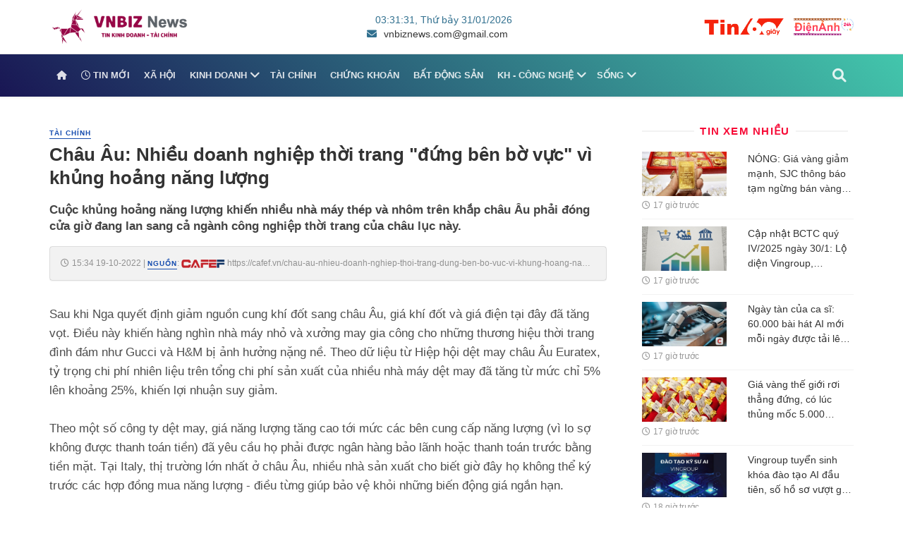

--- FILE ---
content_type: text/html; charset=utf-8
request_url: https://vnbiznews.com/nhung-bo-vay-cuoi-lam-nen-lich-su-trong-showbiz-the-gioi-pid1989119074
body_size: 16229
content:
<!DOCTYPE html>
<html lang="vi" xmlns="https://www.w3.org/1999/xhtml">
<head>
  <meta name="viewport" content="width=device-width,initial-scale=1">
  <title>Châu Âu: Nhiều doanh nghiệp thời trang &quot;đứng bên bờ vực&quot; | VNBizNews</title>
<meta name="description" content="Cuộc khủng hoảng năng lượng khiến nhiều nhà máy thép và nhôm trên khắp châu Âu phải đóng cửa giờ đang lan sang cả ngành công nghiệp thời trang của châu lục này.">
<link rel="canonical" href="https://vnbiznews.com/chau-au-nhieu-doanh-nghiep-thoi-trang-dung-ben-bo-vuc-vi-khung-hoang-nang-luong-pid1989119074">
<meta property="og:title" content="Châu Âu: Nhiều doanh nghiệp thời trang &quot;đứng bên bờ vực&quot; vì khủng hoảng năng lượng">
<meta property="og:description" content="Cuộc khủng hoảng năng lượng khiến nhiều nhà máy thép và nhôm trên khắp châu Âu phải đóng cửa giờ đang lan sang cả ngành công nghiệp thời trang của châu lục này.">
<meta property="og:site_name" content="VNBizNews">
<meta property="og:url" content="https://vnbiznews.com/chau-au-nhieu-doanh-nghiep-thoi-trang-dung-ben-bo-vuc-vi-khung-hoang-nang-luong-pid1989119074">
<meta property="og:type" content="article">
<meta property="og:locale" content="vi_VN">
<meta property="og:image" content="https://cafefcdn.com/zoom/600_315/203337114487263232/2022/10/19/photo1666166668029-16661666681312085125990.jpg">
<meta property="og:article:published_time" content="2022-10-19T15:34:00+07:00">
<meta property="og:article:modified_time" content="2025-03-08T14:55:00+07:00">
<meta name="twitter:card" content="summary_large_image">
<meta name="twitter:title" content="Châu Âu: Nhiều doanh nghiệp thời trang &quot;đứng bên bờ vực&quot; vì khủng hoảng năng lượng">
<meta name="twitter:description" content="Cuộc khủng hoảng năng lượng khiến nhiều nhà máy thép và nhôm trên khắp châu Âu phải đóng cửa giờ đang lan sang cả ngành công nghiệp thời trang của châu lục này.">
<meta name="twitter:image" content="https://cafefcdn.com/zoom/600_315/203337114487263232/2022/10/19/photo1666166668029-16661666681312085125990.jpg">
<meta name="robots" content="index, follow">
<meta name="author" content="VNBizNews">
<meta property="article:published_time" content="2022-10-19T15:34:00+07:00">
<meta property="article:modified_time" content="2025-03-08T14:55:00+07:00">
  <meta name="csrf-param" content="authenticity_token" />
<meta name="csrf-token" content="IXhxRvfGA4feSUD70ligyRDHFHz5XSq_hHgQ4fpErpJ76w11LSe-WWze8a5nKkKqZ57EOHSXWdO-sLLTZmZeeg" />
  

  <link rel="stylesheet" href="/assets/application-84d76ca81d548107cc19316f1a61b8d143cdc980376d7bf504a1b58a673887ed.css" media="all" data-turbo-track="reload" />

  <!-- Favicon -->
  <link rel="icon" href="/assets/favicon-vnbiznews-7ea7278ad48feb157f7e9ceced7faf40a87d232001f0d27311b57ccfcab8b31e.png" sizes="32x32">
  <link rel="icon" href="/assets/favicon-vnbiznews-7ea7278ad48feb157f7e9ceced7faf40a87d232001f0d27311b57ccfcab8b31e.png" sizes="192x192">
  <link rel="apple-touch-icon-precomposed" href="/assets/favicon-vnbiznews-7ea7278ad48feb157f7e9ceced7faf40a87d232001f0d27311b57ccfcab8b31e.png">
  <meta name="msapplication-TileImage" content="i/assets/favicon-vnbiznews-7ea7278ad48feb157f7e9ceced7faf40a87d232001f0d27311b57ccfcab8b31e.png">
  <!-- Mobile Metas -->
  <meta name="viewport" content="width=device-width,initial-scale=1">
  <meta name="referrer" content="same-origin" />

  <link rel="stylesheet" href="https://cdnjs.cloudflare.com/ajax/libs/font-awesome/6.0.0/css/all.min.css" integrity="sha512-9usAa10IRO0HhonpyAIVpjrylPvoDwiPUiKdWk5t3PyolY1cOd4DSE0Ga+ri4AuTroPR5aQvXU9xC6qOPnzFeg==" crossorigin="anonymous" referrerpolicy="no-referrer" />

  <script src="https://cdnjs.cloudflare.com/ajax/libs/jquery/2.0.0/jquery.min.js" integrity="sha512-0nVWK03Ud0k6o8wDkri8jxX9zQIn00ZHVud3iqBTwd2bGFwJDQShGVb3+vX1adCRxQckKQrIQMFmIA3tfWe+Mg==" crossorigin="anonymous" referrerpolicy="no-referrer"></script>

  <!-- SweetAlert2 CSS -->
  <link rel="stylesheet" href="https://cdn.jsdelivr.net/npm/sweetalert2@11/dist/sweetalert2.min.css">

  <!-- SweetAlert2 JS -->
  <script src="https://cdn.jsdelivr.net/npm/sweetalert2@11"></script>

  <!-- Global site tag (gtag.js) - Google Analytics -->
  <script async src="https://www.googletagmanager.com/gtag/js?id=G-GM41XQ54PN"></script>
  <script>
    window.dataLayer = window.dataLayer || [];
    function gtag(){dataLayer.push(arguments);}
    gtag('js', new Date());

    gtag('config', 'G-GM41XQ54PN');
  </script>

</head>

<body class="home home-5 has-block-heading-line-around has-site-header-8">

  <!-- .site-wrapper -->
  <div class="site-wrapper">

    
<!-- Site header -->
<header class="site-header site-header--skin-5" role="banner">
  <div class="top-bar top-bar--fullwidth hidden-xs hidden-sm">
    <div class="container">
      <div class="top-bar__inner top-bar__inner--flex">
        <div class="navigation-bar__section">
          <a href="/"><img width="200" src="/assets/logo_vnbiznews-36f18d3eb56308827027f1053138f9ae2a1277d44f0ded311306eefded62851e.png" /></a>
        </div>
        <div class="top-bar__section text-info text-right">
          <span id="timer">10:31:21</span>, Thứ bảy
          31/01/2026
          <ul class="social-list social-list--sm list-horizontal">
            <li><i class="fa-solid fa-envelope"></i> <a href="/cdn-cgi/l/email-protection#a0d6cec2c9dacec5d7d38ec3cfcde0c7cdc1c9cc8ec3cfcd"><span class="__cf_email__" data-cfemail="22544c404b584c4755510c414d4f62454f434b4e0c414d4f">[email&#160;protected]</span></a></li>
          </ul>
        </div>
        <div class="top-bar__section text-info text-right">
            <a target="_blank" href="https://tin60giay.com"><img style="height: 24px; margin-left: 10px;" src="/assets/logo_tin60giay-e7672ffe7b64a13fc26438575c1de01507fff7c2a9e8992c2e7dbf846e82d19c.png" /></a>
            <a target="_blank" href="https://dienanh24h.com"><img style="height: 24px; margin-left: 10px;" src="/assets/logo_dienanh24h-19a028baecfdf02c748d2928ca353bd1cc657058b8edda65427d408606e09372.png" /></a>
        </div>
      </div>
    </div>
  </div>
  <!-- Mobile header -->
  <div id="mnmd-mobile-header" class="mobile-header visible-xs visible-sm">
    <div class="mobile-header__inner mobile-header__inner--flex">
      <div class="header-branding header-branding--mobile mobile-header__section text-left">
        <div class="header-logo header-logo--mobile flexbox__item text-left">
          <a href="/"><img src="/assets/logo_vnbiznews-36f18d3eb56308827027f1053138f9ae2a1277d44f0ded311306eefded62851e.png" /></a>
        </div>
      </div>
      <div class="mobile-header__section text-right"><button type="submit" class="mobile-header-btn js-search-dropdown-toggle">
        <i class="fa-solid fa-magnifying-glass"></i>
      </button>
      <a href="#mnmd-offcanvas-primary" class="offcanvas-menu-toggle mobile-header-btn js-mnmd-offcanvas-toggle">
        <i class="fa-solid fa-bars"></i>
      </a>
    </div>
  </div>
</div>
<!-- Mobile header --><!-- Navigation bar -->
<nav class="navigation-bar navigation-bar--fullwidth hidden-xs hidden-sm js-sticky-header-holder navigation-bar--inverse gradient-5">
  <div class="container">
    <div class="navigation-bar__inner">
      <div class="navigation-wrapper navigation-bar__section js-priority-nav">
        <ul id="menu-main-menu" class="navigation navigation--main navigation--inline">
          <li class="">
  <a title="Trang chủ" href="/"><i class="fa-solid fa-house"></i><span class="visible-xs-inline visible-sm-inline hidden-md hidden-lg"> Trang chủ</span></a>
</li>
<li class="">
  <a title="Tin mới" href="/tin-moi"><i class="far fa-clock"></i> Tin mới</a>
</li>

<!-- Nếu không có danh mục con, hiển thị như bình thường -->
<li class="">
  <a title="Xã hội" href="/thoi-su">Xã hội</a>
</li>

<!-- Nếu có danh mục con, hiển thị dropdown -->
<li class="menu-item-has-children
">
<a href="/kinh-doanh">Kinh doanh</a>
<ul class="sub-menu">
  <li>
    <a title="Doanh nhân" href="/doanh-nhan">Doanh nhân</a>
  </li>
  <li>
    <a title="Doanh nghiệp" href="/doanh-nghiep">Doanh nghiệp</a>
  </li>
  <li>
    <a title="Khởi nghiệp" href="/khoi-nghiep">Khởi nghiệp</a>
  </li>
  <li>
    <a title="Quản trị" href="/quan-tri">Quản trị</a>
  </li>
</ul>
</li>

<!-- Nếu không có danh mục con, hiển thị như bình thường -->
<li class="">
  <a title="Tài chính" href="/tai-chinh">Tài chính</a>
</li>

<!-- Nếu không có danh mục con, hiển thị như bình thường -->
<li class="">
  <a title="Chứng khoán" href="/chung-khoan">Chứng khoán</a>
</li>

<!-- Nếu không có danh mục con, hiển thị như bình thường -->
<li class="">
  <a title="Bất động sản" href="/bat-dong-san">Bất động sản</a>
</li>

<!-- Nếu có danh mục con, hiển thị dropdown -->
<li class="menu-item-has-children
">
<a href="/khoa-hoc-cong-nghe">KH - Công Nghệ</a>
<ul class="sub-menu">
  <li>
    <a title="Khoa học" href="/khoa-hoc">Khoa học</a>
  </li>
  <li>
    <a title="Công nghệ" href="/cong-nghe">Công nghệ</a>
  </li>
</ul>
</li>

<!-- Nếu có danh mục con, hiển thị dropdown -->
<li class="menu-item-has-children
">
<a href="/song">Sống</a>
<ul class="sub-menu">
  <li>
    <a title="Phong cách sống" href="/phong-cach">Phong cách sống</a>
  </li>
  <li>
    <a title="Sức khỏe" href="/suc-khoe">Sức khỏe</a>
  </li>
  <li>
    <a title="Dinh dưỡng" href="/dinh-duong">Dinh dưỡng</a>
  </li>
  <li>
    <a title="Kỹ năng sống" href="/ky-nang-song">Kỹ năng sống</a>
  </li>
</ul>
</li>

        </ul>
      </div>
      <div class="navigation-bar__section">
        <button type="submit" class="navigation-bar-btn js-search-dropdown-toggle">
          <i class="fa-solid fa-magnifying-glass"></i>
        </button>
      </div>
    </div>
    <!-- .navigation-bar__inner -->
    <div id="header-search-dropdown" class="header-search-dropdown ajax-search is-in-navbar #js-ajax-search">
      <div class="container container--narrow">
        <form class="search-form search-form--horizontal" method="get" action="/tim-kiem">
          <div class="search-form__input-wrap"><input type="text" name="q" class="search-form__input" placeholder="Tìm kiếm" value=""></div>
          <div class="search-form__submit-wrap"><button type="submit" class="search-form__submit btn btn-primary">Tìm kiếm</button></div>
        </form>
        <div class="search-results">
          <div class="typing-loader"></div>
          <div class="search-results__inner"></div>
        </div>
      </div>
    </div>
    <!-- .header-search-dropdown -->
  </div>
  <!-- .container -->
</nav>
<!-- Navigation-bar -->
</header>
<!-- Site header -->

<!-- Sticky header -->
<div id="mnmd-sticky-header" class="sticky-header js-sticky-header">
  <!-- Navigation bar -->
  <nav class="navigation-bar navigation-bar--fullwidth hidden-xs hidden-sm">
    <div class="navigation-bar__inner">
      <div class="navigation-bar__section">

        <div class="site-logo header-logo">
          <a href="/"><img src="/assets/logo_vnbiznews-36f18d3eb56308827027f1053138f9ae2a1277d44f0ded311306eefded62851e.png" /></a>
        </div>
      </div>
      <div class="navigation-wrapper navigation-bar__section js-priority-nav">
        <ul id="menu-main-menu-1" class="navigation navigation--main navigation--inline">
          <li class="">
  <a title="Trang chủ" href="/"><i class="fa-solid fa-house"></i><span class="visible-xs-inline visible-sm-inline hidden-md hidden-lg"> Trang chủ</span></a>
</li>
<li class="">
  <a title="Tin mới" href="/tin-moi"><i class="far fa-clock"></i> Tin mới</a>
</li>

<!-- Nếu không có danh mục con, hiển thị như bình thường -->
<li class="">
  <a title="Xã hội" href="/thoi-su">Xã hội</a>
</li>

<!-- Nếu có danh mục con, hiển thị dropdown -->
<li class="menu-item-has-children
">
<a href="/kinh-doanh">Kinh doanh</a>
<ul class="sub-menu">
  <li>
    <a title="Doanh nhân" href="/doanh-nhan">Doanh nhân</a>
  </li>
  <li>
    <a title="Doanh nghiệp" href="/doanh-nghiep">Doanh nghiệp</a>
  </li>
  <li>
    <a title="Khởi nghiệp" href="/khoi-nghiep">Khởi nghiệp</a>
  </li>
  <li>
    <a title="Quản trị" href="/quan-tri">Quản trị</a>
  </li>
</ul>
</li>

<!-- Nếu không có danh mục con, hiển thị như bình thường -->
<li class="">
  <a title="Tài chính" href="/tai-chinh">Tài chính</a>
</li>

<!-- Nếu không có danh mục con, hiển thị như bình thường -->
<li class="">
  <a title="Chứng khoán" href="/chung-khoan">Chứng khoán</a>
</li>

<!-- Nếu không có danh mục con, hiển thị như bình thường -->
<li class="">
  <a title="Bất động sản" href="/bat-dong-san">Bất động sản</a>
</li>

<!-- Nếu có danh mục con, hiển thị dropdown -->
<li class="menu-item-has-children
">
<a href="/khoa-hoc-cong-nghe">KH - Công Nghệ</a>
<ul class="sub-menu">
  <li>
    <a title="Khoa học" href="/khoa-hoc">Khoa học</a>
  </li>
  <li>
    <a title="Công nghệ" href="/cong-nghe">Công nghệ</a>
  </li>
</ul>
</li>

<!-- Nếu có danh mục con, hiển thị dropdown -->
<li class="menu-item-has-children
">
<a href="/song">Sống</a>
<ul class="sub-menu">
  <li>
    <a title="Phong cách sống" href="/phong-cach">Phong cách sống</a>
  </li>
  <li>
    <a title="Sức khỏe" href="/suc-khoe">Sức khỏe</a>
  </li>
  <li>
    <a title="Dinh dưỡng" href="/dinh-duong">Dinh dưỡng</a>
  </li>
  <li>
    <a title="Kỹ năng sống" href="/ky-nang-song">Kỹ năng sống</a>
  </li>
</ul>
</li>

        </ul>
      </div>
      <div class="navigation-bar__section">
        <button type="submit" class="navigation-bar-btn js-search-dropdown-toggle">
          <i class="fa-solid fa-magnifying-glass"></i>
        </button>
      </div>
    </div>
    <!-- .navigation-bar__inner -->
  </nav>
  <!-- Navigation-bar -->
</div>
<!-- Sticky header -->


<!-- Off-canvas menu -->
<div id="mnmd-offcanvas-primary" class="mnmd-offcanvas js-mnmd-offcanvas js-perfect-scrollbar">
  <div class="mnmd-offcanvas__title">
    <h2 class="site-logo">
      <a href="/"><img src="/assets/logo_vnbiznews-36f18d3eb56308827027f1053138f9ae2a1277d44f0ded311306eefded62851e.png" /></a>
    </h2>
    <a href="#mnmd-offcanvas-primary" class="mnmd-offcanvas-close js-mnmd-offcanvas-close" aria-label="Close"><span aria-hidden="true">&#10005;</span></a>
  </div>
  <div class="mnmd-offcanvas__section mnmd-offcanvas__section-navigation">
    <ul id="menu-offcanvas-menu" class="navigation navigation--offcanvas">
      <li class="">
  <a title="Trang chủ" href="/"><i class="fa-solid fa-house"></i><span class="visible-xs-inline visible-sm-inline hidden-md hidden-lg"> Trang chủ</span></a>
</li>
<li class="">
  <a title="Tin mới" href="/tin-moi"><i class="far fa-clock"></i> Tin mới</a>
</li>

<!-- Nếu không có danh mục con, hiển thị như bình thường -->
<li class="">
  <a title="Xã hội" href="/thoi-su">Xã hội</a>
</li>

<!-- Nếu có danh mục con, hiển thị dropdown -->
<li class="menu-item-has-children
">
<a href="/kinh-doanh">Kinh doanh</a>
<ul class="sub-menu">
  <li>
    <a title="Doanh nhân" href="/doanh-nhan">Doanh nhân</a>
  </li>
  <li>
    <a title="Doanh nghiệp" href="/doanh-nghiep">Doanh nghiệp</a>
  </li>
  <li>
    <a title="Khởi nghiệp" href="/khoi-nghiep">Khởi nghiệp</a>
  </li>
  <li>
    <a title="Quản trị" href="/quan-tri">Quản trị</a>
  </li>
</ul>
</li>

<!-- Nếu không có danh mục con, hiển thị như bình thường -->
<li class="">
  <a title="Tài chính" href="/tai-chinh">Tài chính</a>
</li>

<!-- Nếu không có danh mục con, hiển thị như bình thường -->
<li class="">
  <a title="Chứng khoán" href="/chung-khoan">Chứng khoán</a>
</li>

<!-- Nếu không có danh mục con, hiển thị như bình thường -->
<li class="">
  <a title="Bất động sản" href="/bat-dong-san">Bất động sản</a>
</li>

<!-- Nếu có danh mục con, hiển thị dropdown -->
<li class="menu-item-has-children
">
<a href="/khoa-hoc-cong-nghe">KH - Công Nghệ</a>
<ul class="sub-menu">
  <li>
    <a title="Khoa học" href="/khoa-hoc">Khoa học</a>
  </li>
  <li>
    <a title="Công nghệ" href="/cong-nghe">Công nghệ</a>
  </li>
</ul>
</li>

<!-- Nếu có danh mục con, hiển thị dropdown -->
<li class="menu-item-has-children
">
<a href="/song">Sống</a>
<ul class="sub-menu">
  <li>
    <a title="Phong cách sống" href="/phong-cach">Phong cách sống</a>
  </li>
  <li>
    <a title="Sức khỏe" href="/suc-khoe">Sức khỏe</a>
  </li>
  <li>
    <a title="Dinh dưỡng" href="/dinh-duong">Dinh dưỡng</a>
  </li>
  <li>
    <a title="Kỹ năng sống" href="/ky-nang-song">Kỹ năng sống</a>
  </li>
</ul>
</li>

    </ul>
  </div>
</div>
      <!-- Off-canvas menu -->


    
<script data-cfasync="false" src="/cdn-cgi/scripts/5c5dd728/cloudflare-static/email-decode.min.js"></script><script type="application/ld+json">
  {
    "@context": "https://schema.org",
    "@type": "NewsArticle",
    "headline": "Châu Âu: Nhiều doanh nghiệp thời trang &quot;đứng bên bờ vực&quot; vì khủng hoảng năng lượng",
    "description": "Cuộc khủng hoảng năng lượng khiến nhiều nhà máy thép và nhôm trên khắp châu Âu phải đóng cửa giờ đang lan sang cả ngành công nghiệp thời trang của châu lục này.",
    "image": {
      "@type": "ImageObject",
      "url": "https://cafefcdn.com/zoom/600_315/203337114487263232/2022/10/19/photo1666166668029-16661666681312085125990.jpg",
      "width": 1000,
      "height": 563
    },
    "author": {
      "@type": "Person",
      "name": "VNBizNews",
      "url": "https://vnbiznews.com/"
    },
    "publisher": {
      "@type": "Organization",
      "name": "VNBizNews",
      "logo": {
        "@type": "ImageObject",
        "url": "https://vnbiznews.com/assets/logo_vnbiznews-36f18d3eb56308827027f1053138f9ae2a1277d44f0ded311306eefded62851e.png",
        "width": 600,
        "height": 60
      }
    },
    "datePublished": "2022-10-19T15:34:00+07:00",
    "dateModified": "2025-03-08T14:55:00+07:00",
    "mainEntityOfPage": {
      "@type": "WebPage",
      "@id": "https://vnbiznews.com/nhung-bo-vay-cuoi-lam-nen-lich-su-trong-showbiz-the-gioi-pid1989119074"
    },
    "keywords": "",
    "articleSection": "Tài chính"
  }
</script>


<div class="site-content single-entry">
  <div class="mnmd-block mnmd-block--fullwidth single-entry-wrap">
    <div class="container">
      <div class="row">
        <div class="mnmd-main-col has-right-sidebar" role="main">
          <article class="mnmd-block post post--single post-119074 type-post status-publish format-standard"
            itemscope itemtype="http://schema.org/Article">

            <!-- Schema meta -->
            <div class="page-schema-meta">
              <link itemprop="mainEntityOfPage" href="/chau-au-nhieu-doanh-nghiep-thoi-trang-dung-ben-bo-vuc-vi-khung-hoang-nang-luong-pid1989119074">
              <meta itemprop="headline" content="Châu Âu: Nhiều doanh nghiệp thời trang &quot;đứng bên bờ vực&quot; vì khủng hoảng năng lượng">
              <meta itemprop="datePublished" content="2022-10-19 15:34:00 +0700">
              <meta itemprop="dateModified" content="2025-03-08 14:55:00 +0700">
              <meta itemprop="author" content="VNBizNews">
              <div itemprop="image" itemscope itemtype="https://schema.org/ImageObject">
                <meta itemprop="url" content="https://cafefcdn.com/zoom/600_315/203337114487263232/2022/10/19/photo1666166668029-16661666681312085125990.jpg">
                <meta itemprop="width" content="1000">
                <meta itemprop="height" content="563">
              </div>
            </div>

            <div class="single-content">
              <header class="single-header cat-1">
                <a class="entry-cat cat-theme" href="/tai-chinh">Tài chính</a>
                <h1 class="entry-title">Châu Âu: Nhiều doanh nghiệp thời trang &quot;đứng bên bờ vực&quot; vì khủng hoảng năng lượng</h1>
                <div class="entry-teaser">Cuộc khủng hoảng năng lượng khiến nhiều nhà máy thép và nhôm trên khắp châu Âu phải đóng cửa giờ đang lan sang cả ngành công nghiệp thời trang của châu lục này.</div>
                
                <div class="panel panel-default">
                  <div class="panel-body bg-005 post__meta one-line">
                    <p class="one-line m-0">
                      <time class="entry-date published" datetime="2022-10-19 15:34:00 +0700"
                        title="2022-10-19 15:34:00 +0700">
                        <i class="far fa-clock"></i>15:34 19-10-2022
                      </time>
                      <time class="updated" datetime="2025-03-08 14:55:00 +0700"
                        title="2025-03-08 14:55:00 +0700">
                        2025-03-08 14:55:00 +0700
                      </time> | 
                      <span class="entry-cat cat-theme">Nguồn</span>:
                      <a target="_blank" rel="noopener noreferrer nofollow" title="https://cafef.vn/chau-au-nhieu-doanh-nghiep-thoi-trang-dung-ben-bo-vuc-vi-khung-hoang-nang-luong-20221019150551098.chn" href="https://cafef.vn/chau-au-nhieu-doanh-nghiep-thoi-trang-dung-ben-bo-vuc-vi-khung-hoang-nang-luong-20221019150551098.chn"><img class="source-logo h-16" src="/assets/partners/cafef-3ddf2385e654ea2f59af2217643321514bd5e04700ccbee4208d1b9d0a3f8adf.png" /></a>
                      <a target="_blank" rel="noopener noreferrer nofollow" title="https://cafef.vn/chau-au-nhieu-doanh-nghiep-thoi-trang-dung-ben-bo-vuc-vi-khung-hoang-nang-luong-20221019150551098.chn" href="https://cafef.vn/chau-au-nhieu-doanh-nghiep-thoi-trang-dung-ben-bo-vuc-vi-khung-hoang-nang-luong-20221019150551098.chn">https://cafef.vn/chau-au-nhieu-doanh-nghiep-thoi-trang-dung-ben-bo-vuc-vi-khung-hoang-nang-luong-20221019150551098.chn</a>
                    </p>
                  </div>
                </div>
              </header>
              <div class="single-body entry-content">
                <div>
                                    <p>Sau khi Nga quyết định giảm nguồn cung khí đốt sang châu Âu, giá khí đốt và giá điện tại đây đã tăng vọt. Điều này khiến hàng nghìn nhà máy nhỏ và xưởng may gia công cho những thương hiệu thời trang đình đám như Gucci và H&amp;M bị ảnh hưởng nặng nề. Theo dữ liệu từ Hiệp hội dệt may châu Âu Euratex, tỷ trọng chi phí nhiên liệu trên tổng chi phí sản xuất của nhiều nhà máy dệt may đã tăng từ mức chỉ 5% lên khoảng 25%, khiến lợi nhuận suy giảm.</p>
<p>Theo một số công ty dệt may, giá năng lượng tăng cao tới mức các bên cung cấp năng lượng (vì lo sợ không được thanh toán tiền) đã yêu cầu họ phải được ngân hàng bảo lãnh hoặc thanh toán trước bằng tiền mặt. Tại Italy, thị trường lớn nhất ở châu Âu, nhiều nhà sản xuất cho biết giờ đây họ không thể ký trước các hợp đồng mua năng lượng - điều từng giúp bảo vệ khỏi những biến động giá ngắn hạn.</p>
<p>Italy và một số quốc gia Nam Âu khác đã yêu cầu Liên minh châu Âu áp mức trần đối với giá khí đốt bán buôn áp dụng với tất cả các nước trong khối. Tuy nhiên, Đức và Hà Lan phản đối biện pháp này.</p>
<p>Hiện tại, toàn bộ chuỗi cung ứng của ngành thời trang châu Âu đang bị ảnh hưởng nặng nề, từ các nhà máy dệt sử dụng rất nhiều điện cho đến các nhà máy nhuộm sử dụng các bồn chứa nước và máy sấy công nghiệp chạy bằng khí đốt.</p>
<div type="Photo">
<div><img src="https://cafefcdn.com/thumb_w/640/203337114487263232/2022/10/19/photo-2-1666166643892923093175.jpg" w="700" h="467" alt="Châu Âu: Nhiều doanh nghiệp thời trang đứng bên bờ vực vì khủng hoảng năng lượng - Ảnh 1." title="Châu Âu: Nhiều doanh nghiệp thời trang đứng bên bờ vực vì khủng hoảng năng lượng - Ảnh 1." rel="lightbox" photoid="507102447301386240" type="photo" data-original="https://cafefcdn.com/203337114487263232/2022/10/19/photo-2-1666166643892923093175.jpg" width="" height=""></div>
<div><p data-placeholder="[nhập chú thích]">Một xưởng nhuộm ở Italy. Ảnh: Wall Street Journal</p></div>
</div>
<p>Rất khó để các công ty trong ngành thời trang đơn giản là chuyển mức chi phí cao sang người tiêu dùng. Nhiều công ty phải giao hàng tại mức giá đã được nhất trí từ nhiều tháng trước. Và giá tăng sẽ khiến nhiều công ty cũng như nhà bán lẻ buộc phải chuyển hoạt dộng kinh doanh ra bên ngoài châu Âu, nơi có giá năng lượng thấp hơn. Trong khi đó ngành dệt may tạo ra khoảng 1,3 triệu việc làm trên khắp châu Âu.</p>
<p>Alberto Paccanelli, người đang điều hành 1 nhà máy dệt ở miền Bắc nước Ý, đã bị sốc khi hóa đơn khí đốt tháng 7 tăng vọt lên 660.000 euro, từ mức 90.000 euro ở thời điểm 1 năm trước. "Điều đang diễn ra là cả ngành thời trang châu Âu đang đứng bên bờ vực", ông nói.</p>
<p>Một số thương hiệu đang chuyển hoạt động sản xuất sang các nước khác như Thổ Nhĩ Kỳ, nơi có chi phí sản xuất thấp hơn. Nga hiện vẫn đang cung cấp dầu mỏ và khí đốt cho Thổ Nhĩ Kỳ. Enrico Gatti, nhà máy dệt áo len chuyên cung cấp cho Zara, H&amp;M và nhiều thương hiệu khác, cho biết năm nay số đơn đặt hàng đã giảm 50%. Inditex SA, tập đoàn sở hữu Zara, khẳng định mối quan hệ linh hoạt với các đối tác sản xuất cho phép họ dịch chuyển nếu cần.</p>
<p>Chính những rắc rối của ngành thời trang châu Âu đang chia tách châu Âu thành 2 phần. 1 bên là các quốc gia đang hành động để bảo vệ các ngành công nghiệp quốc gia trước bão giá năng lượng. 1 bên là những nước không có đủ tiềm lực tài chính để làm vậy.</p>
<p>Mới đây, Đức đã thông báo gói hỗ trợ năng lượng trị giá gần 300 tỷ euro, trong đó có các biện pháp áp giá trần đối với điện và khí đốt. Pháp cũng có kế hoạch chi 100 tỷ euro. Ngược lại, Italy không có đủ nguồn lực để làm vậy. Nước này đang phải đối mặt với khoản nợ quốc gia lên tới 150% GDP và Thủ tướng sắp nhậm chức Giorgia Meloni đã hứa sẽ thắt chặt chi tiêu công.</p>
<p>Tính đến cuối tháng 9, Italy đã phân bổ 59 tỷ euro (tương đương 3,3% GDP) cho các biện pháp bảo vệ các doanh nghiệp và hộ gia đình trước khủng hoảng năng lượng. Đức chi 100 tỷ euro (2,8% GDP), Pháp chi 72 tỷ euro (tức 2,9% GDP).</p>
<p>Theo ông Jean-François Pierre Gribomont, Chủ tịch công ty dệt Utexbel, sự khác biệt đang đe dọa thị trường chung châu Âu. Nhà máy dệt ở Bỉ của ông hiện phải trả 193 euro cho mỗi số điện, tăng gấp đôi so với 1 năm trước. Tuy nhiên tại Pháp vì có chính sách hỗ trợ nên chỉ cần phải trả 123 euro, tăng khoảng 50%. "Nếu mỗi nước đều được tự do làm bất cứ điều gì họ muốn, chúng ta không còn là liên minh nữa", ông nói.</p>
<p>Đức vẫn là quốc gia giàu có nhất, do đó các nhà máy dệt may ở Đức chắc chắn sẽ hưởng lợi so với các đối thủ ở những nơi khác. Tuy nhiên họ vẫn sẽ phải giành giật ngân sách với các ngành công nghiệp khác.</p>
<p>Và tất cả đều lo ngại tình huống xấu nhất sẽ xảy ra khi mùa đông ập đến. Rõ ràng dệt may là mặt hàng kém thiết yếu hơn so với những ngành như kim loại nặng - vốn tiêu tốn rất nhiều năng lượng. "Nếu một ngày bạn thiếu những chiếc áo mới, đó cũng chẳng phải là tận thế?", Dirik Vantyghem, giám đốc Euratex nói.</p>
<p>Nhờ nguồn cung khí đốt giá rẻ dồi dào từ Nga mà các nhà máy trên khắp châu Âu đã đứng vững trong nhiều thập kỷ bất chấp sự cạnh tranh từ bên ngoài ngày càng khốc liệt. Tỷ trọng của châu Âu trong tổng kim ngạch xuất khẩu dệt may toàn cầu đã suy giảm trong 20 năm gần đây, trong khi tỷ trọng của Trung Quốc tăng gấp 4 lần, lên hơn 40% vào năm 2020.</p>
<p>Các doanh nghiệp nhỏ và vừa thống trị ngành thời trang châu Âu nhờ mối quan hệ chặt chẽ với các nhà thiết kế và tính chuyên môn cao đã được bồi đắp qua nhiều thế hệ. Tuy nhiên công nghệ của các nhà máy châu Âu tiêu tốn rất nhiều năng lượng, biến những tấm sợi thô nhập khẩu từ New Zealand và Australia thành sợi mịn. Sau đó nguyên liệu được nhuộm trong các bể chứa lớn chạy bằng khí đốt. Họ tạo ra những sản phẩm chất lượng cao với nhân công lành nghề và thu được lợi nhuận lớn nhờ mức giá cao.</p>
<p>Các công ty thường tập trung ở những nơi như Lake Como của Italy (nơi có nhiều nhà máy lụa) hay thị trấn Tuscan (nơi có nhiều nhà máy dệt len). Bằng cách hợp tác với nhau, những công ty nhỏ vẫn tận dụng được lợi thế về quy mô và có được mức giá cạnh tranh so với các đối thủ Trung Quốc và Thổ Nhĩ Kỳ.</p>
<div type="Photo">
<div><img src="https://cafefcdn.com/thumb_w/640/203337114487263232/2022/10/19/photo-1-16661666419401819708946.jpg" w="700" h="467" alt="Châu Âu: Nhiều doanh nghiệp thời trang đứng bên bờ vực vì khủng hoảng năng lượng - Ảnh 2." title="Châu Âu: Nhiều doanh nghiệp thời trang đứng bên bờ vực vì khủng hoảng năng lượng - Ảnh 2." rel="lightbox" photoid="507102440372477952" type="photo" data-original="https://cafefcdn.com/203337114487263232/2022/10/19/photo-1-16661666419401819708946.jpg" width="" height=""></div>
<div><p data-placeholder="[nhập chú thích]">Thị trấn Tuscan là nơi tập trung nhiều nhà máy dệt. Ảnh: Wall Street Journal.</p></div>
</div>
<p>Khi giá năng lượng bắt đầu tăng 1 năm trước, nhiều doanh nghiệp nhỏ đã khó có thể chống chọi. Giá khí đốt trên toàn châu Âu tăng gần 10 lần trong 1 năm, lập đỉnh vào cuối tháng 8 trong lúc các công ty dệt may xoay xở để đáp ứng hoặc trong vài trường hợp là từ chối những đơn hàng đã được định giá từ trước đó rất lâu.</p>
<p>Hồi tháng 9, Guido Nesti, người sở hữu 1 nhà máy nhuộm có 30 nhân công ở Prato, đã thảo luận với bên cung cấp khí đốt với hi vọng có thể gia hạn hợp đồng mua khí đốt. Giống như các công ty khác, ông đã quen với việc đàm phán giá vào mùa hè, khi nhu cầu nhiên liệu xuống thấp và các kho chứa trên khắp châu lục tràn đầy.</p>
<p>Tuy nhiên, lần này người bán yêu cầu Nesti phải thanh toán trước ít nhất 2 tháng bằng tiền mặt. Người đàn ông 65 tuổi cảm thấy choáng vàng vì với mức giá cao gấp 10 lần so với 1 năm trước, đó là khoản tiền rất lớn. Trước đây khí đốt chỉ là một trong số hàng nghìn chi phí phải trả mà Nesti không cần quá để tâm, nhưng giờ thì nó đã trở thành "một con quái vật", ông nói.</p>
<p><i>Nguồn: Wall Street Journal</i><br></p>
                                </div>
              </div>
            </div>
            <div class="panel panel-default cat-1">
              <div class="panel-body bg-005 post__meta one-line">
                <p class="one-line m-0">
                  <time class="entry-date published" datetime="2022-10-19 15:34:00 +0700"
                    title="2022-10-19 15:34:00 +0700">
                    <i class="far fa-clock"></i>15:34 19-10-2022
                  </time>
                  <time class="updated" datetime="2025-03-08 14:55:00 +0700"
                    title="2025-03-08 14:55:00 +0700">
                    2025-03-08 14:55:00 +0700
                  </time> | 
                  <span class="entry-cat cat-theme">Nguồn</span>:
                  <a target="_blank" rel="noopener noreferrer nofollow" title="https://cafef.vn/chau-au-nhieu-doanh-nghiep-thoi-trang-dung-ben-bo-vuc-vi-khung-hoang-nang-luong-20221019150551098.chn" href="https://cafef.vn/chau-au-nhieu-doanh-nghiep-thoi-trang-dung-ben-bo-vuc-vi-khung-hoang-nang-luong-20221019150551098.chn"><img class="source-logo h-16" src="/assets/partners/cafef-3ddf2385e654ea2f59af2217643321514bd5e04700ccbee4208d1b9d0a3f8adf.png" /></a>
                  <a target="_blank" rel="noopener noreferrer nofollow" title="https://cafef.vn/chau-au-nhieu-doanh-nghiep-thoi-trang-dung-ben-bo-vuc-vi-khung-hoang-nang-luong-20221019150551098.chn" href="https://cafef.vn/chau-au-nhieu-doanh-nghiep-thoi-trang-dung-ben-bo-vuc-vi-khung-hoang-nang-luong-20221019150551098.chn">https://cafef.vn/chau-au-nhieu-doanh-nghiep-thoi-trang-dung-ben-bo-vuc-vi-khung-hoang-nang-luong-20221019150551098.chn</a>
                </p>
              </div>
            </div>
          </article>

          <div class="related-posts single-entry-section">
            <div class="block-heading">
              <h4 class="widget__title-text">Các tin khác</h4>
            </div>
            <div class="posts-list list-space-sm list-seperated">
    <div class="list-item">
      <article class="post post--horizontal post--horizontal-xsm cat-1">
        <div class="post__thumb">
          <a class="image-zoom-wrapper news-link #post-tooltip" data-id="57135" data-post-name="VN-Index tăng vọt" href="/vn-index-tang-vot-pid198957135"><img class="lazyload post-img-ratio" data-src="https://vcdn1-kinhdoanh.vnecdn.net/2026/01/19/QUYN8417-8534-1768810503.jpg?w=1200&amp;h=0&amp;q=100&amp;dpr=1&amp;fit=crop&amp;s=6aWj3S-ry74PSi7MCt1yDw" src="https://vcdn1-kinhdoanh.vnecdn.net/2026/01/19/QUYN8417-8534-1768810503.jpg?w=1200&amp;h=0&amp;q=100&amp;dpr=1&amp;fit=crop&amp;s=6aWj3S-ry74PSi7MCt1yDw" /></a>
        </div>
        <div class="post__text">
          <h3 class="post__title typescale-1 two-lines">
            <a title="VN-Index tăng vọt" class="news-link #post-tooltip" data-id="57135" href="/vn-index-tang-vot-pid198957135">VN-Index tăng vọt</a>
          </h3>
          <div class="post__excerpt three-lines ">
            VN-Index tăng hơn 17 điểm trong phiên đầu tuần, lên sát 1.900 điểm, nhờ đóng góp lớn của các mã đầu ngành bất động sản, dầu khí và ngân hàng.
          </div>
          <div class="post__meta">
            <img class="source-logo" src="/assets/partners/vnexpress-a9f684cba9b7194d87c1686cc7d9b37b62052ba411c32e957fc0223284632ff0.png" />
            <time class="time published" datetime="2026-01-19 15:22:00 +0700" title="2026-01-19 15:22:00 +0700">
              <i class="far fa-clock"></i>12 ngày trước
            </time>
          </div>
        </div>
      </article>
    </div>
    <div class="list-item">
      <article class="post post--horizontal post--horizontal-xsm cat-1">
        <div class="post__thumb">
          <a class="image-zoom-wrapper news-link #post-tooltip" data-id="109167" data-post-name="Người mua vàng lỗ nặng!" href="/nguoi-mua-vang-lo-nang-pid1989109167"><img class="lazyload post-img-ratio" data-src="https://sohanews.sohacdn.com/zoom/600_315/160588918557773824/2025/12/8/avatar1765174199814-1765174200225289798074.jpg" src="https://sohanews.sohacdn.com/zoom/600_315/160588918557773824/2025/12/8/avatar1765174199814-1765174200225289798074.jpg" /></a>
        </div>
        <div class="post__text">
          <h3 class="post__title typescale-1 two-lines">
            <a title="Người mua vàng lỗ nặng!" class="news-link #post-tooltip" data-id="109167" href="/nguoi-mua-vang-lo-nang-pid1989109167">Người mua vàng lỗ nặng!</a>
          </h3>
          <div class="post__excerpt three-lines ">
            Giá vàng hôm nay tiếp tục biến động khiến các nhà đầu tư &quot;như ngồi trên lửa&quot;.
          </div>
          <div class="post__meta">
            <img class="source-logo" src="/assets/partners/soha-365ffd05e214e3f09cf2d42ec1d654ba9f4b150c200777c68564279f78d98e1e.png" />
            <time class="time published" datetime="2025-12-08 14:05:00 +0700" title="2025-12-08 14:05:00 +0700">
              <i class="far fa-clock"></i>2 tháng trước
            </time>
          </div>
        </div>
      </article>
    </div>
    <div class="list-item">
      <article class="post post--horizontal post--horizontal-xsm cat-1">
        <div class="post__thumb">
          <a class="image-zoom-wrapper news-link #post-tooltip" data-id="69962" data-post-name="Giữ ổn định lãi suất cho vay" href="/giu-on-dinh-lai-suat-cho-vay-pid198969962"><img class="lazyload post-img-ratio" data-src="https://cafefcdn.com/zoom/600_315/203337114487263232/2025/11/14/avatar1763088675596-1763088675958439074206.jpg" src="https://cafefcdn.com/zoom/600_315/203337114487263232/2025/11/14/avatar1763088675596-1763088675958439074206.jpg" /></a>
        </div>
        <div class="post__text">
          <h3 class="post__title typescale-1 two-lines">
            <a title="Giữ ổn định lãi suất cho vay" class="news-link #post-tooltip" data-id="69962" href="/giu-on-dinh-lai-suat-cho-vay-pid198969962">Giữ ổn định lãi suất cho vay</a>
          </h3>
          <div class="post__excerpt three-lines ">
            Lãi suất huy động đồng loạt tăng trong bối cảnh các ngân hàng chạy đua huy động vốn cho mùa cao điểm sản xuất - kinh doanh cuối năm.
          </div>
          <div class="post__meta">
            <img class="source-logo" src="/assets/partners/cafef-3ddf2385e654ea2f59af2217643321514bd5e04700ccbee4208d1b9d0a3f8adf.png" />
            <time class="time published" datetime="2025-11-14 19:44:00 +0700" title="2025-11-14 19:44:00 +0700">
              <i class="far fa-clock"></i>3 tháng trước
            </time>
          </div>
        </div>
      </article>
    </div>
    <div class="list-item">
      <article class="post post--horizontal post--horizontal-xsm cat-1">
        <div class="post__thumb">
          <a class="image-zoom-wrapper news-link #post-tooltip" data-id="99684" data-post-name="Bamboo Airways có tân Chủ tịch" href="/bamboo-airways-co-tan-chu-tich-pid198999684"><img class="lazyload post-img-ratio" data-src="https://cdn-i.vtcnews.vn/resize/th/upload/2025/11/13/ava1-14253705.png" src="https://cdn-i.vtcnews.vn/resize/me/upload/2025/11/13/ava1-14253705.png" /></a>
        </div>
        <div class="post__text">
          <h3 class="post__title typescale-1 two-lines">
            <a title="Bamboo Airways có tân Chủ tịch" class="news-link #post-tooltip" data-id="99684" href="/bamboo-airways-co-tan-chu-tich-pid198999684">Bamboo Airways có tân Chủ tịch</a>
          </h3>
          <div class="post__excerpt three-lines ">
            Ngày 12/11/2025, Hội đồng quản trị (HĐQT) Bamboo Airways đã thống nhất bầu ông Bùi Quang Dũng giữ chức vụ Chủ tịch HĐQT Bamboo Airways nhiệm kỳ 2023 - 2028.
          </div>
          <div class="post__meta">
            <img class="source-logo" src="/assets/partners/vtcnews-5d6d72a71eae7d95881cb2d9ebc33de2672a96e788a2e5f2f3b8b76845614d70.png" />
            <time class="time published" datetime="2025-11-13 14:20:00 +0700" title="2025-11-13 14:20:00 +0700">
              <i class="far fa-clock"></i>3 tháng trước
            </time>
          </div>
        </div>
      </article>
    </div>
    <div class="list-item">
      <article class="post post--horizontal post--horizontal-xsm cat-1">
        <div class="post__thumb">
          <a class="image-zoom-wrapper news-link #post-tooltip" data-id="97400" data-post-name="Miền Bắc mưa đến bao giờ?" href="/mien-bac-mua-den-bao-gio-pid198997400"><img class="lazyload post-img-ratio" data-src="https://kenh14cdn.com/zoom/600_315/203336854389633024/2025/11/8/avatar1762563640170-1762563641580111003346.webp" src="https://kenh14cdn.com/zoom/250_156/203336854389633024/2025/11/8/avatar1762563640170-1762563641580111003346.webp" /></a>
        </div>
        <div class="post__text">
          <h3 class="post__title typescale-1 two-lines">
            <a title="Miền Bắc mưa đến bao giờ?" class="news-link #post-tooltip" data-id="97400" href="/mien-bac-mua-den-bao-gio-pid198997400">Miền Bắc mưa đến bao giờ?</a>
          </h3>
          <div class="post__excerpt three-lines ">
            Miền Bắc đang trải qua thời tiết rất khó chịu với mưa nhỏ kéo dài cả ngày, giống như nồm ẩm. Dự báo tình hình mưa còn kéo dài đến khoảng ngày 11/11. Thanh Hoá – Hà Tĩnh hôm nay có mưa to rải rác. Các khu vực khác hôm nay thời tiết đẹp, riêng Nam Bộ mưa dông vào cuối chiều.
          </div>
          <div class="post__meta">
            <img class="source-logo" src="/assets/partners/kenh14-8dd144cf4035807aca9883529368f7c881b2ab7bb285da621669ed12a8a190fd.png" />
            <time class="time published" datetime="2025-11-08 08:17:00 +0700" title="2025-11-08 08:17:00 +0700">
              <i class="far fa-clock"></i>3 tháng trước
            </time>
          </div>
        </div>
      </article>
    </div>
    <div class="list-item">
      <article class="post post--horizontal post--horizontal-xsm cat-1">
        <div class="post__thumb">
          <a class="image-zoom-wrapper news-link #post-tooltip" data-id="105226" data-post-name="Miền Bắc sắp đón mưa dông" href="/mien-bac-sap-don-mua-dong-pid1989105226"><img class="lazyload post-img-ratio" data-src="https://kenh14cdn.com/zoom/600_315/203336854389633024/2025/11/7/avatar1762474865353-1762474865777178022804.webp" src="https://kenh14cdn.com/zoom/250_156/203336854389633024/2025/11/7/avatar1762474865353-1762474865777178022804.webp" /></a>
        </div>
        <div class="post__text">
          <h3 class="post__title typescale-1 two-lines">
            <a title="Miền Bắc sắp đón mưa dông" class="news-link #post-tooltip" data-id="105226" href="/mien-bac-sap-don-mua-dong-pid1989105226">Miền Bắc sắp đón mưa dông</a>
          </h3>
          <div class="post__excerpt three-lines ">
            Vào chiều và đêm nay (7/11), miền Bắc có thể đón mưa rào và dông rải rác, cục bộ có mưa to. Mưa bão ở khu vực miền Trung chỉ còn rải rác trong sáng nay, từ trưa chiều tạnh ráo, riêng Thanh Hoá - Bắc Quảng Trị mưa nhiều trong hôm nay và ngày mai.
          </div>
          <div class="post__meta">
            <img class="source-logo" src="/assets/partners/kenh14-8dd144cf4035807aca9883529368f7c881b2ab7bb285da621669ed12a8a190fd.png" />
            <time class="time published" datetime="2025-11-07 07:33:00 +0700" title="2025-11-07 07:33:00 +0700">
              <i class="far fa-clock"></i>3 tháng trước
            </time>
          </div>
        </div>
      </article>
    </div>
    <div class="list-item">
      <article class="post post--horizontal post--horizontal-xsm cat-1">
        <div class="post__thumb">
          <a class="image-zoom-wrapper news-link #post-tooltip" data-id="46000" data-post-name="Giá vàng tiếp tục tăng" href="/gia-vang-tiep-tuc-tang-pid198946000"><img class="lazyload post-img-ratio" data-src="https://images2.thanhnien.vn/zoom/1200_630/528068263637045248/2025/10/29/z6043228552699f5b4463e56ee4a0204976d2798f41e4f-1733135329283863312769-159-0-1655-2394-crop-17617327743181363154042.jpg" src="https://images2.thanhnien.vn/zoom/1200_630/528068263637045248/2025/10/29/z6043228552699f5b4463e56ee4a0204976d2798f41e4f-1733135329283863312769-159-0-1655-2394-crop-17617327743181363154042.jpg" /></a>
        </div>
        <div class="post__text">
          <h3 class="post__title typescale-1 two-lines">
            <a title="Giá vàng tiếp tục tăng" class="news-link #post-tooltip" data-id="46000" href="/gia-vang-tiep-tuc-tang-pid198946000">Giá vàng tiếp tục tăng</a>
          </h3>
          <div class="post__excerpt three-lines ">
            Vàng miếng SJC tiếp tục tăng thêm 1,2 triệu đồng mỗi lượng trong chiều 29.10, nâng tổng mức tăng trong ngày lên 3 triệu đồng/lượng.
          </div>
          <div class="post__meta">
            <img class="source-logo" src="/assets/partners/thanhnien-1c00f88a8d12f605a0064e240133ee14b0ba432ed72c4f8aa0a51cace9693445.png" />
            <time class="time published" datetime="2025-10-29 18:11:00 +0700" title="2025-10-29 18:11:00 +0700">
              <i class="far fa-clock"></i>3 tháng trước
            </time>
          </div>
        </div>
      </article>
    </div>
    <div class="list-item">
      <article class="post post--horizontal post--horizontal-xsm cat-1">
        <div class="post__thumb">
          <a class="image-zoom-wrapper news-link #post-tooltip" data-id="103179" data-post-name="Đưa giá đất về đúng giá trị thực" href="/dua-gia-dat-ve-dung-gia-tri-thuc-pid1989103179"><img class="lazyload post-img-ratio" data-src="https://cafefcdn.com/zoom/600_315/203337114487263232/2025/10/2/avatar1759371365914-1759371373157786468872.png" src="https://cafefcdn.com/zoom/600_315/203337114487263232/2025/10/2/avatar1759371365914-1759371373157786468872.png" /></a>
        </div>
        <div class="post__text">
          <h3 class="post__title typescale-1 two-lines">
            <a title="Đưa giá đất về đúng giá trị thực" class="news-link #post-tooltip" data-id="103179" href="/dua-gia-dat-ve-dung-gia-tri-thuc-pid1989103179">Đưa giá đất về đúng giá trị thực</a>
          </h3>
          <div class="post__excerpt three-lines ">
            Nhà nước cần áp dụng thuế chống đầu cơ, đánh thuế lũy tiến với đất bỏ hoang hoặc giao dịch ngắn hạn.
          </div>
          <div class="post__meta">
            <img class="source-logo" src="/assets/partners/cafef-3ddf2385e654ea2f59af2217643321514bd5e04700ccbee4208d1b9d0a3f8adf.png" />
            <time class="time published" datetime="2025-10-02 10:41:00 +0700" title="2025-10-02 10:41:00 +0700">
              <i class="far fa-clock"></i>4 tháng trước
            </time>
          </div>
        </div>
      </article>
    </div>
    <div class="list-item">
      <article class="post post--horizontal post--horizontal-xsm cat-1">
        <div class="post__thumb">
          <a class="image-zoom-wrapper news-link #post-tooltip" data-id="116084" data-post-name="Giá vàng tăng gần 1 triệu đồng/lượng" href="/gia-vang-tang-gan-1-trieu-dong-slash-luong-pid1989116084"><img class="lazyload post-img-ratio" data-src="https://cdnphoto.dantri.com.vn/LTCjWHyg6h3rUru9F-mmkuUDa0I=/zoom/1200_630/2025/09/30/vang-cropped-1759190859715.jpg" src="https://cdnphoto.dantri.com.vn/LTCjWHyg6h3rUru9F-mmkuUDa0I=/zoom/1200_630/2025/09/30/vang-cropped-1759190859715.jpg" /></a>
        </div>
        <div class="post__text">
          <h3 class="post__title typescale-1 two-lines">
            <a title="Giá vàng tăng gần 1 triệu đồng/lượng" class="news-link #post-tooltip" data-id="116084" href="/gia-vang-tang-gan-1-trieu-dong-slash-luong-pid1989116084">Giá vàng tăng gần 1 triệu đồng/lượng</a>
          </h3>
          <div class="post__excerpt three-lines ">
            Tính đến 14h00 ngày 30/9, giá vàng miếng SJC được các doanh nghiệp niêm yết tại 135,8-137,8 triệu đồng/lượng.
          </div>
          <div class="post__meta">
            <img class="source-logo" src="/assets/partners/dantri-b0d15f5d2fb23a9d8ca25a5d0b2e069f13c326cd1b6e5023e831906b08e4b42a.png" />
            <time class="time published" datetime="2025-09-30 07:19:00 +0700" title="2025-09-30 07:19:00 +0700">
              <i class="far fa-clock"></i>4 tháng trước
            </time>
          </div>
        </div>
      </article>
    </div>
    <div class="list-item">
      <article class="post post--horizontal post--horizontal-xsm cat-1">
        <div class="post__thumb">
          <a class="image-zoom-wrapper news-link #post-tooltip" data-id="110255" data-post-name="Miền Bắc sắp đón đợt không khí lạnh đầu tiên" href="/mien-bac-sap-don-dot-khong-khi-lanh-dau-tien-pid1989110255"><img class="lazyload post-img-ratio" data-src="https://cafefcdn.com/zoom/600_315/203337114487263232/2025/9/22/avatar1758540642969-17585406456291326471590.jpg" src="https://cafefcdn.com/zoom/600_315/203337114487263232/2025/9/22/avatar1758540642969-17585406456291326471590.jpg" /></a>
        </div>
        <div class="post__text">
          <h3 class="post__title typescale-1 two-lines">
            <a title="Miền Bắc sắp đón đợt không khí lạnh đầu tiên" class="news-link #post-tooltip" data-id="110255" href="/mien-bac-sap-don-dot-khong-khi-lanh-dau-tien-pid1989110255">Miền Bắc sắp đón đợt không khí lạnh đầu tiên</a>
          </h3>
          <div class="post__excerpt three-lines ">
            Chuyên gia khí tượng nhận định, khối không khí lạnh đầu mùa có thể làm thay đổi hướng đi, cường độ cũng như vùng tác động của siêu bão Ragasa.
          </div>
          <div class="post__meta">
            <img class="source-logo" src="/assets/partners/cafef-3ddf2385e654ea2f59af2217643321514bd5e04700ccbee4208d1b9d0a3f8adf.png" />
            <time class="time published" datetime="2025-09-22 18:32:00 +0700" title="2025-09-22 18:32:00 +0700">
              <i class="far fa-clock"></i>4 tháng trước
            </time>
          </div>
        </div>
      </article>
    </div>
    <div class="list-item">
      <article class="post post--horizontal post--horizontal-xsm cat-1">
        <div class="post__thumb">
          <a class="image-zoom-wrapper news-link #post-tooltip" data-id="82058" data-post-name="Uống cà phê vào thời điểm này, bạn có thể &quot;hối hận&quot;!" href="/uong-ca-phe-vao-thoi-diem-nay-ban-co-the-hoi-han-pid198982058"><img class="lazyload post-img-ratio" data-src="https://images2.thanhnien.vn/zoom/1200_630/528068263637045248/2025/8/27/ca-phe-toi-17562899674051706040895-600-0-1770-1872-crop-1756290067109655587160.png" src="https://images2.thanhnien.vn/zoom/1200_630/528068263637045248/2025/8/27/ca-phe-toi-17562899674051706040895-600-0-1770-1872-crop-1756290067109655587160.png" /></a>
        </div>
        <div class="post__text">
          <h3 class="post__title typescale-1 two-lines">
            <a title="Uống cà phê vào thời điểm này, bạn có thể &quot;hối hận&quot;!" class="news-link #post-tooltip" data-id="82058" href="/uong-ca-phe-vao-thoi-diem-nay-ban-co-the-hoi-han-pid198982058">Uống cà phê vào thời điểm này, bạn có thể &quot;hối hận&quot;!</a>
          </h3>
          <div class="post__excerpt three-lines ">
            Với nhiều người, cà phê buổi sáng là thói quen không thể thiếu để bắt đầu ngày mới đầy năng lượng.
          </div>
          <div class="post__meta">
            <img class="source-logo" src="/assets/partners/thanhnien-1c00f88a8d12f605a0064e240133ee14b0ba432ed72c4f8aa0a51cace9693445.png" />
            <time class="time published" datetime="2025-08-27 17:27:00 +0700" title="2025-08-27 17:27:00 +0700">
              <i class="far fa-clock"></i>5 tháng trước
            </time>
          </div>
        </div>
      </article>
    </div>
    <div class="list-item">
      <article class="post post--horizontal post--horizontal-xsm cat-1">
        <div class="post__thumb">
          <a class="image-zoom-wrapper news-link #post-tooltip" data-id="94400" data-post-name="v" href="/v-pid198994400"><img class="lazyload post-img-ratio" data-src="https://cafefcdn.com/zoom/600_315/203337114487263232/2025/8/25/avatar1756093642306-1756093642592899687372.png" src="https://cafefcdn.com/zoom/600_315/203337114487263232/2025/8/25/avatar1756093642306-1756093642592899687372.png" /></a>
        </div>
        <div class="post__text">
          <h3 class="post__title typescale-1 two-lines">
            <a title="v" class="news-link #post-tooltip" data-id="94400" href="/v-pid198994400">v</a>
          </h3>
          <div class="post__excerpt three-lines ">
            Cổ đông lớn của Chứng khoán Rồng Việt là ông Nguyễn Hoàng Hiệp đã bán ra 10 triệu cổ phiếu VDS trong phiên 21/8, qua đó giảm sở hữu còn 32,69 triệu cổ phiếu (tỷ lệ 12,23%).
          </div>
          <div class="post__meta">
            <img class="source-logo" src="/assets/partners/cafef-3ddf2385e654ea2f59af2217643321514bd5e04700ccbee4208d1b9d0a3f8adf.png" />
            <time class="time published" datetime="2025-08-25 11:29:00 +0700" title="2025-08-25 11:29:00 +0700">
              <i class="far fa-clock"></i>5 tháng trước
            </time>
          </div>
        </div>
      </article>
    </div>
    <div class="list-item">
      <article class="post post--horizontal post--horizontal-xsm cat-1">
        <div class="post__thumb">
          <a class="image-zoom-wrapper news-link #post-tooltip" data-id="38211" data-post-name="Giá vàng cao kỷ lục" href="/gia-vang-cao-ky-luc-pid198938211"><img class="lazyload post-img-ratio" data-src="https://cdnphoto.dantri.com.vn/5VRrnLRTPtR-j7UZ_vLFjtk9ums=/zoom/1200_630/2024/11/08/vangmq14-crop-1731023992753.jpeg?watermark=true" src="https://cdnphoto.dantri.com.vn/5VRrnLRTPtR-j7UZ_vLFjtk9ums=/zoom/1200_630/2024/11/08/vangmq14-crop-1731023992753.jpeg?watermark=true" /></a>
        </div>
        <div class="post__text">
          <h3 class="post__title typescale-1 two-lines">
            <a title="Giá vàng cao kỷ lục" class="news-link #post-tooltip" data-id="38211" href="/gia-vang-cao-ky-luc-pid198938211">Giá vàng cao kỷ lục</a>
          </h3>
          <div class="post__excerpt three-lines ">
            Giá bán ra của vàng miếng SJC không đổi sau 2 phiên, được duy trì tại 125 triệu đồng/lượng - mức cao nhất từ trước đến nay.
          </div>
          <div class="post__meta">
            <img class="source-logo" src="/assets/partners/dantri-b0d15f5d2fb23a9d8ca25a5d0b2e069f13c326cd1b6e5023e831906b08e4b42a.png" />
            <time class="time published" datetime="2025-08-20 08:24:00 +0700" title="2025-08-20 08:24:00 +0700">
              <i class="far fa-clock"></i>5 tháng trước
            </time>
          </div>
        </div>
      </article>
    </div>
    <div class="list-item">
      <article class="post post--horizontal post--horizontal-xsm cat-1">
        <div class="post__thumb">
          <a class="image-zoom-wrapper news-link #post-tooltip" data-id="62779" data-post-name="Giá vàng bất ngờ giảm mạnh" href="/gia-vang-bat-ngo-giam-manh-pid198962779"><img class="lazyload post-img-ratio" data-src="https://image.tienphong.vn/600x315/Uploaded/2025/unvjthp/2025_01_12/v-7041-5283.jpeg.webp" src="https://image.tienphong.vn/600x315/Uploaded/2025/unvjthp/2025_01_12/v-7041-5283.jpeg.webp" /></a>
        </div>
        <div class="post__text">
          <h3 class="post__title typescale-1 two-lines">
            <a title="Giá vàng bất ngờ giảm mạnh" class="news-link #post-tooltip" data-id="62779" href="/gia-vang-bat-ngo-giam-manh-pid198962779">Giá vàng bất ngờ giảm mạnh</a>
          </h3>
          <div class="post__excerpt three-lines ">
            Sáng nay (28/6), giá vàng trong nước quay đầu giảm mạnh. Giá vàng miếng SJC mất mốc 120 triệu đồng/lượng nhưng vẫn cao hơn thế giới hơn 12 triệu đồng/lượng.
          </div>
          <div class="post__meta">
            <img class="source-logo" src="/assets/partners/tienphong-4812148af04bbe60e14bc5f572374a4dfb10e9c6a2a2e6821272efec0dbb22c2.png" />
            <time class="time published" datetime="2025-06-28 09:20:22 +0700" title="2025-06-28 09:20:22 +0700">
              <i class="far fa-clock"></i>7 tháng trước
            </time>
          </div>
        </div>
      </article>
    </div>
    <div class="list-item">
      <article class="post post--horizontal post--horizontal-xsm cat-1">
        <div class="post__thumb">
          <a class="image-zoom-wrapper news-link #post-tooltip" data-id="57829" data-post-name="Chứng khoán lập đỉnh mới" href="/chung-khoan-lap-dinh-moi-pid198957829"><img class="lazyload post-img-ratio" data-src="https://image.tienphong.vn/600x315/Uploaded/2025/mdxwpqdwp/2025_04_25/chungkhoan-nguoiduatin-9138-5170.jpg.webp" src="https://image.tienphong.vn/600x315/Uploaded/2025/mdxwpqdwp/2025_04_25/chungkhoan-nguoiduatin-9138-5170.jpg.webp" /></a>
        </div>
        <div class="post__text">
          <h3 class="post__title typescale-1 two-lines">
            <a title="Chứng khoán lập đỉnh mới" class="news-link #post-tooltip" data-id="57829" href="/chung-khoan-lap-dinh-moi-pid198957829">Chứng khoán lập đỉnh mới</a>
          </h3>
          <div class="post__excerpt three-lines ">
            VN-Index đóng cửa phiên hôm nay (23/6) ở mức 1.358 điểm - cao nhất trong khoảng 3 năm trở lại đây (kể từ tháng 5/2022). VIC của Vingroup tăng trần, lập công đưa chỉ số chính đạt mốc cao mới.
          </div>
          <div class="post__meta">
            <img class="source-logo" src="/assets/partners/tienphong-4812148af04bbe60e14bc5f572374a4dfb10e9c6a2a2e6821272efec0dbb22c2.png" />
            <time class="time published" datetime="2025-06-23 17:00:36 +0700" title="2025-06-23 17:00:36 +0700">
              <i class="far fa-clock"></i>7 tháng trước
            </time>
          </div>
        </div>
      </article>
    </div>
    <div class="list-item">
      <article class="post post--horizontal post--horizontal-xsm cat-1">
        <div class="post__thumb">
          <a class="image-zoom-wrapper news-link #post-tooltip" data-id="108260" data-post-name="Giá vàng bất ngờ bật tăng" href="/gia-vang-bat-ngo-bat-tang-pid1989108260"><img class="lazyload post-img-ratio" data-src="https://image.tienphong.vn/600x315/Uploaded/2025/unvjthp/2025_05_29/s1-6883-2813.jpeg.webp" src="https://image.tienphong.vn/600x315/Uploaded/2025/unvjthp/2025_05_29/s1-6883-2813.jpeg.webp" /></a>
        </div>
        <div class="post__text">
          <h3 class="post__title typescale-1 two-lines">
            <a title="Giá vàng bất ngờ bật tăng" class="news-link #post-tooltip" data-id="108260" href="/gia-vang-bat-ngo-bat-tang-pid1989108260">Giá vàng bất ngờ bật tăng</a>
          </h3>
          <div class="post__excerpt three-lines ">
            Sáng nay (22/6), giá vàng trong nước lại quay đầu tăng trở lại. Theo đó, giá vàng miếng SJC tiến sát mốc 120 triệu đồng/lượng, vàng nhẫn cao nhẫn 117,5 triệu đồng/lượng.
          </div>
          <div class="post__meta">
            <img class="source-logo" src="/assets/partners/tienphong-4812148af04bbe60e14bc5f572374a4dfb10e9c6a2a2e6821272efec0dbb22c2.png" />
            <time class="time published" datetime="2025-06-22 09:01:45 +0700" title="2025-06-22 09:01:45 +0700">
              <i class="far fa-clock"></i>7 tháng trước
            </time>
          </div>
        </div>
      </article>
    </div>
    <div class="list-item">
      <article class="post post--horizontal post--horizontal-xsm cat-1">
        <div class="post__thumb">
          <a class="image-zoom-wrapper news-link #post-tooltip" data-id="70248" data-post-name="VietinBank bổ nhiệm cùng lúc 3 Phó Tổng giám đốc" href="/vietinbank-bo-nhiem-cung-luc-3-pho-tong-giam-doc-pid198970248"><img class="lazyload post-img-ratio" data-src="https://cafebiz.cafebizcdn.vn/zoom/600_315/162123310254002176/2025/5/30/avatar1748594505597-1748594506485750727900.jpg" src="https://cafebiz.cafebizcdn.vn/zoom/600_315/162123310254002176/2025/5/30/avatar1748594505597-1748594506485750727900.jpg" /></a>
        </div>
        <div class="post__text">
          <h3 class="post__title typescale-1 two-lines">
            <a title="VietinBank bổ nhiệm cùng lúc 3 Phó Tổng giám đốc" class="news-link #post-tooltip" data-id="70248" href="/vietinbank-bo-nhiem-cung-luc-3-pho-tong-giam-doc-pid198970248">VietinBank bổ nhiệm cùng lúc 3 Phó Tổng giám đốc</a>
          </h3>
          <div class="post__excerpt three-lines ">
            VietinBank cùng lúc bổ nhiệm 3 Phó Tổng giám đốc là ông Dương Văn Quân, bà Nguyễn Bảo Thanh Vân và bà Đặng Thị Việt Hà.
          </div>
          <div class="post__meta">
            <img class="source-logo" src="/assets/partners/cafebiz-3b1e9b2fb08da8827b45170450b9f5bea7640695ec0bcd165d4e4eadacfac623.png" />
            <time class="time published" datetime="2025-05-30 15:42:00 +0700" title="2025-05-30 15:42:00 +0700">
              <i class="far fa-clock"></i>8 tháng trước
            </time>
          </div>
        </div>
      </article>
    </div>
    <div class="list-item">
      <article class="post post--horizontal post--horizontal-xsm cat-1">
        <div class="post__thumb">
          <a class="image-zoom-wrapper news-link #post-tooltip" data-id="78744" data-post-name="VN-Index vượt 1.300 điểm" href="/vn-index-vuot-1-dot-300-diem-pid198978744"><img class="lazyload post-img-ratio" data-src="https://vcdn1-kinhdoanh.vnecdn.net/2025/05/14/chungkhoan-12-JPG-4515-1747211037.jpg?w=1200&amp;h=0&amp;q=100&amp;dpr=1&amp;fit=crop&amp;s=aUCC2XM213qRah92tXlsgA" src="https://vcdn1-kinhdoanh.vnecdn.net/2025/05/14/chungkhoan-12-JPG-4515-1747211037.jpg?w=1200&amp;h=0&amp;q=100&amp;dpr=1&amp;fit=crop&amp;s=aUCC2XM213qRah92tXlsgA" /></a>
        </div>
        <div class="post__text">
          <h3 class="post__title typescale-1 two-lines">
            <a title="VN-Index vượt 1.300 điểm" class="news-link #post-tooltip" data-id="78744" href="/vn-index-vuot-1-dot-300-diem-pid198978744">VN-Index vượt 1.300 điểm</a>
          </h3>
          <div class="post__excerpt three-lines ">
            3 phiên tăng liên tiếp giúp VN-Index lấy lại mốc 1.300 điểm sau khi đánh mất trong nhịp điều chỉnh mạnh vì biến động thuế quan cách đây một tháng.
          </div>
          <div class="post__meta">
            <img class="source-logo" src="/assets/partners/vnexpress-a9f684cba9b7194d87c1686cc7d9b37b62052ba411c32e957fc0223284632ff0.png" />
            <time class="time published" datetime="2025-05-14 15:27:00 +0700" title="2025-05-14 15:27:00 +0700">
              <i class="far fa-clock"></i>9 tháng trước
            </time>
          </div>
        </div>
      </article>
    </div>
    <div class="list-item">
      <article class="post post--horizontal post--horizontal-xsm cat-1">
        <div class="post__thumb">
          <a class="image-zoom-wrapper news-link #post-tooltip" data-id="110868" data-post-name="Miền Bắc, miền Trung mưa đến bao giờ?" href="/mien-bac-mien-trung-mua-den-bao-gio-pid1989110868"><img class="lazyload post-img-ratio" data-src="https://cafebiz.cafebizcdn.vn/zoom/600_315/162123310254002176/2025/5/11/avatar1746924177166-17469241773911649693626.jpeg" src="https://cafebiz.cafebizcdn.vn/zoom/600_315/162123310254002176/2025/5/11/avatar1746924177166-17469241773911649693626.jpeg" /></a>
        </div>
        <div class="post__text">
          <h3 class="post__title typescale-1 two-lines">
            <a title="Miền Bắc, miền Trung mưa đến bao giờ?" class="news-link #post-tooltip" data-id="110868" href="/mien-bac-mien-trung-mua-den-bao-gio-pid1989110868">Miền Bắc, miền Trung mưa đến bao giờ?</a>
          </h3>
          <div class="post__excerpt three-lines ">
            Ngày hôm nay (11/5), khu vực miền Bắc và miền Trung tiếp tục có mưa rào và dông rải rác, nhiều nơi xảy ra mưa vừa, mưa to đến rất to, kèm theo nguy cơ lốc sét và gió giật mạnh. Từ đêm nay mưa lớn giảm dần ở khu vực này. Tây Nguyên, Nam Bộ tiếp tục có mưa dông vào chiều và tối nay.
          </div>
          <div class="post__meta">
            <img class="source-logo" src="/assets/partners/cafebiz-3b1e9b2fb08da8827b45170450b9f5bea7640695ec0bcd165d4e4eadacfac623.png" />
            <time class="time published" datetime="2025-05-11 08:10:00 +0700" title="2025-05-11 08:10:00 +0700">
              <i class="far fa-clock"></i>9 tháng trước
            </time>
          </div>
        </div>
      </article>
    </div>
    <div class="list-item">
      <article class="post post--horizontal post--horizontal-xsm cat-1">
        <div class="post__thumb">
          <a class="image-zoom-wrapper news-link #post-tooltip" data-id="103498" data-post-name="Giá vàng SJC giảm mạnh" href="/gia-vang-sjc-giam-manh-pid1989103498"><img class="lazyload post-img-ratio" data-src="https://image.tienphong.vn/600x315/Uploaded/2025/unvjthp/2024_12_18/ss-9214.jpeg" src="https://image.tienphong.vn/600x315/Uploaded/2025/unvjthp/2024_12_18/ss-9214.jpeg" /></a>
        </div>
        <div class="post__text">
          <h3 class="post__title typescale-1 two-lines">
            <a title="Giá vàng SJC giảm mạnh" class="news-link #post-tooltip" data-id="103498" href="/gia-vang-sjc-giam-manh-pid1989103498">Giá vàng SJC giảm mạnh</a>
          </h3>
          <div class="post__excerpt three-lines ">
            Sáng nay (9/5), giá vàng trong nước giảm mạnh. Theo đó, vàng miếng SJC về quanh mốc 120 triệu đồng/lượng.
          </div>
          <div class="post__meta">
            <img class="source-logo" src="/assets/partners/tienphong-4812148af04bbe60e14bc5f572374a4dfb10e9c6a2a2e6821272efec0dbb22c2.png" />
            <time class="time published" datetime="2025-05-09 07:03:44 +0700" title="2025-05-09 07:03:44 +0700">
              <i class="far fa-clock"></i>9 tháng trước
            </time>
          </div>
        </div>
      </article>
    </div>
</div>

          </div>
        </div>

        <div class="mnmd-sub-col #js-sticky-sidebar">

    <div class="mnmd-widget-posts-list mnmd-widget widget">
    <header class="widget__title">
      <h4 class="widget__title-text cat-2 cat-theme">Tin xem nhiều</h4>
    </header>
    <ul class="posts-list list-space-xs list-unstyled list-seperated">
        <li>
          <article class="post post--horizontal post--horizontal-md cat-4">
            <div class="post__thumb">
              <a class="image-zoom-wrapper news-link #post-tooltip" data-id="418507" data-post-name="NÓNG: Giá vàng giảm mạnh, SJC thông báo tạm ngừng bán vàng miếng, vàng nhẫn vào ngày mai!" href="/n-ng-gia-vang-giam-manh-sjc-thong-bao-tam-ngung-ban-vang-mieng-vang-nhan-vao-ngay-mai-pid1989418507">
                <img class="post-img-ratio lazyload" data-src="https://cafebiz.cafebizcdn.vn/zoom/600_315/162123310254002176/2026/1/30/avatar1769770224250-17697702252221320797963.png" alt="NÓNG: Giá vàng giảm mạnh, SJC thông báo tạm ngừ..." src="https://cafebiz.cafebizcdn.vn/zoom/600_315/162123310254002176/2026/1/30/avatar1769770224250-17697702252221320797963.png" />
</a>            </div>
            <div class="post__text">
              <h3 class="post__title typescale-0 three-lines">
                <a class="news-link #post-tooltip" data-id="418507" href="/n-ng-gia-vang-giam-manh-sjc-thong-bao-tam-ngung-ban-vang-mieng-vang-nhan-vao-ngay-mai-pid1989418507">NÓNG: Giá vàng giảm mạnh, SJC thông báo tạm ngừng bán vàng miếng, vàng nhẫn vào ngày mai!</a>
              </h3>
            </div>
            <div class="post__meta">
              <img class="source-logo d-none" src="/assets/partners/cafebiz-3b1e9b2fb08da8827b45170450b9f5bea7640695ec0bcd165d4e4eadacfac623.png" />
              <time class="time published" datetime="2026-01-30 17:50:00 +0700" title="2026-01-30 17:50:00 +0700">
                <i class="far fa-clock"></i>17 giờ trước
              </time>
            </div>
          </article>
        </li>
        <li>
          <article class="post post--horizontal post--horizontal-md cat-4">
            <div class="post__thumb">
              <a class="image-zoom-wrapper news-link #post-tooltip" data-id="418552" data-post-name="Cập nhật BCTC quý IV/2025 ngày 30/1: Lộ diện Vingroup, Sacombank, MWG, Viettel Global, Novaland, Gelex, Digiworld, TCH" href="/cap-nhat-bctc-quy-iv-slash-2025-ngay-30-slash-1-lo-dien-vingroup-sacombank-mwg-viettel-global-novaland-gelex-digiworld-tch-pid1989418552">
                <img class="post-img-ratio lazyload" data-src="https://cdn1.vietnambiz.vn/1881912202208555/images/2026/01/30/kd-8-20260130073935618-avatar-15x10-20260130074529759.jpg?width=600&amp;height=315" alt="Cập nhật BCTC quý IV/2025 ngày 30/1: Lộ diện Vi..." src="https://cdn1.vietnambiz.vn/1881912202208555/images/2026/01/30/kd-8-20260130073935618-avatar-15x10-20260130074529759.jpg?width=600&amp;height=315" />
</a>            </div>
            <div class="post__text">
              <h3 class="post__title typescale-0 three-lines">
                <a class="news-link #post-tooltip" data-id="418552" href="/cap-nhat-bctc-quy-iv-slash-2025-ngay-30-slash-1-lo-dien-vingroup-sacombank-mwg-viettel-global-novaland-gelex-digiworld-tch-pid1989418552">Cập nhật BCTC quý IV/2025 ngày 30/1: Lộ diện Vingroup, Sacombank, MWG, Viettel Global, Novaland, Gelex, Digiworld, TCH</a>
              </h3>
            </div>
            <div class="post__meta">
              <img class="source-logo d-none" src="/assets/partners/vietnambiz-7f4d23a95172ce1766f47e41fbed6605ae4d5fad1aced93635dbd6281eca8c6a.png" />
              <time class="time published" datetime="2026-01-30 17:40:00 +0700" title="2026-01-30 17:40:00 +0700">
                <i class="far fa-clock"></i>17 giờ trước
              </time>
            </div>
          </article>
        </li>
        <li>
          <article class="post post--horizontal post--horizontal-md cat-4">
            <div class="post__thumb">
              <a class="image-zoom-wrapper news-link #post-tooltip" data-id="418509" data-post-name="Ngày tàn của ca sĩ: 60.000 bài hát AI mới mỗi ngày được tải lên trên một nền tảng, 97% người nghe không phân biệt được thật giả" href="/ngay-tan-cua-ca-si-60-dot-000-bai-hat-ai-moi-moi-ngay-duoc-tai-len-tren-mot-nen-tang-97-percent-nguoi-nghe-khong-phan-biet-duoc-that-gia-pid1989418509">
                <img class="post-img-ratio lazyload" data-src="https://cafebiz.cafebizcdn.vn/zoom/600_315/162123310254002176/2026/1/30/11111111111111111111111-1769768667012-1769768672191780797040-103-0-731-1200-crop-17697688063781976430179.png" alt="Ngày tàn của ca sĩ: 60.000 bài hát AI mới mỗi n..." src="https://cafebiz.cafebizcdn.vn/zoom/600_315/162123310254002176/2026/1/30/11111111111111111111111-1769768667012-1769768672191780797040-103-0-731-1200-crop-17697688063781976430179.png" />
</a>            </div>
            <div class="post__text">
              <h3 class="post__title typescale-0 three-lines">
                <a class="news-link #post-tooltip" data-id="418509" href="/ngay-tan-cua-ca-si-60-dot-000-bai-hat-ai-moi-moi-ngay-duoc-tai-len-tren-mot-nen-tang-97-percent-nguoi-nghe-khong-phan-biet-duoc-that-gia-pid1989418509">Ngày tàn của ca sĩ: 60.000 bài hát AI mới mỗi ngày được tải lên trên một nền tảng, 97% người nghe không phân biệt được thật giả</a>
              </h3>
            </div>
            <div class="post__meta">
              <img class="source-logo d-none" src="/assets/partners/cafebiz-3b1e9b2fb08da8827b45170450b9f5bea7640695ec0bcd165d4e4eadacfac623.png" />
              <time class="time published" datetime="2026-01-30 17:25:00 +0700" title="2026-01-30 17:25:00 +0700">
                <i class="far fa-clock"></i>17 giờ trước
              </time>
            </div>
          </article>
        </li>
        <li>
          <article class="post post--horizontal post--horizontal-md cat-4">
            <div class="post__thumb">
              <a class="image-zoom-wrapper news-link #post-tooltip" data-id="418559" data-post-name="Giá vàng thế giới rơi thẳng đứng, có lúc thủng mốc 5.000 USD/ounce" href="/gia-vang-the-gioi-roi-thang-dung-co-luc-thung-moc-5-dot-000-usd-slash-ounce-pid1989418559">
                <img class="post-img-ratio lazyload" data-src="https://static-images.vnncdn.net/vps_images_publish/000001/000003/2026/1/30/ounce-2072.jpg?width=0&amp;s=GcMiUYxP5jCBd47wB5Jb3Q" alt="Giá vàng thế giới rơi thẳng đứng, có lúc thủng ..." src="https://static-images.vnncdn.net/vps_images_publish/000001/000003/2026/1/30/ounce-2072.jpg?width=0&amp;s=GcMiUYxP5jCBd47wB5Jb3Q" />
</a>            </div>
            <div class="post__text">
              <h3 class="post__title typescale-0 three-lines">
                <a class="news-link #post-tooltip" data-id="418559" href="/gia-vang-the-gioi-roi-thang-dung-co-luc-thung-moc-5-dot-000-usd-slash-ounce-pid1989418559">Giá vàng thế giới rơi thẳng đứng, có lúc thủng mốc 5.000 USD/ounce</a>
              </h3>
            </div>
            <div class="post__meta">
              <img class="source-logo d-none" src="/assets/partners/vietnamnet-6aa45f916d0d77170b4b2afb3438e9ee3800acef178b0e43b48c7e38d768349f.png" />
              <time class="time published" datetime="2026-01-30 17:24:00 +0700" title="2026-01-30 17:24:00 +0700">
                <i class="far fa-clock"></i>17 giờ trước
              </time>
            </div>
          </article>
        </li>
        <li>
          <article class="post post--horizontal post--horizontal-md cat-4">
            <div class="post__thumb">
              <a class="image-zoom-wrapper news-link #post-tooltip" data-id="418289" data-post-name="Vingroup tuyển sinh khóa đào tạo AI đầu tiên, số hồ sơ vượt gấp đôi chỉ tiêu sau 24 giờ" href="/vingroup-tuyen-sinh-khoa-dao-tao-ai-dau-tien-so-ho-so-vuot-gap-doi-chi-tieu-sau-24-gio-pid1989418289">
                <img class="post-img-ratio lazyload" data-src="https://cafefcdn.com/zoom/600_315/203337114487263232/2026/1/30/avatar1769764103278-176976410484580096939.jpg" alt="Vingroup tuyển sinh khóa đào tạo AI đầu tiên, s..." src="https://cafefcdn.com/zoom/600_315/203337114487263232/2026/1/30/avatar1769764103278-176976410484580096939.jpg" />
</a>            </div>
            <div class="post__text">
              <h3 class="post__title typescale-0 three-lines">
                <a class="news-link #post-tooltip" data-id="418289" href="/vingroup-tuyen-sinh-khoa-dao-tao-ai-dau-tien-so-ho-so-vuot-gap-doi-chi-tieu-sau-24-gio-pid1989418289">Vingroup tuyển sinh khóa đào tạo AI đầu tiên, số hồ sơ vượt gấp đôi chỉ tiêu sau 24 giờ</a>
              </h3>
            </div>
            <div class="post__meta">
              <img class="source-logo d-none" src="/assets/partners/cafef-3ddf2385e654ea2f59af2217643321514bd5e04700ccbee4208d1b9d0a3f8adf.png" />
              <time class="time published" datetime="2026-01-30 16:09:00 +0700" title="2026-01-30 16:09:00 +0700">
                <i class="far fa-clock"></i>18 giờ trước
              </time>
            </div>
          </article>
        </li>
        <li>
          <article class="post post--horizontal post--horizontal-md cat-4">
            <div class="post__thumb">
              <a class="image-zoom-wrapper news-link #post-tooltip" data-id="418288" data-post-name="Vinhomes lãi 42.111 tỷ đồng năm 2025" href="/vinhomes-lai-42-dot-111-ty-dong-nam-2025-pid1989418288">
                <img class="post-img-ratio lazyload" data-src="https://cafebiz.cafebizcdn.vn/zoom/600_315/162123310254002176/2026/1/30/download-1769762735456404339476-1769762865097-17697628652891110472425-0-45-1130-1853-crop-17697628874711776322580.jpg" alt="Vinhomes lãi 42.111 tỷ đồng năm 2025" src="https://cafebiz.cafebizcdn.vn/zoom/600_315/162123310254002176/2026/1/30/download-1769762735456404339476-1769762865097-17697628652891110472425-0-45-1130-1853-crop-17697628874711776322580.jpg" />
</a>            </div>
            <div class="post__text">
              <h3 class="post__title typescale-0 three-lines">
                <a class="news-link #post-tooltip" data-id="418288" href="/vinhomes-lai-42-dot-111-ty-dong-nam-2025-pid1989418288">Vinhomes lãi 42.111 tỷ đồng năm 2025</a>
              </h3>
            </div>
            <div class="post__meta">
              <img class="source-logo d-none" src="/assets/partners/cafebiz-3b1e9b2fb08da8827b45170450b9f5bea7640695ec0bcd165d4e4eadacfac623.png" />
              <time class="time published" datetime="2026-01-30 15:48:00 +0700" title="2026-01-30 15:48:00 +0700">
                <i class="far fa-clock"></i>19 giờ trước
              </time>
            </div>
          </article>
        </li>
        <li>
          <article class="post post--horizontal post--horizontal-md cat-4">
            <div class="post__thumb">
              <a class="image-zoom-wrapper news-link #post-tooltip" data-id="418312" data-post-name="Chiều 30-1, giá vàng miếng giảm 10 triệu đồng/lượng, công ty SJC có thông báo quan trọng" href="/chieu-30-1-gia-vang-mieng-giam-10-trieu-dong-slash-luong-cong-ty-sjc-co-thong-bao-quan-trong-pid1989418312">
                <img class="post-img-ratio lazyload" data-src="https://cdn.24h.com.vn/upload/1-2026/images/2026-01-30/adt1769759038-vang-sjc-1-85804-0-0-1440-2304-crop-__anh_cat_3_2-auto-crop.jpg" alt="Chiều 30-1, giá vàng miếng giảm 10 triệu đồng/l..." src="https://cdn.24h.com.vn/upload/1-2026/images/2026-01-30/adt1769759038-vang-sjc-1-85804-0-0-1440-2304-crop-__anh_cat_3_2-auto-crop.jpg" />
</a>            </div>
            <div class="post__text">
              <h3 class="post__title typescale-0 three-lines">
                <a class="news-link #post-tooltip" data-id="418312" href="/chieu-30-1-gia-vang-mieng-giam-10-trieu-dong-slash-luong-cong-ty-sjc-co-thong-bao-quan-trong-pid1989418312">Chiều 30-1, giá vàng miếng giảm 10 triệu đồng/lượng, công ty SJC có thông báo quan trọng</a>
              </h3>
            </div>
            <div class="post__meta">
              <img class="source-logo d-none" src="/assets/partners/24h-7505247bd424caa67d3c6042e952380622886055ea8a52df4ef6a21acf11bad3.png" />
              <time class="time published" datetime="2026-01-30 15:28:00 +0700" title="2026-01-30 15:28:00 +0700">
                <i class="far fa-clock"></i>19 giờ trước
              </time>
            </div>
          </article>
        </li>
        <li>
          <article class="post post--horizontal post--horizontal-md cat-4">
            <div class="post__thumb">
              <a class="image-zoom-wrapper news-link #post-tooltip" data-id="418331" data-post-name="Cập nhật BCTC quý IV/2025 ngày 30/1: Lộ diện Viettel Global, HDBank, DIG, Gelex, Digiworld, TCH, TCM" href="/cap-nhat-bctc-quy-iv-slash-2025-ngay-30-slash-1-lo-dien-viettel-global-hdbank-dig-gelex-digiworld-tch-tcm-pid1989418331">
                <img class="post-img-ratio lazyload" data-src="https://cdn1.vietnambiz.vn/1881912202208555/images/2026/01/30/kd-8-20260130073935618-avatar-15x10-20260130074529759.jpg?width=600&amp;height=315" alt="Cập nhật BCTC quý IV/2025 ngày 30/1: Lộ diện Vi..." src="https://cdn1.vietnambiz.vn/1881912202208555/images/2026/01/30/kd-8-20260130073935618-avatar-15x10-20260130074529759.jpg?width=600&amp;height=315" />
</a>            </div>
            <div class="post__text">
              <h3 class="post__title typescale-0 three-lines">
                <a class="news-link #post-tooltip" data-id="418331" href="/cap-nhat-bctc-quy-iv-slash-2025-ngay-30-slash-1-lo-dien-viettel-global-hdbank-dig-gelex-digiworld-tch-tcm-pid1989418331">Cập nhật BCTC quý IV/2025 ngày 30/1: Lộ diện Viettel Global, HDBank, DIG, Gelex, Digiworld, TCH, TCM</a>
              </h3>
            </div>
            <div class="post__meta">
              <img class="source-logo d-none" src="/assets/partners/vietnambiz-7f4d23a95172ce1766f47e41fbed6605ae4d5fad1aced93635dbd6281eca8c6a.png" />
              <time class="time published" datetime="2026-01-30 15:05:00 +0700" title="2026-01-30 15:05:00 +0700">
                <i class="far fa-clock"></i>19 giờ trước
              </time>
            </div>
          </article>
        </li>
        <li>
          <article class="post post--horizontal post--horizontal-md cat-4">
            <div class="post__thumb">
              <a class="image-zoom-wrapper news-link #post-tooltip" data-id="418304" data-post-name="Kim loại quý “lên app”: Người Việt bắt đầu tích trữ bạc theo cách mới?" href="/kim-loai-quy-len-app-nguoi-viet-bat-dau-tich-tru-bac-theo-cach-moi-pid1989418304">
                <img class="post-img-ratio lazyload" data-src="https://cafebiz.cafebizcdn.vn/zoom/600_315/162123310254002176/2026/1/30/avatar1769758799477-17697587998771930755459.png" alt="Kim loại quý “lên app”: Người Việt bắt đầu tích..." src="https://cafebiz.cafebizcdn.vn/zoom/600_315/162123310254002176/2026/1/30/avatar1769758799477-17697587998771930755459.png" />
</a>            </div>
            <div class="post__text">
              <h3 class="post__title typescale-0 three-lines">
                <a class="news-link #post-tooltip" data-id="418304" href="/kim-loai-quy-len-app-nguoi-viet-bat-dau-tich-tru-bac-theo-cach-moi-pid1989418304">Kim loại quý “lên app”: Người Việt bắt đầu tích trữ bạc theo cách mới?</a>
              </h3>
            </div>
            <div class="post__meta">
              <img class="source-logo d-none" src="/assets/partners/cafebiz-3b1e9b2fb08da8827b45170450b9f5bea7640695ec0bcd165d4e4eadacfac623.png" />
              <time class="time published" datetime="2026-01-30 14:40:00 +0700" title="2026-01-30 14:40:00 +0700">
                <i class="far fa-clock"></i>20 giờ trước
              </time>
            </div>
          </article>
        </li>
        <li>
          <article class="post post--horizontal post--horizontal-md cat-4">
            <div class="post__thumb">
              <a class="image-zoom-wrapper news-link #post-tooltip" data-id="418299" data-post-name="NÓNG: Phát hiện hơn 60 tấn lòng lợn cấp đông nửa năm, bốc mùi hôi thối chuẩn bị tuồn ra thị trường" href="/n-ng-phat-hien-hon-60-tan-long-lon-cap-dong-nua-nam-boc-mui-hoi-thoi-chuan-bi-tuon-ra-thi-truong-pid1989418299">
                <img class="post-img-ratio lazyload" data-src="https://cafebiz.cafebizcdn.vn/zoom/600_315/162123310254002176/2026/1/30/avatar1769758612834-17697586131502102733232.jpg" alt="NÓNG: Phát hiện hơn 60 tấn lòng lợn cấp đông nử..." src="https://cafebiz.cafebizcdn.vn/zoom/600_315/162123310254002176/2026/1/30/avatar1769758612834-17697586131502102733232.jpg" />
</a>            </div>
            <div class="post__text">
              <h3 class="post__title typescale-0 three-lines">
                <a class="news-link #post-tooltip" data-id="418299" href="/n-ng-phat-hien-hon-60-tan-long-lon-cap-dong-nua-nam-boc-mui-hoi-thoi-chuan-bi-tuon-ra-thi-truong-pid1989418299">NÓNG: Phát hiện hơn 60 tấn lòng lợn cấp đông nửa năm, bốc mùi hôi thối chuẩn bị tuồn ra thị trường</a>
              </h3>
            </div>
            <div class="post__meta">
              <img class="source-logo d-none" src="/assets/partners/cafebiz-3b1e9b2fb08da8827b45170450b9f5bea7640695ec0bcd165d4e4eadacfac623.png" />
              <time class="time published" datetime="2026-01-30 14:36:00 +0700" title="2026-01-30 14:36:00 +0700">
                <i class="far fa-clock"></i>20 giờ trước
              </time>
            </div>
          </article>
        </li>
    </ul>
  </div>


  <div class="text-center">
    <iframe id="iframeBoxGold" title="Giá vàng" width="300" height="420" src="https://cafef.vn/du-lieu/Ajax/Chart/ChartGodl.aspx?heght=300" style="border: none;"></iframe>
  </div>

</div>

      </div>
    </div>
  </div>
</div>



    <a href="#" class="mnmd-go-top btn btn-default hidden-xs js-go-top-el"><i class="fa-solid fa-circle-up"></i></a>

  </div>
  <!-- .site-wrapper -->

  <footer class="site-footer__section">
  <div class="container">
    <div class="site-footer__section-inner text-center">
      © VNBizNews 2025
      <br/>
      Email: <a href="/cdn-cgi/l/email-protection#9ceaf2fef5e6f2f9ebefb2fff3f1dcfbf1fdf5f0b2fff3f1"><span class="__cf_email__" data-cfemail="f0869e92998a9e958783de939f9db0979d91999cde939f9d">[email&#160;protected]</span></a>
    </div>
  </div>
</footer>


  <script data-cfasync="false" src="/cdn-cgi/scripts/5c5dd728/cloudflare-static/email-decode.min.js"></script><script src="/assets/application-151cb82b647d99b9204c4340272b5d4e528ea2f648af6de9316c3e9abec4c466.js"></script>

  <!-- Google tag (gtag.js) -->
  <script async src="https://www.googletagmanager.com/gtag/js?id=G-XC0MPSL3M2"></script>
  <script>
    window.dataLayer = window.dataLayer || [];
    function gtag(){dataLayer.push(arguments);}
    gtag('js', new Date());

    gtag('config', 'G-XC0MPSL3M2');
  </script>

<script defer src="https://static.cloudflareinsights.com/beacon.min.js/vcd15cbe7772f49c399c6a5babf22c1241717689176015" integrity="sha512-ZpsOmlRQV6y907TI0dKBHq9Md29nnaEIPlkf84rnaERnq6zvWvPUqr2ft8M1aS28oN72PdrCzSjY4U6VaAw1EQ==" data-cf-beacon='{"version":"2024.11.0","token":"d0c1dcb40edb4e8bbc913fd3caecb2a5","r":1,"server_timing":{"name":{"cfCacheStatus":true,"cfEdge":true,"cfExtPri":true,"cfL4":true,"cfOrigin":true,"cfSpeedBrain":true},"location_startswith":null}}' crossorigin="anonymous"></script>
</body>
</html>


--- FILE ---
content_type: application/javascript
request_url: https://vnbiznews.com/assets/application-151cb82b647d99b9204c4340272b5d4e528ea2f648af6de9316c3e9abec4c466.js
body_size: 104186
content:
if(function(t,e){var i,n=t.jQuery||t.Cowboy||(t.Cowboy={})
n.throttle=i=function(t,i,o,s){function r(){function n(){l=+new Date,o.apply(c,d)}function r(){a=e}var c=this,h=+new Date-l,d=arguments
s&&!a&&n(),a&&clearTimeout(a),s===e&&h>t?n():i!==!0&&(a=setTimeout(s?r:n,s===e?t-h:t))}var a,l=0
return"boolean"!=typeof i&&(s=o,o=i,i=e),n.guid&&(r.guid=o.guid=o.guid||n.guid++),r},n.debounce=function(t,n,o){return o===e?i(t,n,!1):i(t,o,n!==!1)}}(this),"undefined"==typeof jQuery)throw Error("Bootstrap's JavaScript requires jQuery");+function(t){"use strict"
var e=t.fn.jquery.split(" ")[0].split(".")
if(e[0]<2&&e[1]<9||1==e[0]&&9==e[1]&&e[2]<1||e[0]>2)throw Error("Bootstrap's JavaScript requires jQuery version 1.9.1 or higher, but lower than version 3")}(jQuery),+function(t){"use strict"
function e(){var t=document.createElement("bootstrap"),e={WebkitTransition:"webkitTransitionEnd",MozTransition:"transitionend",OTransition:"oTransitionEnd otransitionend",transition:"transitionend"}
for(var i in e)if(void 0!==t.style[i])return{end:e[i]}
return!1}t.fn.emulateTransitionEnd=function(e){var i=!1,n=this
t(this).one("bsTransitionEnd",function(){i=!0})
var o=function(){i||t(n).trigger(t.support.transition.end)}
return setTimeout(o,e),this},t(function(){t.support.transition=e(),t.support.transition&&(t.event.special.bsTransitionEnd={bindType:t.support.transition.end,delegateType:t.support.transition.end,handle:function(e){return t(e.target).is(this)?e.handleObj.handler.apply(this,arguments):void 0}})})}(jQuery),+function(t){"use strict"
function e(e){return this.each(function(){var i=t(this),o=i.data("bs.alert")
o||i.data("bs.alert",o=new n(this)),"string"==typeof e&&o[e].call(i)})}var i='[data-dismiss="alert"]',n=function(e){t(e).on("click",i,this.close)}
n.VERSION="3.3.6",n.TRANSITION_DURATION=150,n.prototype.close=function(e){function i(){r.detach().trigger("closed.bs.alert").remove()}var o=t(this),s=o.attr("data-target")
s||(s=o.attr("href"),s=s&&s.replace(/.*(?=#[^\s]*$)/,""))
var r=t(s)
e&&e.preventDefault(),r.length||(r=o.closest(".alert")),r.trigger(e=t.Event("close.bs.alert")),e.isDefaultPrevented()||(r.removeClass("in"),t.support.transition&&r.hasClass("fade")?r.one("bsTransitionEnd",i).emulateTransitionEnd(n.TRANSITION_DURATION):i())}
var o=t.fn.alert
t.fn.alert=e,t.fn.alert.Constructor=n,t.fn.alert.noConflict=function(){return t.fn.alert=o,this},t(document).on("click.bs.alert.data-api",i,n.prototype.close)}(jQuery),+function(t){"use strict"
function e(e){return this.each(function(){var n=t(this),o=n.data("bs.button"),s="object"==typeof e&&e
o||n.data("bs.button",o=new i(this,s)),"toggle"==e?o.toggle():e&&o.setState(e)})}var i=function(e,n){this.$element=t(e),this.options=t.extend({},i.DEFAULTS,n),this.isLoading=!1}
i.VERSION="3.3.6",i.DEFAULTS={loadingText:"loading..."},i.prototype.setState=function(e){var i="disabled",n=this.$element,o=n.is("input")?"val":"html",s=n.data()
e+="Text",null==s.resetText&&n.data("resetText",n[o]()),setTimeout(t.proxy(function(){n[o](null==s[e]?this.options[e]:s[e]),"loadingText"==e?(this.isLoading=!0,n.addClass(i).attr(i,i)):this.isLoading&&(this.isLoading=!1,n.removeClass(i).removeAttr(i))},this),0)},i.prototype.toggle=function(){var t=!0,e=this.$element.closest('[data-toggle="buttons"]')
if(e.length){var i=this.$element.find("input")
"radio"==i.prop("type")?(i.prop("checked")&&(t=!1),e.find(".active").removeClass("active"),this.$element.addClass("active")):"checkbox"==i.prop("type")&&(i.prop("checked")!==this.$element.hasClass("active")&&(t=!1),this.$element.toggleClass("active")),i.prop("checked",this.$element.hasClass("active")),t&&i.trigger("change")}else this.$element.attr("aria-pressed",!this.$element.hasClass("active")),this.$element.toggleClass("active")}
var n=t.fn.button
t.fn.button=e,t.fn.button.Constructor=i,t.fn.button.noConflict=function(){return t.fn.button=n,this},t(document).on("click.bs.button.data-api",'[data-toggle^="button"]',function(i){var n=t(i.target)
n.hasClass("btn")||(n=n.closest(".btn")),e.call(n,"toggle"),t(i.target).is('input[type="radio"]')||t(i.target).is('input[type="checkbox"]')||i.preventDefault()}).on("focus.bs.button.data-api blur.bs.button.data-api",'[data-toggle^="button"]',function(e){t(e.target).closest(".btn").toggleClass("focus",/^focus(in)?$/.test(e.type))})}(jQuery),+function(t){"use strict"
function e(e){return this.each(function(){var n=t(this),o=n.data("bs.carousel"),s=t.extend({},i.DEFAULTS,n.data(),"object"==typeof e&&e),r="string"==typeof e?e:s.slide
o||n.data("bs.carousel",o=new i(this,s)),"number"==typeof e?o.to(e):r?o[r]():s.interval&&o.pause().cycle()})}var i=function(e,i){this.$element=t(e),this.$indicators=this.$element.find(".carousel-indicators"),this.options=i,this.paused=null,this.sliding=null,this.interval=null,this.$active=null,this.$items=null,this.options.keyboard&&this.$element.on("keydown.bs.carousel",t.proxy(this.keydown,this)),"hover"==this.options.pause&&!("ontouchstart"in document.documentElement)&&this.$element.on("mouseenter.bs.carousel",t.proxy(this.pause,this)).on("mouseleave.bs.carousel",t.proxy(this.cycle,this))}
i.VERSION="3.3.6",i.TRANSITION_DURATION=600,i.DEFAULTS={interval:5e3,pause:"hover",wrap:!0,keyboard:!0},i.prototype.keydown=function(t){if(!/input|textarea/i.test(t.target.tagName)){switch(t.which){case 37:this.prev()
break
case 39:this.next()
break
default:return}t.preventDefault()}},i.prototype.cycle=function(e){return e||(this.paused=!1),this.interval&&clearInterval(this.interval),this.options.interval&&!this.paused&&(this.interval=setInterval(t.proxy(this.next,this),this.options.interval)),this},i.prototype.getItemIndex=function(t){return this.$items=t.parent().children(".item"),this.$items.index(t||this.$active)},i.prototype.getItemForDirection=function(t,e){var i=this.getItemIndex(e),n="prev"==t&&0===i||"next"==t&&i==this.$items.length-1
if(n&&!this.options.wrap)return e
var o="prev"==t?-1:1,s=(i+o)%this.$items.length
return this.$items.eq(s)},i.prototype.to=function(t){var e=this,i=this.getItemIndex(this.$active=this.$element.find(".item.active"))
return t>this.$items.length-1||0>t?void 0:this.sliding?this.$element.one("slid.bs.carousel",function(){e.to(t)}):i==t?this.pause().cycle():this.slide(t>i?"next":"prev",this.$items.eq(t))},i.prototype.pause=function(e){return e||(this.paused=!0),this.$element.find(".next, .prev").length&&t.support.transition&&(this.$element.trigger(t.support.transition.end),this.cycle(!0)),this.interval=clearInterval(this.interval),this},i.prototype.next=function(){return this.sliding?void 0:this.slide("next")},i.prototype.prev=function(){return this.sliding?void 0:this.slide("prev")},i.prototype.slide=function(e,n){var o=this.$element.find(".item.active"),s=n||this.getItemForDirection(e,o),r=this.interval,a="next"==e?"left":"right",l=this
if(s.hasClass("active"))return this.sliding=!1
var c=s[0],h=t.Event("slide.bs.carousel",{relatedTarget:c,direction:a})
if(this.$element.trigger(h),!h.isDefaultPrevented()){if(this.sliding=!0,r&&this.pause(),this.$indicators.length){this.$indicators.find(".active").removeClass("active")
var d=t(this.$indicators.children()[this.getItemIndex(s)])
d&&d.addClass("active")}var u=t.Event("slid.bs.carousel",{relatedTarget:c,direction:a})
return t.support.transition&&this.$element.hasClass("slide")?(s.addClass(e),s[0].offsetWidth,o.addClass(a),s.addClass(a),o.one("bsTransitionEnd",function(){s.removeClass([e,a].join(" ")).addClass("active"),o.removeClass(["active",a].join(" ")),l.sliding=!1,setTimeout(function(){l.$element.trigger(u)},0)}).emulateTransitionEnd(i.TRANSITION_DURATION)):(o.removeClass("active"),s.addClass("active"),this.sliding=!1,this.$element.trigger(u)),r&&this.cycle(),this}}
var n=t.fn.carousel
t.fn.carousel=e,t.fn.carousel.Constructor=i,t.fn.carousel.noConflict=function(){return t.fn.carousel=n,this}
var o=function(i){var n,o=t(this),s=t(o.attr("data-target")||(n=o.attr("href"))&&n.replace(/.*(?=#[^\s]+$)/,""))
if(s.hasClass("carousel")){var r=t.extend({},s.data(),o.data()),a=o.attr("data-slide-to")
a&&(r.interval=!1),e.call(s,r),a&&s.data("bs.carousel").to(a),i.preventDefault()}}
t(document).on("click.bs.carousel.data-api","[data-slide]",o).on("click.bs.carousel.data-api","[data-slide-to]",o),t(window).on("load",function(){t('[data-ride="carousel"]').each(function(){var i=t(this)
e.call(i,i.data())})})}(jQuery),+function(t){"use strict"
function e(e){var i,n=e.attr("data-target")||(i=e.attr("href"))&&i.replace(/.*(?=#[^\s]+$)/,"")
return t(n)}function i(e){return this.each(function(){var i=t(this),o=i.data("bs.collapse"),s=t.extend({},n.DEFAULTS,i.data(),"object"==typeof e&&e)
!o&&s.toggle&&/show|hide/.test(e)&&(s.toggle=!1),o||i.data("bs.collapse",o=new n(this,s)),"string"==typeof e&&o[e]()})}var n=function(e,i){this.$element=t(e),this.options=t.extend({},n.DEFAULTS,i),this.$trigger=t('[data-toggle="collapse"][href="#'+e.id+'"],[data-toggle="collapse"][data-target="#'+e.id+'"]'),this.transitioning=null,this.options.parent?this.$parent=this.getParent():this.addAriaAndCollapsedClass(this.$element,this.$trigger),this.options.toggle&&this.toggle()}
n.VERSION="3.3.6",n.TRANSITION_DURATION=350,n.DEFAULTS={toggle:!0},n.prototype.dimension=function(){var t=this.$element.hasClass("width")
return t?"width":"height"},n.prototype.show=function(){if(!this.transitioning&&!this.$element.hasClass("in")){var e,o=this.$parent&&this.$parent.children(".panel").children(".in, .collapsing")
if(!(o&&o.length&&(e=o.data("bs.collapse"),e&&e.transitioning))){var s=t.Event("show.bs.collapse")
if(this.$element.trigger(s),!s.isDefaultPrevented()){o&&o.length&&(i.call(o,"hide"),e||o.data("bs.collapse",null))
var r=this.dimension()
this.$element.removeClass("collapse").addClass("collapsing")[r](0).attr("aria-expanded",!0),this.$trigger.removeClass("collapsed").attr("aria-expanded",!0),this.transitioning=1
var a=function(){this.$element.removeClass("collapsing").addClass("collapse in")[r](""),this.transitioning=0,this.$element.trigger("shown.bs.collapse")}
if(!t.support.transition)return a.call(this)
var l=t.camelCase(["scroll",r].join("-"))
this.$element.one("bsTransitionEnd",t.proxy(a,this)).emulateTransitionEnd(n.TRANSITION_DURATION)[r](this.$element[0][l])}}}},n.prototype.hide=function(){if(!this.transitioning&&this.$element.hasClass("in")){var e=t.Event("hide.bs.collapse")
if(this.$element.trigger(e),!e.isDefaultPrevented()){var i=this.dimension()
this.$element[i](this.$element[i]())[0].offsetHeight,this.$element.addClass("collapsing").removeClass("collapse in").attr("aria-expanded",!1),this.$trigger.addClass("collapsed").attr("aria-expanded",!1),this.transitioning=1
var o=function(){this.transitioning=0,this.$element.removeClass("collapsing").addClass("collapse").trigger("hidden.bs.collapse")}
return t.support.transition?void this.$element[i](0).one("bsTransitionEnd",t.proxy(o,this)).emulateTransitionEnd(n.TRANSITION_DURATION):o.call(this)}}},n.prototype.toggle=function(){this[this.$element.hasClass("in")?"hide":"show"]()},n.prototype.getParent=function(){return t(this.options.parent).find('[data-toggle="collapse"][data-parent="'+this.options.parent+'"]').each(t.proxy(function(i,n){var o=t(n)
this.addAriaAndCollapsedClass(e(o),o)},this)).end()},n.prototype.addAriaAndCollapsedClass=function(t,e){var i=t.hasClass("in")
t.attr("aria-expanded",i),e.toggleClass("collapsed",!i).attr("aria-expanded",i)}
var o=t.fn.collapse
t.fn.collapse=i,t.fn.collapse.Constructor=n,t.fn.collapse.noConflict=function(){return t.fn.collapse=o,this},t(document).on("click.bs.collapse.data-api",'[data-toggle="collapse"]',function(n){var o=t(this)
o.attr("data-target")||n.preventDefault()
var s=e(o),r=s.data("bs.collapse"),a=r?"toggle":o.data()
i.call(s,a)})}(jQuery),+function(t){"use strict"
function e(e){var i=e.attr("data-target")
i||(i=e.attr("href"),i=i&&/#[A-Za-z]/.test(i)&&i.replace(/.*(?=#[^\s]*$)/,""))
var n=i&&t(i)
return n&&n.length?n:e.parent()}function i(i){i&&3===i.which||(t(o).remove(),t(s).each(function(){var n=t(this),o=e(n),s={relatedTarget:this}
o.hasClass("open")&&(i&&"click"==i.type&&/input|textarea/i.test(i.target.tagName)&&t.contains(o[0],i.target)||(o.trigger(i=t.Event("hide.bs.dropdown",s)),i.isDefaultPrevented()||(n.attr("aria-expanded","false"),o.removeClass("open").trigger(t.Event("hidden.bs.dropdown",s)))))}))}function n(e){return this.each(function(){var i=t(this),n=i.data("bs.dropdown")
n||i.data("bs.dropdown",n=new r(this)),"string"==typeof e&&n[e].call(i)})}var o=".dropdown-backdrop",s='[data-toggle="dropdown"]',r=function(e){t(e).on("click.bs.dropdown",this.toggle)}
r.VERSION="3.3.6",r.prototype.toggle=function(n){var o=t(this)
if(!o.is(".disabled, :disabled")){var s=e(o),r=s.hasClass("open")
if(i(),!r){"ontouchstart"in document.documentElement&&!s.closest(".navbar-nav").length&&t(document.createElement("div")).addClass("dropdown-backdrop").insertAfter(t(this)).on("click",i)
var a={relatedTarget:this}
if(s.trigger(n=t.Event("show.bs.dropdown",a)),n.isDefaultPrevented())return
o.trigger("focus").attr("aria-expanded","true"),s.toggleClass("open").trigger(t.Event("shown.bs.dropdown",a))}return!1}},r.prototype.keydown=function(i){if(/(38|40|27|32)/.test(i.which)&&!/input|textarea/i.test(i.target.tagName)){var n=t(this)
if(i.preventDefault(),i.stopPropagation(),!n.is(".disabled, :disabled")){var o=e(n),r=o.hasClass("open")
if(!r&&27!=i.which||r&&27==i.which)return 27==i.which&&o.find(s).trigger("focus"),n.trigger("click")
var a=" li:not(.disabled):visible a",l=o.find(".dropdown-menu"+a)
if(l.length){var c=l.index(i.target)
38==i.which&&c>0&&c--,40==i.which&&c<l.length-1&&c++,~c||(c=0),l.eq(c).trigger("focus")}}}}
var a=t.fn.dropdown
t.fn.dropdown=n,t.fn.dropdown.Constructor=r,t.fn.dropdown.noConflict=function(){return t.fn.dropdown=a,this},t(document).on("click.bs.dropdown.data-api",i).on("click.bs.dropdown.data-api",".dropdown form",function(t){t.stopPropagation()}).on("click.bs.dropdown.data-api",s,r.prototype.toggle).on("keydown.bs.dropdown.data-api",s,r.prototype.keydown).on("keydown.bs.dropdown.data-api",".dropdown-menu",r.prototype.keydown)}(jQuery),+function(t){"use strict"
function e(e,n){return this.each(function(){var o=t(this),s=o.data("bs.modal"),r=t.extend({},i.DEFAULTS,o.data(),"object"==typeof e&&e)
s||o.data("bs.modal",s=new i(this,r)),"string"==typeof e?s[e](n):r.show&&s.show(n)})}var i=function(e,i){this.options=i,this.$body=t(document.body),this.$element=t(e),this.$dialog=this.$element.find(".modal-dialog"),this.$backdrop=null,this.isShown=null,this.originalBodyPad=null,this.scrollbarWidth=0,this.ignoreBackdropClick=!1,this.options.remote&&this.$element.find(".modal-content").load(this.options.remote,t.proxy(function(){this.$element.trigger("loaded.bs.modal")},this))}
i.VERSION="3.3.6",i.TRANSITION_DURATION=300,i.BACKDROP_TRANSITION_DURATION=150,i.DEFAULTS={backdrop:!0,keyboard:!0,show:!0},i.prototype.toggle=function(t){return this.isShown?this.hide():this.show(t)},i.prototype.show=function(e){var n=this,o=t.Event("show.bs.modal",{relatedTarget:e})
this.$element.trigger(o),this.isShown||o.isDefaultPrevented()||(this.isShown=!0,this.checkScrollbar(),this.setScrollbar(),this.$body.addClass("modal-open"),this.escape(),this.resize(),this.$element.on("click.dismiss.bs.modal",'[data-dismiss="modal"]',t.proxy(this.hide,this)),this.$dialog.on("mousedown.dismiss.bs.modal",function(){n.$element.one("mouseup.dismiss.bs.modal",function(e){t(e.target).is(n.$element)&&(n.ignoreBackdropClick=!0)})}),this.backdrop(function(){var o=t.support.transition&&n.$element.hasClass("fade")
n.$element.parent().length||n.$element.appendTo(n.$body),n.$element.show().scrollTop(0),n.adjustDialog(),o&&n.$element[0].offsetWidth,n.$element.addClass("in"),n.enforceFocus()
var s=t.Event("shown.bs.modal",{relatedTarget:e})
o?n.$dialog.one("bsTransitionEnd",function(){n.$element.trigger("focus").trigger(s)}).emulateTransitionEnd(i.TRANSITION_DURATION):n.$element.trigger("focus").trigger(s)}))},i.prototype.hide=function(e){e&&e.preventDefault(),e=t.Event("hide.bs.modal"),this.$element.trigger(e),this.isShown&&!e.isDefaultPrevented()&&(this.isShown=!1,this.escape(),this.resize(),t(document).off("focusin.bs.modal"),this.$element.removeClass("in").off("click.dismiss.bs.modal").off("mouseup.dismiss.bs.modal"),this.$dialog.off("mousedown.dismiss.bs.modal"),t.support.transition&&this.$element.hasClass("fade")?this.$element.one("bsTransitionEnd",t.proxy(this.hideModal,this)).emulateTransitionEnd(i.TRANSITION_DURATION):this.hideModal())},i.prototype.enforceFocus=function(){t(document).off("focusin.bs.modal").on("focusin.bs.modal",t.proxy(function(t){this.$element[0]===t.target||this.$element.has(t.target).length||this.$element.trigger("focus")},this))},i.prototype.escape=function(){this.isShown&&this.options.keyboard?this.$element.on("keydown.dismiss.bs.modal",t.proxy(function(t){27==t.which&&this.hide()},this)):this.isShown||this.$element.off("keydown.dismiss.bs.modal")},i.prototype.resize=function(){this.isShown?t(window).on("resize.bs.modal",t.proxy(this.handleUpdate,this)):t(window).off("resize.bs.modal")},i.prototype.hideModal=function(){var t=this
this.$element.hide(),this.backdrop(function(){t.$body.removeClass("modal-open"),t.resetAdjustments(),t.resetScrollbar(),t.$element.trigger("hidden.bs.modal")})},i.prototype.removeBackdrop=function(){this.$backdrop&&this.$backdrop.remove(),this.$backdrop=null},i.prototype.backdrop=function(e){var n=this,o=this.$element.hasClass("fade")?"fade":""
if(this.isShown&&this.options.backdrop){var s=t.support.transition&&o
if(this.$backdrop=t(document.createElement("div")).addClass("modal-backdrop "+o).appendTo(this.$body),this.$element.on("click.dismiss.bs.modal",t.proxy(function(t){return this.ignoreBackdropClick?void(this.ignoreBackdropClick=!1):void(t.target===t.currentTarget&&("static"==this.options.backdrop?this.$element[0].focus():this.hide()))},this)),s&&this.$backdrop[0].offsetWidth,this.$backdrop.addClass("in"),!e)return
s?this.$backdrop.one("bsTransitionEnd",e).emulateTransitionEnd(i.BACKDROP_TRANSITION_DURATION):e()}else if(!this.isShown&&this.$backdrop){this.$backdrop.removeClass("in")
var r=function(){n.removeBackdrop(),e&&e()}
t.support.transition&&this.$element.hasClass("fade")?this.$backdrop.one("bsTransitionEnd",r).emulateTransitionEnd(i.BACKDROP_TRANSITION_DURATION):r()}else e&&e()},i.prototype.handleUpdate=function(){this.adjustDialog()},i.prototype.adjustDialog=function(){var t=this.$element[0].scrollHeight>document.documentElement.clientHeight
this.$element.css({paddingLeft:!this.bodyIsOverflowing&&t?this.scrollbarWidth:"",paddingRight:this.bodyIsOverflowing&&!t?this.scrollbarWidth:""})},i.prototype.resetAdjustments=function(){this.$element.css({paddingLeft:"",paddingRight:""})},i.prototype.checkScrollbar=function(){var t=window.innerWidth
if(!t){var e=document.documentElement.getBoundingClientRect()
t=e.right-Math.abs(e.left)}this.bodyIsOverflowing=document.body.clientWidth<t,this.scrollbarWidth=this.measureScrollbar()},i.prototype.setScrollbar=function(){var t=parseInt(this.$body.css("padding-right")||0,10)
this.originalBodyPad=document.body.style.paddingRight||"",this.bodyIsOverflowing&&this.$body.css("padding-right",t+this.scrollbarWidth)},i.prototype.resetScrollbar=function(){this.$body.css("padding-right",this.originalBodyPad)},i.prototype.measureScrollbar=function(){var t=document.createElement("div")
t.className="modal-scrollbar-measure",this.$body.append(t)
var e=t.offsetWidth-t.clientWidth
return this.$body[0].removeChild(t),e}
var n=t.fn.modal
t.fn.modal=e,t.fn.modal.Constructor=i,t.fn.modal.noConflict=function(){return t.fn.modal=n,this},t(document).on("click.bs.modal.data-api",'[data-toggle="modal"]',function(i){var n=t(this),o=n.attr("href"),s=t(n.attr("data-target")||o&&o.replace(/.*(?=#[^\s]+$)/,"")),r=s.data("bs.modal")?"toggle":t.extend({remote:!/#/.test(o)&&o},s.data(),n.data())
n.is("a")&&i.preventDefault(),s.one("show.bs.modal",function(t){t.isDefaultPrevented()||s.one("hidden.bs.modal",function(){n.is(":visible")&&n.trigger("focus")})}),e.call(s,r,this)})}(jQuery),+function(t){"use strict"
function e(e){return this.each(function(){var n=t(this),o=n.data("bs.tooltip"),s="object"==typeof e&&e;(o||!/destroy|hide/.test(e))&&(o||n.data("bs.tooltip",o=new i(this,s)),"string"==typeof e&&o[e]())})}var i=function(t,e){this.type=null,this.options=null,this.enabled=null,this.timeout=null,this.hoverState=null,this.$element=null,this.inState=null,this.init("tooltip",t,e)}
i.VERSION="3.3.6",i.TRANSITION_DURATION=150,i.DEFAULTS={animation:!0,placement:"top",selector:!1,template:'<div class="tooltip" role="tooltip"><div class="tooltip-arrow"></div><div class="tooltip-inner"></div></div>',trigger:"hover focus",title:"",delay:0,html:!1,container:!1,viewport:{selector:"body",padding:0}},i.prototype.init=function(e,i,n){if(this.enabled=!0,this.type=e,this.$element=t(i),this.options=this.getOptions(n),this.$viewport=this.options.viewport&&t(t.isFunction(this.options.viewport)?this.options.viewport.call(this,this.$element):this.options.viewport.selector||this.options.viewport),this.inState={click:!1,hover:!1,focus:!1},this.$element[0]instanceof document.constructor&&!this.options.selector)throw Error("`selector` option must be specified when initializing "+this.type+" on the window.document object!")
for(var o=this.options.trigger.split(" "),s=o.length;s--;){var r=o[s]
if("click"==r)this.$element.on("click."+this.type,this.options.selector,t.proxy(this.toggle,this))
else if("manual"!=r){var a="hover"==r?"mouseenter":"focusin",l="hover"==r?"mouseleave":"focusout"
this.$element.on(a+"."+this.type,this.options.selector,t.proxy(this.enter,this)),this.$element.on(l+"."+this.type,this.options.selector,t.proxy(this.leave,this))}}this.options.selector?this._options=t.extend({},this.options,{trigger:"manual",selector:""}):this.fixTitle()},i.prototype.getDefaults=function(){return i.DEFAULTS},i.prototype.getOptions=function(e){return e=t.extend({},this.getDefaults(),this.$element.data(),e),e.delay&&"number"==typeof e.delay&&(e.delay={show:e.delay,hide:e.delay}),e},i.prototype.getDelegateOptions=function(){var e={},i=this.getDefaults()
return this._options&&t.each(this._options,function(t,n){i[t]!=n&&(e[t]=n)}),e},i.prototype.enter=function(e){var i=e instanceof this.constructor?e:t(e.currentTarget).data("bs."+this.type)
return i||(i=new this.constructor(e.currentTarget,this.getDelegateOptions()),t(e.currentTarget).data("bs."+this.type,i)),e instanceof t.Event&&(i.inState["focusin"==e.type?"focus":"hover"]=!0),i.tip().hasClass("in")||"in"==i.hoverState?void(i.hoverState="in"):(clearTimeout(i.timeout),i.hoverState="in",i.options.delay&&i.options.delay.show?void(i.timeout=setTimeout(function(){"in"==i.hoverState&&i.show()},i.options.delay.show)):i.show())},i.prototype.isInStateTrue=function(){for(var t in this.inState)if(this.inState[t])return!0
return!1},i.prototype.leave=function(e){var i=e instanceof this.constructor?e:t(e.currentTarget).data("bs."+this.type)
return i||(i=new this.constructor(e.currentTarget,this.getDelegateOptions()),t(e.currentTarget).data("bs."+this.type,i)),e instanceof t.Event&&(i.inState["focusout"==e.type?"focus":"hover"]=!1),i.isInStateTrue()?void 0:(clearTimeout(i.timeout),i.hoverState="out",i.options.delay&&i.options.delay.hide?void(i.timeout=setTimeout(function(){"out"==i.hoverState&&i.hide()},i.options.delay.hide)):i.hide())},i.prototype.show=function(){var e=t.Event("show.bs."+this.type)
if(this.hasContent()&&this.enabled){this.$element.trigger(e)
var n=t.contains(this.$element[0].ownerDocument.documentElement,this.$element[0])
if(e.isDefaultPrevented()||!n)return
var o=this,s=this.tip(),r=this.getUID(this.type)
this.setContent(),s.attr("id",r),this.$element.attr("aria-describedby",r),this.options.animation&&s.addClass("fade")
var a="function"==typeof this.options.placement?this.options.placement.call(this,s[0],this.$element[0]):this.options.placement,l=/\s?auto?\s?/i,c=l.test(a)
c&&(a=a.replace(l,"")||"top"),s.detach().css({top:0,left:0,display:"block"}).addClass(a).data("bs."+this.type,this),this.options.container?s.appendTo(this.options.container):s.insertAfter(this.$element),this.$element.trigger("inserted.bs."+this.type)
var h=this.getPosition(),d=s[0].offsetWidth,u=s[0].offsetHeight
if(c){var p=a,f=this.getPosition(this.$viewport)
a="bottom"==a&&h.bottom+u>f.bottom?"top":"top"==a&&h.top-u<f.top?"bottom":"right"==a&&h.right+d>f.width?"left":"left"==a&&h.left-d<f.left?"right":a,s.removeClass(p).addClass(a)}var m=this.getCalculatedOffset(a,h,d,u)
this.applyPlacement(m,a)
var g=function(){var t=o.hoverState
o.$element.trigger("shown.bs."+o.type),o.hoverState=null,"out"==t&&o.leave(o)}
t.support.transition&&this.$tip.hasClass("fade")?s.one("bsTransitionEnd",g).emulateTransitionEnd(i.TRANSITION_DURATION):g()}},i.prototype.applyPlacement=function(e,i){var n=this.tip(),o=n[0].offsetWidth,s=n[0].offsetHeight,r=parseInt(n.css("margin-top"),10),a=parseInt(n.css("margin-left"),10)
isNaN(r)&&(r=0),isNaN(a)&&(a=0),e.top+=r,e.left+=a,t.offset.setOffset(n[0],t.extend({using:function(t){n.css({top:Math.round(t.top),left:Math.round(t.left)})}},e),0),n.addClass("in")
var l=n[0].offsetWidth,c=n[0].offsetHeight
"top"==i&&c!=s&&(e.top=e.top+s-c)
var h=this.getViewportAdjustedDelta(i,e,l,c)
h.left?e.left+=h.left:e.top+=h.top
var d=/top|bottom/.test(i),u=d?2*h.left-o+l:2*h.top-s+c,p=d?"offsetWidth":"offsetHeight"
n.offset(e),this.replaceArrow(u,n[0][p],d)},i.prototype.replaceArrow=function(t,e,i){this.arrow().css(i?"left":"top",50*(1-t/e)+"%").css(i?"top":"left","")},i.prototype.setContent=function(){var t=this.tip(),e=this.getTitle()
t.find(".tooltip-inner")[this.options.html?"html":"text"](e),t.removeClass("fade in top bottom left right")},i.prototype.hide=function(e){function n(){"in"!=o.hoverState&&s.detach(),o.$element.removeAttr("aria-describedby").trigger("hidden.bs."+o.type),e&&e()}var o=this,s=t(this.$tip),r=t.Event("hide.bs."+this.type)
return this.$element.trigger(r),r.isDefaultPrevented()?void 0:(s.removeClass("in"),t.support.transition&&s.hasClass("fade")?s.one("bsTransitionEnd",n).emulateTransitionEnd(i.TRANSITION_DURATION):n(),this.hoverState=null,this)},i.prototype.fixTitle=function(){var t=this.$element;(t.attr("title")||"string"!=typeof t.attr("data-original-title"))&&t.attr("data-original-title",t.attr("title")||"").attr("title","")},i.prototype.hasContent=function(){return this.getTitle()},i.prototype.getPosition=function(e){e=e||this.$element
var i=e[0],n="BODY"==i.tagName,o=i.getBoundingClientRect()
null==o.width&&(o=t.extend({},o,{width:o.right-o.left,height:o.bottom-o.top}))
var s=n?{top:0,left:0}:e.offset(),r={scroll:n?document.documentElement.scrollTop||document.body.scrollTop:e.scrollTop()},a=n?{width:t(window).width(),height:t(window).height()}:null
return t.extend({},o,r,a,s)},i.prototype.getCalculatedOffset=function(t,e,i,n){return"bottom"==t?{top:e.top+e.height,left:e.left+e.width/2-i/2}:"top"==t?{top:e.top-n,left:e.left+e.width/2-i/2}:"left"==t?{top:e.top+e.height/2-n/2,left:e.left-i}:{top:e.top+e.height/2-n/2,left:e.left+e.width}},i.prototype.getViewportAdjustedDelta=function(t,e,i,n){var o={top:0,left:0}
if(!this.$viewport)return o
var s=this.options.viewport&&this.options.viewport.padding||0,r=this.getPosition(this.$viewport)
if(/right|left/.test(t)){var a=e.top-s-r.scroll,l=e.top+s-r.scroll+n
a<r.top?o.top=r.top-a:l>r.top+r.height&&(o.top=r.top+r.height-l)}else{var c=e.left-s,h=e.left+s+i
c<r.left?o.left=r.left-c:h>r.right&&(o.left=r.left+r.width-h)}return o},i.prototype.getTitle=function(){var t,e=this.$element,i=this.options
return t=e.attr("data-original-title")||("function"==typeof i.title?i.title.call(e[0]):i.title)},i.prototype.getUID=function(t){do t+=~~(1e6*Math.random())
while(document.getElementById(t))
return t},i.prototype.tip=function(){if(!this.$tip&&(this.$tip=t(this.options.template),1!=this.$tip.length))throw Error(this.type+" `template` option must consist of exactly 1 top-level element!")
return this.$tip},i.prototype.arrow=function(){return this.$arrow=this.$arrow||this.tip().find(".tooltip-arrow")},i.prototype.enable=function(){this.enabled=!0},i.prototype.disable=function(){this.enabled=!1},i.prototype.toggleEnabled=function(){this.enabled=!this.enabled},i.prototype.toggle=function(e){var i=this
e&&(i=t(e.currentTarget).data("bs."+this.type),i||(i=new this.constructor(e.currentTarget,this.getDelegateOptions()),t(e.currentTarget).data("bs."+this.type,i))),e?(i.inState.click=!i.inState.click,i.isInStateTrue()?i.enter(i):i.leave(i)):i.tip().hasClass("in")?i.leave(i):i.enter(i)},i.prototype.destroy=function(){var t=this
clearTimeout(this.timeout),this.hide(function(){t.$element.off("."+t.type).removeData("bs."+t.type),t.$tip&&t.$tip.detach(),t.$tip=null,t.$arrow=null,t.$viewport=null})}
var n=t.fn.tooltip
t.fn.tooltip=e,t.fn.tooltip.Constructor=i,t.fn.tooltip.noConflict=function(){return t.fn.tooltip=n,this}}(jQuery),+function(t){"use strict"
function e(e){return this.each(function(){var n=t(this),o=n.data("bs.popover"),s="object"==typeof e&&e;(o||!/destroy|hide/.test(e))&&(o||n.data("bs.popover",o=new i(this,s)),"string"==typeof e&&o[e]())})}var i=function(t,e){this.init("popover",t,e)}
if(!t.fn.tooltip)throw Error("Popover requires tooltip.js")
i.VERSION="3.3.6",i.DEFAULTS=t.extend({},t.fn.tooltip.Constructor.DEFAULTS,{placement:"right",trigger:"click",content:"",template:'<div class="popover" role="tooltip"><div class="arrow"></div><h3 class="popover-title"></h3><div class="popover-content"></div></div>'}),i.prototype=t.extend({},t.fn.tooltip.Constructor.prototype),i.prototype.constructor=i,i.prototype.getDefaults=function(){return i.DEFAULTS},i.prototype.setContent=function(){var t=this.tip(),e=this.getTitle(),i=this.getContent()
t.find(".popover-title")[this.options.html?"html":"text"](e),t.find(".popover-content").children().detach().end()[this.options.html?"string"==typeof i?"html":"append":"text"](i),t.removeClass("fade top bottom left right in"),t.find(".popover-title").html()||t.find(".popover-title").hide()},i.prototype.hasContent=function(){return this.getTitle()||this.getContent()},i.prototype.getContent=function(){var t=this.$element,e=this.options
return t.attr("data-content")||("function"==typeof e.content?e.content.call(t[0]):e.content)},i.prototype.arrow=function(){return this.$arrow=this.$arrow||this.tip().find(".arrow")}
var n=t.fn.popover
t.fn.popover=e,t.fn.popover.Constructor=i,t.fn.popover.noConflict=function(){return t.fn.popover=n,this}}(jQuery),+function(t){"use strict"
function e(i,n){this.$body=t(document.body),this.$scrollElement=t(t(i).is(document.body)?window:i),this.options=t.extend({},e.DEFAULTS,n),this.selector=(this.options.target||"")+" .nav li > a",this.offsets=[],this.targets=[],this.activeTarget=null,this.scrollHeight=0,this.$scrollElement.on("scroll.bs.scrollspy",t.proxy(this.process,this)),this.refresh(),this.process()}function i(i){return this.each(function(){var n=t(this),o=n.data("bs.scrollspy"),s="object"==typeof i&&i
o||n.data("bs.scrollspy",o=new e(this,s)),"string"==typeof i&&o[i]()})}e.VERSION="3.3.6",e.DEFAULTS={offset:10},e.prototype.getScrollHeight=function(){return this.$scrollElement[0].scrollHeight||Math.max(this.$body[0].scrollHeight,document.documentElement.scrollHeight)},e.prototype.refresh=function(){var e=this,i="offset",n=0
this.offsets=[],this.targets=[],this.scrollHeight=this.getScrollHeight(),t.isWindow(this.$scrollElement[0])||(i="position",n=this.$scrollElement.scrollTop()),this.$body.find(this.selector).map(function(){var e=t(this),o=e.data("target")||e.attr("href"),s=/^#./.test(o)&&t(o)
return s&&s.length&&s.is(":visible")&&[[s[i]().top+n,o]]||null}).sort(function(t,e){return t[0]-e[0]}).each(function(){e.offsets.push(this[0]),e.targets.push(this[1])})},e.prototype.process=function(){var t,e=this.$scrollElement.scrollTop()+this.options.offset,i=this.getScrollHeight(),n=this.options.offset+i-this.$scrollElement.height(),o=this.offsets,s=this.targets,r=this.activeTarget
if(this.scrollHeight!=i&&this.refresh(),e>=n)return r!=(t=s[s.length-1])&&this.activate(t)
if(r&&e<o[0])return this.activeTarget=null,this.clear()
for(t=o.length;t--;)r!=s[t]&&e>=o[t]&&(void 0===o[t+1]||e<o[t+1])&&this.activate(s[t])},e.prototype.activate=function(e){this.activeTarget=e,this.clear()
var i=this.selector+'[data-target="'+e+'"],'+this.selector+'[href="'+e+'"]',n=t(i).parents("li").addClass("active")
n.parent(".dropdown-menu").length&&(n=n.closest("li.dropdown").addClass("active")),n.trigger("activate.bs.scrollspy")},e.prototype.clear=function(){t(this.selector).parentsUntil(this.options.target,".active").removeClass("active")}
var n=t.fn.scrollspy
t.fn.scrollspy=i,t.fn.scrollspy.Constructor=e,t.fn.scrollspy.noConflict=function(){return t.fn.scrollspy=n,this},t(window).on("load.bs.scrollspy.data-api",function(){t('[data-spy="scroll"]').each(function(){var e=t(this)
i.call(e,e.data())})})}(jQuery),+function(t){"use strict"
function e(e){return this.each(function(){var n=t(this),o=n.data("bs.tab")
o||n.data("bs.tab",o=new i(this)),"string"==typeof e&&o[e]()})}var i=function(e){this.element=t(e)}
i.VERSION="3.3.6",i.TRANSITION_DURATION=150,i.prototype.show=function(){var e=this.element,i=e.closest("ul:not(.dropdown-menu)"),n=e.data("target")
if(n||(n=e.attr("href"),n=n&&n.replace(/.*(?=#[^\s]*$)/,"")),!e.parent("li").hasClass("active")){var o=i.find(".active:last a"),s=t.Event("hide.bs.tab",{relatedTarget:e[0]}),r=t.Event("show.bs.tab",{relatedTarget:o[0]})
if(o.trigger(s),e.trigger(r),!r.isDefaultPrevented()&&!s.isDefaultPrevented()){var a=t(n)
this.activate(e.closest("li"),i),this.activate(a,a.parent(),function(){o.trigger({type:"hidden.bs.tab",relatedTarget:e[0]}),e.trigger({type:"shown.bs.tab",relatedTarget:o[0]})})}}},i.prototype.activate=function(e,n,o){function s(){r.removeClass("active").find("> .dropdown-menu > .active").removeClass("active").end().find('[data-toggle="tab"]').attr("aria-expanded",!1),e.addClass("active").find('[data-toggle="tab"]').attr("aria-expanded",!0),a?(e[0].offsetWidth,e.addClass("in")):e.removeClass("fade"),e.parent(".dropdown-menu").length&&e.closest("li.dropdown").addClass("active").end().find('[data-toggle="tab"]').attr("aria-expanded",!0),o&&o()}var r=n.find("> .active"),a=o&&t.support.transition&&(r.length&&r.hasClass("fade")||!!n.find("> .fade").length)
r.length&&a?r.one("bsTransitionEnd",s).emulateTransitionEnd(i.TRANSITION_DURATION):s(),r.removeClass("in")}
var n=t.fn.tab
t.fn.tab=e,t.fn.tab.Constructor=i,t.fn.tab.noConflict=function(){return t.fn.tab=n,this}
var o=function(i){i.preventDefault(),e.call(t(this),"show")}
t(document).on("click.bs.tab.data-api",'[data-toggle="tab"]',o).on("click.bs.tab.data-api",'[data-toggle="pill"]',o)}(jQuery),+function(t){"use strict"
function e(e){return this.each(function(){var n=t(this),o=n.data("bs.affix"),s="object"==typeof e&&e
o||n.data("bs.affix",o=new i(this,s)),"string"==typeof e&&o[e]()})}var i=function(e,n){this.options=t.extend({},i.DEFAULTS,n),this.$target=t(this.options.target).on("scroll.bs.affix.data-api",t.proxy(this.checkPosition,this)).on("click.bs.affix.data-api",t.proxy(this.checkPositionWithEventLoop,this)),this.$element=t(e),this.affixed=null,this.unpin=null,this.pinnedOffset=null,this.checkPosition()}
i.VERSION="3.3.6",i.RESET="affix affix-top affix-bottom",i.DEFAULTS={offset:0,target:window},i.prototype.getState=function(t,e,i,n){var o=this.$target.scrollTop(),s=this.$element.offset(),r=this.$target.height()
if(null!=i&&"top"==this.affixed)return i>o?"top":!1
if("bottom"==this.affixed)return null!=i?o+this.unpin<=s.top?!1:"bottom":t-n>=o+r?!1:"bottom"
var a=null==this.affixed,l=a?o:s.top,c=a?r:e
return null!=i&&i>=o?"top":null!=n&&l+c>=t-n?"bottom":!1},i.prototype.getPinnedOffset=function(){if(this.pinnedOffset)return this.pinnedOffset
this.$element.removeClass(i.RESET).addClass("affix")
var t=this.$target.scrollTop(),e=this.$element.offset()
return this.pinnedOffset=e.top-t},i.prototype.checkPositionWithEventLoop=function(){setTimeout(t.proxy(this.checkPosition,this),1)},i.prototype.checkPosition=function(){if(this.$element.is(":visible")){var e=this.$element.height(),n=this.options.offset,o=n.top,s=n.bottom,r=Math.max(t(document).height(),t(document.body).height())
"object"!=typeof n&&(s=o=n),"function"==typeof o&&(o=n.top(this.$element)),"function"==typeof s&&(s=n.bottom(this.$element))
var a=this.getState(r,e,o,s)
if(this.affixed!=a){null!=this.unpin&&this.$element.css("top","")
var l="affix"+(a?"-"+a:""),c=t.Event(l+".bs.affix")
if(this.$element.trigger(c),c.isDefaultPrevented())return
this.affixed=a,this.unpin="bottom"==a?this.getPinnedOffset():null,this.$element.removeClass(i.RESET).addClass(l).trigger(l.replace("affix","affixed")+".bs.affix")}"bottom"==a&&this.$element.offset({top:r-e-s})}}
var n=t.fn.affix
t.fn.affix=e,t.fn.affix.Constructor=i,t.fn.affix.noConflict=function(){return t.fn.affix=n,this},t(window).on("load",function(){t('[data-spy="affix"]').each(function(){var i=t(this),n=i.data()
n.offset=n.offset||{},null!=n.offsetBottom&&(n.offset.bottom=n.offsetBottom),null!=n.offsetTop&&(n.offset.top=n.offsetTop),e.call(i,n)})})}(jQuery),!function(t){"use strict"
"function"==typeof define&&define.amd?define(["jquery"],t):t(jQuery)}(function(t){"use strict"
function e(t){if(t instanceof Date)return t
if((t+"").match(r))return(t+"").match(/^[0-9]*$/)&&(t=+t),(t+"").match(/\-/)&&(t=(t+"").replace(/\-/g,"/")),new Date(t)
throw Error("Couldn't cast `"+t+"` to a date object.")}function i(t){var e=(""+t).replace(/([.?*+^$[\]\\(){}|-])/g,"\\$1")
return RegExp(e)}function n(t){return function(e){var n=e.match(/%(-|!)?[A-Z]{1}(:[^;]+;)?/gi)
if(n)for(var s=0,r=n.length;r>s;++s){var a=n[s].match(/%(-|!)?([a-zA-Z]{1})(:[^;]+;)?/),c=i(a[0]),h=a[1]||"",d=a[3]||"",u=null
a=a[2],l.hasOwnProperty(a)&&(u=l[a],u=+t[u]),null!==u&&("!"===h&&(u=o(d,u)),""===h&&10>u&&(u="0"+u),e=e.replace(c,""+u))}return e=e.replace(/%%/,"%")}}function o(t,e){var i="s",n=""
return t&&(t=t.replace(/(:|;|\s)/gi,"").split(/\,/),1===t.length?i=t[0]:(n=t[0],i=t[1])),1===Math.abs(e)?n:i}var s=[],r=[],a={precision:100,elapse:!1}
r.push(/^[0-9]*$/.source),r.push(/([0-9]{1,2}\/){2}[0-9]{4}( [0-9]{1,2}(:[0-9]{2}){2})?/.source),r.push(/[0-9]{4}([\/\-][0-9]{1,2}){2}( [0-9]{1,2}(:[0-9]{2}){2})?/.source),r=RegExp(r.join("|"))
var l={Y:"years",m:"months",n:"daysToMonth",w:"weeks",d:"daysToWeek",D:"totalDays",H:"hours",M:"minutes",S:"seconds"},c=function(e,i,n){this.el=e,this.$el=t(e),this.interval=null,this.offset={},this.options=t.extend({},a),this.instanceNumber=s.length,s.push(this),this.$el.data("countdown-instance",this.instanceNumber),n&&("function"==typeof n?(this.$el.on("update.countdown",n),this.$el.on("stoped.countdown",n),this.$el.on("finish.countdown",n)):this.options=t.extend({},a,n)),this.setFinalDate(i),this.start()}
t.extend(c.prototype,{start:function(){null!==this.interval&&clearInterval(this.interval)
var t=this
this.update(),this.interval=setInterval(function(){t.update.call(t)},this.options.precision)},stop:function(){clearInterval(this.interval),this.interval=null,this.dispatchEvent("stoped")},toggle:function(){this.interval?this.stop():this.start()},pause:function(){this.stop()},resume:function(){this.start()},remove:function(){this.stop.call(this),s[this.instanceNumber]=null,delete this.$el.data().countdownInstance},setFinalDate:function(t){this.finalDate=e(t)},update:function(){if(0===this.$el.closest("html").length)return void this.remove()
var e,i=void 0!==t._data(this.el,"events"),n=new Date
e=this.finalDate.getTime()-n.getTime(),e=Math.ceil(e/1e3),e=!this.options.elapse&&0>e?0:Math.abs(e),this.totalSecsLeft!==e&&i&&(this.totalSecsLeft=e,this.elapsed=n>=this.finalDate,this.offset={seconds:this.totalSecsLeft%60,minutes:Math.floor(this.totalSecsLeft/60)%60,hours:Math.floor(this.totalSecsLeft/60/60)%24,days:Math.floor(this.totalSecsLeft/60/60/24)%7,daysToWeek:Math.floor(this.totalSecsLeft/60/60/24)%7,daysToMonth:Math.floor(this.totalSecsLeft/60/60/24%30.4368),totalDays:Math.floor(this.totalSecsLeft/60/60/24),weeks:Math.floor(this.totalSecsLeft/60/60/24/7),months:Math.floor(this.totalSecsLeft/60/60/24/30.4368),years:Math.abs(this.finalDate.getFullYear()-n.getFullYear())},this.options.elapse||0!==this.totalSecsLeft?this.dispatchEvent("update"):(this.stop(),this.dispatchEvent("finish")))},dispatchEvent:function(e){var i=t.Event(e+".countdown")
i.finalDate=this.finalDate,i.elapsed=this.elapsed,i.offset=t.extend({},this.offset),i.strftime=n(this.offset),this.$el.trigger(i)}}),t.fn.countdown=function(){var e=Array.prototype.slice.call(arguments,0)
return this.each(function(){var i=t(this).data("countdown-instance")
if(void 0!==i){var n=s[i],o=e[0]
c.prototype.hasOwnProperty(o)?n[o].apply(n,e.slice(1)):null===(o+"").match(/^[$A-Z_][0-9A-Z_$]*$/i)?(n.setFinalDate.call(n,o),n.start()):t.error("Method %s does not exist on jQuery.countdown".replace(/\%s/gi,o))}else new c(this,e[0],e[1])})}}),!function(t,e){"function"==typeof define&&define.amd?define("jquery-bridget/jquery-bridget",["jquery"],function(i){return e(t,i)}):"object"==typeof module&&module.exports?module.exports=e(t,require("jquery")):t.jQueryBridget=e(t,t.jQuery)}(window,function(t,e){"use strict"
function i(i,s,a){function l(t,e,n){var o,s="$()."+i+'("'+e+'")'
return t.each(function(t,l){var c=a.data(l,i)
if(!c)return void r(i+" not initialized. Cannot call methods, i.e. "+s)
var h=c[e]
if(!h||"_"==e.charAt(0))return void r(s+" is not a valid method")
var d=h.apply(c,n)
o=void 0===o?d:o}),void 0!==o?o:t}function c(t,e){t.each(function(t,n){var o=a.data(n,i)
o?(o.option(e),o._init()):(o=new s(n,e),a.data(n,i,o))})}a=a||e||t.jQuery,a&&(s.prototype.option||(s.prototype.option=function(t){a.isPlainObject(t)&&(this.options=a.extend(!0,this.options,t))}),a.fn[i]=function(t){if("string"==typeof t){var e=o.call(arguments,1)
return l(this,t,e)}return c(this,t),this},n(a))}function n(t){!t||t&&t.bridget||(t.bridget=i)}var o=Array.prototype.slice,s=t.console,r=void 0===s?function(){}:function(t){s.error(t)}
return n(e||t.jQuery),i}),function(t,e){"function"==typeof define&&define.amd?define("ev-emitter/ev-emitter",e):"object"==typeof module&&module.exports?module.exports=e():t.EvEmitter=e()}("undefined"!=typeof window?window:this,function(){function t(){}var e=t.prototype
return e.on=function(t,e){if(t&&e){var i=this._events=this._events||{},n=i[t]=i[t]||[]
return-1==n.indexOf(e)&&n.push(e),this}},e.once=function(t,e){if(t&&e){this.on(t,e)
var i=this._onceEvents=this._onceEvents||{},n=i[t]=i[t]||{}
return n[e]=!0,this}},e.off=function(t,e){var i=this._events&&this._events[t]
if(i&&i.length){var n=i.indexOf(e)
return-1!=n&&i.splice(n,1),this}},e.emitEvent=function(t,e){var i=this._events&&this._events[t]
if(i&&i.length){var n=0,o=i[n]
e=e||[]
for(var s=this._onceEvents&&this._onceEvents[t];o;){var r=s&&s[o]
r&&(this.off(t,o),delete s[o]),o.apply(this,e),n+=r?0:1,o=i[n]}return this}},t}),function(t,e){"use strict"
"function"==typeof define&&define.amd?define("get-size/get-size",[],function(){return e()}):"object"==typeof module&&module.exports?module.exports=e():t.getSize=e()}(window,function(){"use strict"
function t(t){var e=parseFloat(t),i=-1==t.indexOf("%")&&!isNaN(e)
return i&&e}function e(){}function i(){for(var t={width:0,height:0,innerWidth:0,innerHeight:0,outerWidth:0,outerHeight:0},e=0;c>e;e++){var i=l[e]
t[i]=0}return t}function n(t){var e=getComputedStyle(t)
return e||a("Style returned "+e+". Are you running this code in a hidden iframe on Firefox? See http://bit.ly/getsizebug1"),e}function o(){if(!h){h=!0
var e=document.createElement("div")
e.style.width="200px",e.style.padding="1px 2px 3px 4px",e.style.borderStyle="solid",e.style.borderWidth="1px 2px 3px 4px",e.style.boxSizing="border-box"
var i=document.body||document.documentElement
i.appendChild(e)
var o=n(e)
s.isBoxSizeOuter=r=200==t(o.width),i.removeChild(e)}}function s(e){if(o(),"string"==typeof e&&(e=document.querySelector(e)),e&&"object"==typeof e&&e.nodeType){var s=n(e)
if("none"==s.display)return i()
var a={}
a.width=e.offsetWidth,a.height=e.offsetHeight
for(var h=a.isBorderBox="border-box"==s.boxSizing,d=0;c>d;d++){var u=l[d],p=s[u],f=parseFloat(p)
a[u]=isNaN(f)?0:f}var m=a.paddingLeft+a.paddingRight,g=a.paddingTop+a.paddingBottom,v=a.marginLeft+a.marginRight,y=a.marginTop+a.marginBottom,b=a.borderLeftWidth+a.borderRightWidth,w=a.borderTopWidth+a.borderBottomWidth,x=h&&r,_=t(s.width)
_!==!1&&(a.width=_+(x?0:m+b))
var C=t(s.height)
return C!==!1&&(a.height=C+(x?0:g+w)),a.innerWidth=a.width-(m+b),a.innerHeight=a.height-(g+w),a.outerWidth=a.width+v,a.outerHeight=a.height+y,a}}var r,a="undefined"==typeof console?e:function(t){console.error(t)},l=["paddingLeft","paddingRight","paddingTop","paddingBottom","marginLeft","marginRight","marginTop","marginBottom","borderLeftWidth","borderRightWidth","borderTopWidth","borderBottomWidth"],c=l.length,h=!1
return s}),function(t,e){"use strict"
"function"==typeof define&&define.amd?define("desandro-matches-selector/matches-selector",e):"object"==typeof module&&module.exports?module.exports=e():t.matchesSelector=e()}(window,function(){"use strict"
var t=function(){var t=Element.prototype
if(t.matches)return"matches"
if(t.matchesSelector)return"matchesSelector"
for(var e=["webkit","moz","ms","o"],i=0;i<e.length;i++){var n=e[i],o=n+"MatchesSelector"
if(t[o])return o}}()
return function(e,i){return e[t](i)}}),function(t,e){"function"==typeof define&&define.amd?define("fizzy-ui-utils/utils",["desandro-matches-selector/matches-selector"],function(i){return e(t,i)}):"object"==typeof module&&module.exports?module.exports=e(t,require("desandro-matches-selector")):t.fizzyUIUtils=e(t,t.matchesSelector)}(window,function(t,e){var i={}
i.extend=function(t,e){for(var i in e)t[i]=e[i]
return t},i.modulo=function(t,e){return(t%e+e)%e},i.makeArray=function(t){var e=[]
if(Array.isArray(t))e=t
else if(t&&"number"==typeof t.length)for(var i=0;i<t.length;i++)e.push(t[i])
else e.push(t)
return e},i.removeFrom=function(t,e){var i=t.indexOf(e);-1!=i&&t.splice(i,1)},i.getParent=function(t,i){for(;t!=document.body;)if(t=t.parentNode,e(t,i))return t},i.getQueryElement=function(t){return"string"==typeof t?document.querySelector(t):t},i.handleEvent=function(t){var e="on"+t.type
this[e]&&this[e](t)},i.filterFindElements=function(t,n){t=i.makeArray(t)
var o=[]
return t.forEach(function(t){if(t instanceof HTMLElement){if(!n)return void o.push(t)
e(t,n)&&o.push(t)
for(var i=t.querySelectorAll(n),s=0;s<i.length;s++)o.push(i[s])}}),o},i.debounceMethod=function(t,e,i){var n=t.prototype[e],o=e+"Timeout"
t.prototype[e]=function(){var t=this[o]
t&&clearTimeout(t)
var e=arguments,s=this
this[o]=setTimeout(function(){n.apply(s,e),delete s[o]},i||100)}},i.docReady=function(t){var e=document.readyState
"complete"==e||"interactive"==e?setTimeout(t):document.addEventListener("DOMContentLoaded",t)},i.toDashed=function(t){return t.replace(/(.)([A-Z])/g,function(t,e,i){return e+"-"+i}).toLowerCase()}
var n=t.console
return i.htmlInit=function(e,o){i.docReady(function(){var s=i.toDashed(o),r="data-"+s,a=document.querySelectorAll("["+r+"]"),l=document.querySelectorAll(".js-"+s),c=i.makeArray(a).concat(i.makeArray(l)),h=r+"-options",d=t.jQuery
c.forEach(function(t){var i,s=t.getAttribute(r)||t.getAttribute(h)
try{i=s&&JSON.parse(s)}catch(a){return void(n&&n.error("Error parsing "+r+" on "+t.className+": "+a))}var l=new e(t,i)
d&&d.data(t,o,l)})})},i}),function(t,e){"function"==typeof define&&define.amd?define("flickity/js/cell",["get-size/get-size"],function(i){return e(t,i)}):"object"==typeof module&&module.exports?module.exports=e(t,require("get-size")):(t.Flickity=t.Flickity||{},t.Flickity.Cell=e(t,t.getSize))}(window,function(t,e){function i(t,e){this.element=t,this.parent=e,this.create()}var n=i.prototype
return n.create=function(){this.element.style.position="absolute",this.x=0,this.shift=0},n.destroy=function(){this.element.style.position=""
var t=this.parent.originSide
this.element.style[t]=""},n.getSize=function(){this.size=e(this.element)},n.setPosition=function(t){this.x=t,this.updateTarget(),this.renderPosition(t)},n.updateTarget=n.setDefaultTarget=function(){var t="left"==this.parent.originSide?"marginLeft":"marginRight"
this.target=this.x+this.size[t]+this.size.width*this.parent.cellAlign},n.renderPosition=function(t){var e=this.parent.originSide
this.element.style[e]=this.parent.getPositionValue(t)},n.wrapShift=function(t){this.shift=t,this.renderPosition(this.x+this.parent.slideableWidth*t)},n.remove=function(){this.element.parentNode.removeChild(this.element)},i}),function(t,e){"function"==typeof define&&define.amd?define("flickity/js/slide",e):"object"==typeof module&&module.exports?module.exports=e():(t.Flickity=t.Flickity||{},t.Flickity.Slide=e())}(window,function(){"use strict"
function t(t){this.parent=t,this.isOriginLeft="left"==t.originSide,this.cells=[],this.outerWidth=0,this.height=0}var e=t.prototype
return e.addCell=function(t){if(this.cells.push(t),this.outerWidth+=t.size.outerWidth,this.height=Math.max(t.size.outerHeight,this.height),1==this.cells.length){this.x=t.x
var e=this.isOriginLeft?"marginLeft":"marginRight"
this.firstMargin=t.size[e]}},e.updateTarget=function(){var t=this.isOriginLeft?"marginRight":"marginLeft",e=this.getLastCell(),i=e?e.size[t]:0,n=this.outerWidth-(this.firstMargin+i)
this.target=this.x+this.firstMargin+n*this.parent.cellAlign},e.getLastCell=function(){return this.cells[this.cells.length-1]},e.select=function(){this.changeSelectedClass("add")},e.unselect=function(){this.changeSelectedClass("remove")},e.changeSelectedClass=function(t){this.cells.forEach(function(e){e.element.classList[t]("is-selected")})},e.getCellElements=function(){return this.cells.map(function(t){return t.element})},t}),function(t,e){"function"==typeof define&&define.amd?define("flickity/js/animate",["fizzy-ui-utils/utils"],function(i){return e(t,i)}):"object"==typeof module&&module.exports?module.exports=e(t,require("fizzy-ui-utils")):(t.Flickity=t.Flickity||{},t.Flickity.animatePrototype=e(t,t.fizzyUIUtils))}(window,function(t,e){var i=t.requestAnimationFrame||t.webkitRequestAnimationFrame,n=0
i||(i=function(t){var e=(new Date).getTime(),i=Math.max(0,16-(e-n)),o=setTimeout(t,i)
return n=e+i,o})
var o={}
o.startAnimation=function(){this.isAnimating||(this.isAnimating=!0,this.restingFrames=0,this.animate())},o.animate=function(){this.applyDragForce(),this.applySelectedAttraction()
var t=this.x
if(this.integratePhysics(),this.positionSlider(),this.settle(t),this.isAnimating){var e=this
i(function(){e.animate()})}}
var s=function(){var t=document.documentElement.style
return"string"==typeof t.transform?"transform":"WebkitTransform"}()
return o.positionSlider=function(){var t=this.x
this.options.wrapAround&&this.cells.length>1&&(t=e.modulo(t,this.slideableWidth),t-=this.slideableWidth,this.shiftWrapCells(t)),t+=this.cursorPosition,t=this.options.rightToLeft&&s?-t:t
var i=this.getPositionValue(t)
this.slider.style[s]=this.isAnimating?"translate3d("+i+",0,0)":"translateX("+i+")"
var n=this.slides[0]
if(n){var o=-this.x-n.target,r=o/this.slidesWidth
this.dispatchEvent("scroll",null,[r,o])}},o.positionSliderAtSelected=function(){this.cells.length&&(this.x=-this.selectedSlide.target,this.positionSlider())},o.getPositionValue=function(t){return this.options.percentPosition?.01*Math.round(t/this.size.innerWidth*1e4)+"%":Math.round(t)+"px"},o.settle=function(t){this.isPointerDown||Math.round(100*this.x)!=Math.round(100*t)||this.restingFrames++,this.restingFrames>2&&(this.isAnimating=!1,delete this.isFreeScrolling,this.positionSlider(),this.dispatchEvent("settle"))},o.shiftWrapCells=function(t){var e=this.cursorPosition+t
this._shiftCells(this.beforeShiftCells,e,-1)
var i=this.size.innerWidth-(t+this.slideableWidth+this.cursorPosition)
this._shiftCells(this.afterShiftCells,i,1)},o._shiftCells=function(t,e,i){for(var n=0;n<t.length;n++){var o=t[n],s=e>0?i:0
o.wrapShift(s),e-=o.size.outerWidth}},o._unshiftCells=function(t){if(t&&t.length)for(var e=0;e<t.length;e++)t[e].wrapShift(0)},o.integratePhysics=function(){this.x+=this.velocity,this.velocity*=this.getFrictionFactor()},o.applyForce=function(t){this.velocity+=t},o.getFrictionFactor=function(){return 1-this.options[this.isFreeScrolling?"freeScrollFriction":"friction"]},o.getRestingPosition=function(){return this.x+this.velocity/(1-this.getFrictionFactor())},o.applyDragForce=function(){if(this.isPointerDown){var t=this.dragX-this.x,e=t-this.velocity
this.applyForce(e)}},o.applySelectedAttraction=function(){if(!this.isPointerDown&&!this.isFreeScrolling&&this.cells.length){var t=-1*this.selectedSlide.target-this.x,e=t*this.options.selectedAttraction
this.applyForce(e)}},o}),function(t,e){if("function"==typeof define&&define.amd)define("flickity/js/flickity",["ev-emitter/ev-emitter","get-size/get-size","fizzy-ui-utils/utils","./cell","./slide","./animate"],function(i,n,o,s,r,a){return e(t,i,n,o,s,r,a)})
else if("object"==typeof module&&module.exports)module.exports=e(t,require("ev-emitter"),require("get-size"),require("fizzy-ui-utils"),require("./cell"),require("./slide"),require("./animate"))
else{var i=t.Flickity
t.Flickity=e(t,t.EvEmitter,t.getSize,t.fizzyUIUtils,i.Cell,i.Slide,i.animatePrototype)}}(window,function(t,e,i,n,o,s,r){function a(t,e){for(t=n.makeArray(t);t.length;)e.appendChild(t.shift())}function l(t,e){var i=n.getQueryElement(t)
if(!i)return void(d&&d.error("Bad element for Flickity: "+(i||t)))
if(this.element=i,this.element.flickityGUID){var o=p[this.element.flickityGUID]
return o.option(e),o}c&&(this.$element=c(this.element)),this.options=n.extend({},this.constructor.defaults),this.option(e),this._create()}var c=t.jQuery,h=t.getComputedStyle,d=t.console,u=0,p={}
l.defaults={accessibility:!0,cellAlign:"center",freeScrollFriction:.075,friction:.28,namespaceJQueryEvents:!0,percentPosition:!0,resize:!0,selectedAttraction:.025,setGallerySize:!0},l.createMethods=[]
var f=l.prototype
n.extend(f,e.prototype),f._create=function(){var e=this.guid=++u
this.element.flickityGUID=e,p[e]=this,this.selectedIndex=0,this.restingFrames=0,this.x=0,this.velocity=0,this.originSide=this.options.rightToLeft?"right":"left",this.viewport=document.createElement("div"),this.viewport.className="flickity-viewport",this._createSlider(),(this.options.resize||this.options.watchCSS)&&t.addEventListener("resize",this),l.createMethods.forEach(function(t){this[t]()},this),this.options.watchCSS?this.watchCSS():this.activate()},f.option=function(t){n.extend(this.options,t)},f.activate=function(){if(!this.isActive){this.isActive=!0,this.element.classList.add("flickity-enabled"),this.options.rightToLeft&&this.element.classList.add("flickity-rtl"),this.getSize()
var t=this._filterFindCellElements(this.element.children)
a(t,this.slider),this.viewport.appendChild(this.slider),this.element.appendChild(this.viewport),this.reloadCells(),this.options.accessibility&&(this.element.tabIndex=0,this.element.addEventListener("keydown",this)),this.emitEvent("activate")
var e,i=this.options.initialIndex
e=this.isInitActivated?this.selectedIndex:void 0!==i&&this.cells[i]?i:0,this.select(e,!1,!0),this.isInitActivated=!0}},f._createSlider=function(){var t=document.createElement("div")
t.className="flickity-slider",t.style[this.originSide]=0,this.slider=t},f._filterFindCellElements=function(t){return n.filterFindElements(t,this.options.cellSelector)},f.reloadCells=function(){this.cells=this._makeCells(this.slider.children),this.positionCells(),this._getWrapShiftCells(),this.setGallerySize()},f._makeCells=function(t){var e=this._filterFindCellElements(t),i=e.map(function(t){return new o(t,this)},this)
return i},f.getLastCell=function(){return this.cells[this.cells.length-1]},f.getLastSlide=function(){return this.slides[this.slides.length-1]},f.positionCells=function(){this._sizeCells(this.cells),this._positionCells(0)},f._positionCells=function(t){t=t||0,this.maxCellHeight=t?this.maxCellHeight||0:0
var e=0
if(t>0){var i=this.cells[t-1]
e=i.x+i.size.outerWidth}for(var n=this.cells.length,o=t;n>o;o++){var s=this.cells[o]
s.setPosition(e),e+=s.size.outerWidth,this.maxCellHeight=Math.max(s.size.outerHeight,this.maxCellHeight)}this.slideableWidth=e,this.updateSlides(),this._containSlides(),this.slidesWidth=n?this.getLastSlide().target-this.slides[0].target:0},f._sizeCells=function(t){t.forEach(function(t){t.getSize()})},f.updateSlides=function(){if(this.slides=[],this.cells.length){var t=new s(this)
this.slides.push(t)
var e="left"==this.originSide,i=e?"marginRight":"marginLeft",n=this._getCanCellFit()
this.cells.forEach(function(e,o){if(!t.cells.length)return void t.addCell(e)
var r=t.outerWidth-t.firstMargin+(e.size.outerWidth-e.size[i])
n.call(this,o,r)?t.addCell(e):(t.updateTarget(),t=new s(this),this.slides.push(t),t.addCell(e))},this),t.updateTarget(),this.updateSelectedSlide()}},f._getCanCellFit=function(){var t=this.options.groupCells
if(!t)return function(){return!1}
if("number"==typeof t){var e=parseInt(t,10)
return function(t){return t%e!==0}}var i="string"==typeof t&&t.match(/^(\d+)%$/),n=i?parseInt(i[1],10)/100:1
return function(t,e){return e<=(this.size.innerWidth+1)*n}},f._init=f.reposition=function(){this.positionCells(),this.positionSliderAtSelected()},f.getSize=function(){this.size=i(this.element),this.setCellAlign(),this.cursorPosition=this.size.innerWidth*this.cellAlign}
var m={center:{left:.5,right:.5},left:{left:0,right:1},right:{right:0,left:1}}
return f.setCellAlign=function(){var t=m[this.options.cellAlign]
this.cellAlign=t?t[this.originSide]:this.options.cellAlign},f.setGallerySize=function(){if(this.options.setGallerySize){var t=this.options.adaptiveHeight&&this.selectedSlide?this.selectedSlide.height:this.maxCellHeight
this.viewport.style.height=t+"px"}},f._getWrapShiftCells=function(){if(this.options.wrapAround){this._unshiftCells(this.beforeShiftCells),this._unshiftCells(this.afterShiftCells)
var t=this.cursorPosition,e=this.cells.length-1
this.beforeShiftCells=this._getGapCells(t,e,-1),t=this.size.innerWidth-this.cursorPosition,this.afterShiftCells=this._getGapCells(t,0,1)}},f._getGapCells=function(t,e,i){for(var n=[];t>0;){var o=this.cells[e]
if(!o)break
n.push(o),e+=i,t-=o.size.outerWidth}return n},f._containSlides=function(){if(this.options.contain&&!this.options.wrapAround&&this.cells.length){var t=this.options.rightToLeft,e=t?"marginRight":"marginLeft",i=t?"marginLeft":"marginRight",n=this.slideableWidth-this.getLastCell().size[i],o=n<this.size.innerWidth,s=this.cursorPosition+this.cells[0].size[e],r=n-this.size.innerWidth*(1-this.cellAlign)
this.slides.forEach(function(t){o?t.target=n*this.cellAlign:(t.target=Math.max(t.target,s),t.target=Math.min(t.target,r))},this)}},f.dispatchEvent=function(t,e,i){var n=e?[e].concat(i):i
if(this.emitEvent(t,n),c&&this.$element){t+=this.options.namespaceJQueryEvents?".flickity":""
var o=t
if(e){var s=c.Event(e)
s.type=t,o=s}this.$element.trigger(o,i)}},f.select=function(t,e,i){this.isActive&&(t=parseInt(t,10),this._wrapSelect(t),(this.options.wrapAround||e)&&(t=n.modulo(t,this.slides.length)),this.slides[t]&&(this.selectedIndex=t,this.updateSelectedSlide(),i?this.positionSliderAtSelected():this.startAnimation(),this.options.adaptiveHeight&&this.setGallerySize(),this.dispatchEvent("select"),this.dispatchEvent("cellSelect")))},f._wrapSelect=function(t){var e=this.slides.length,i=this.options.wrapAround&&e>1
if(!i)return t
var o=n.modulo(t,e),s=Math.abs(o-this.selectedIndex),r=Math.abs(o+e-this.selectedIndex),a=Math.abs(o-e-this.selectedIndex)
!this.isDragSelect&&s>r?t+=e:!this.isDragSelect&&s>a&&(t-=e),0>t?this.x-=this.slideableWidth:t>=e&&(this.x+=this.slideableWidth)},f.previous=function(t,e){this.select(this.selectedIndex-1,t,e)},f.next=function(t,e){this.select(this.selectedIndex+1,t,e)},f.updateSelectedSlide=function(){var t=this.slides[this.selectedIndex]
t&&(this.unselectSelectedSlide(),this.selectedSlide=t,t.select(),this.selectedCells=t.cells,this.selectedElements=t.getCellElements(),this.selectedCell=t.cells[0],this.selectedElement=this.selectedElements[0])},f.unselectSelectedSlide=function(){this.selectedSlide&&this.selectedSlide.unselect()},f.selectCell=function(t,e,i){var n
"number"==typeof t?n=this.cells[t]:("string"==typeof t&&(t=this.element.querySelector(t)),n=this.getCell(t))
for(var o=0;n&&o<this.slides.length;o++){var s=this.slides[o],r=s.cells.indexOf(n)
if(-1!=r)return void this.select(o,e,i)}},f.getCell=function(t){for(var e=0;e<this.cells.length;e++){var i=this.cells[e]
if(i.element==t)return i}},f.getCells=function(t){t=n.makeArray(t)
var e=[]
return t.forEach(function(t){var i=this.getCell(t)
i&&e.push(i)},this),e},f.getCellElements=function(){return this.cells.map(function(t){return t.element})},f.getParentCell=function(t){var e=this.getCell(t)
return e?e:(t=n.getParent(t,".flickity-slider > *"),this.getCell(t))},f.getAdjacentCellElements=function(t,e){if(!t)return this.selectedSlide.getCellElements()
e=void 0===e?this.selectedIndex:e
var i=this.slides.length
if(1+2*t>=i)return this.getCellElements()
for(var o=[],s=e-t;e+t>=s;s++){var r=this.options.wrapAround?n.modulo(s,i):s,a=this.slides[r]
a&&(o=o.concat(a.getCellElements()))}return o},f.uiChange=function(){this.emitEvent("uiChange")},f.childUIPointerDown=function(t){this.emitEvent("childUIPointerDown",[t])},f.onresize=function(){this.watchCSS(),this.resize()},n.debounceMethod(l,"onresize",150),f.resize=function(){if(this.isActive){this.getSize(),this.options.wrapAround&&(this.x=n.modulo(this.x,this.slideableWidth)),this.positionCells(),this._getWrapShiftCells(),this.setGallerySize(),this.emitEvent("resize")
var t=this.selectedElements&&this.selectedElements[0]
this.selectCell(t,!1,!0)}},f.watchCSS=function(){var t=this.options.watchCSS
if(t){var e=h(this.element,":after").content;-1!=e.indexOf("flickity")?this.activate():this.deactivate()}},f.onkeydown=function(t){if(this.options.accessibility&&(!document.activeElement||document.activeElement==this.element))if(37==t.keyCode){var e=this.options.rightToLeft?"next":"previous"
this.uiChange(),this[e]()}else if(39==t.keyCode){var i=this.options.rightToLeft?"previous":"next"
this.uiChange(),this[i]()}},f.deactivate=function(){this.isActive&&(this.element.classList.remove("flickity-enabled"),this.element.classList.remove("flickity-rtl"),this.cells.forEach(function(t){t.destroy()}),this.unselectSelectedSlide(),this.element.removeChild(this.viewport),a(this.slider.children,this.element),this.options.accessibility&&(this.element.removeAttribute("tabIndex"),this.element.removeEventListener("keydown",this)),this.isActive=!1,this.emitEvent("deactivate"))},f.destroy=function(){this.deactivate(),t.removeEventListener("resize",this),this.emitEvent("destroy"),c&&this.$element&&c.removeData(this.element,"flickity"),delete this.element.flickityGUID,delete p[this.guid]},n.extend(f,r),l.data=function(t){t=n.getQueryElement(t)
var e=t&&t.flickityGUID
return e&&p[e]},n.htmlInit(l,"flickity"),c&&c.bridget&&c.bridget("flickity",l),l.Cell=o,l}),function(t,e){"function"==typeof define&&define.amd?define("unipointer/unipointer",["ev-emitter/ev-emitter"],function(i){return e(t,i)}):"object"==typeof module&&module.exports?module.exports=e(t,require("ev-emitter")):t.Unipointer=e(t,t.EvEmitter)}(window,function(t,e){function i(){}function n(){}var o=n.prototype=Object.create(e.prototype)
o.bindStartEvent=function(t){this._bindStartEvent(t,!0)},o.unbindStartEvent=function(t){this._bindStartEvent(t,!1)},o._bindStartEvent=function(e,i){i=void 0===i||!!i
var n=i?"addEventListener":"removeEventListener"
t.navigator.pointerEnabled?e[n]("pointerdown",this):t.navigator.msPointerEnabled?e[n]("MSPointerDown",this):(e[n]("mousedown",this),e[n]("touchstart",this))},o.handleEvent=function(t){var e="on"+t.type
this[e]&&this[e](t)},o.getTouch=function(t){for(var e=0;e<t.length;e++){var i=t[e]
if(i.identifier==this.pointerIdentifier)return i}},o.onmousedown=function(t){var e=t.button
e&&0!==e&&1!==e||this._pointerDown(t,t)},o.ontouchstart=function(t){this._pointerDown(t,t.changedTouches[0])},o.onMSPointerDown=o.onpointerdown=function(t){this._pointerDown(t,t)},o._pointerDown=function(t,e){this.isPointerDown||(this.isPointerDown=!0,this.pointerIdentifier=void 0!==e.pointerId?e.pointerId:e.identifier,this.pointerDown(t,e))},o.pointerDown=function(t,e){this._bindPostStartEvents(t),this.emitEvent("pointerDown",[t,e])}
var s={mousedown:["mousemove","mouseup"],touchstart:["touchmove","touchend","touchcancel"],pointerdown:["pointermove","pointerup","pointercancel"],MSPointerDown:["MSPointerMove","MSPointerUp","MSPointerCancel"]}
return o._bindPostStartEvents=function(e){if(e){var i=s[e.type]
i.forEach(function(e){t.addEventListener(e,this)},this),this._boundPointerEvents=i}},o._unbindPostStartEvents=function(){this._boundPointerEvents&&(this._boundPointerEvents.forEach(function(e){t.removeEventListener(e,this)},this),delete this._boundPointerEvents)},o.onmousemove=function(t){this._pointerMove(t,t)},o.onMSPointerMove=o.onpointermove=function(t){t.pointerId==this.pointerIdentifier&&this._pointerMove(t,t)},o.ontouchmove=function(t){var e=this.getTouch(t.changedTouches)
e&&this._pointerMove(t,e)},o._pointerMove=function(t,e){this.pointerMove(t,e)},o.pointerMove=function(t,e){this.emitEvent("pointerMove",[t,e])},o.onmouseup=function(t){this._pointerUp(t,t)},o.onMSPointerUp=o.onpointerup=function(t){t.pointerId==this.pointerIdentifier&&this._pointerUp(t,t)},o.ontouchend=function(t){var e=this.getTouch(t.changedTouches)
e&&this._pointerUp(t,e)},o._pointerUp=function(t,e){this._pointerDone(),this.pointerUp(t,e)},o.pointerUp=function(t,e){this.emitEvent("pointerUp",[t,e])},o._pointerDone=function(){this.isPointerDown=!1,delete this.pointerIdentifier,this._unbindPostStartEvents(),this.pointerDone()},o.pointerDone=i,o.onMSPointerCancel=o.onpointercancel=function(t){t.pointerId==this.pointerIdentifier&&this._pointerCancel(t,t)},o.ontouchcancel=function(t){var e=this.getTouch(t.changedTouches)
e&&this._pointerCancel(t,e)},o._pointerCancel=function(t,e){this._pointerDone(),this.pointerCancel(t,e)},o.pointerCancel=function(t,e){this.emitEvent("pointerCancel",[t,e])},n.getPointerPoint=function(t){return{x:t.pageX,y:t.pageY}},n}),function(t,e){"function"==typeof define&&define.amd?define("unidragger/unidragger",["unipointer/unipointer"],function(i){return e(t,i)}):"object"==typeof module&&module.exports?module.exports=e(t,require("unipointer")):t.Unidragger=e(t,t.Unipointer)}(window,function(t,e){function i(){}function n(){}var o=n.prototype=Object.create(e.prototype)
o.bindHandles=function(){this._bindHandles(!0)},o.unbindHandles=function(){this._bindHandles(!1)}
var s=t.navigator
return o._bindHandles=function(t){t=void 0===t||!!t
var e
e=s.pointerEnabled?function(e){e.style.touchAction=t?"none":""}:s.msPointerEnabled?function(e){e.style.msTouchAction=t?"none":""}:i
for(var n=t?"addEventListener":"removeEventListener",o=0;o<this.handles.length;o++){var r=this.handles[o]
this._bindStartEvent(r,t),e(r),r[n]("click",this)}},o.pointerDown=function(t,e){if("INPUT"==t.target.nodeName&&"range"==t.target.type)return this.isPointerDown=!1,void delete this.pointerIdentifier
this._dragPointerDown(t,e)
var i=document.activeElement
i&&i.blur&&i.blur(),this._bindPostStartEvents(t),this.emitEvent("pointerDown",[t,e])},o._dragPointerDown=function(t,i){this.pointerDownPoint=e.getPointerPoint(i)
var n=this.canPreventDefaultOnPointerDown(t,i)
n&&t.preventDefault()},o.canPreventDefaultOnPointerDown=function(t){return"SELECT"!=t.target.nodeName},o.pointerMove=function(t,e){var i=this._dragPointerMove(t,e)
this.emitEvent("pointerMove",[t,e,i]),this._dragMove(t,e,i)},o._dragPointerMove=function(t,i){var n=e.getPointerPoint(i),o={x:n.x-this.pointerDownPoint.x,y:n.y-this.pointerDownPoint.y}
return!this.isDragging&&this.hasDragStarted(o)&&this._dragStart(t,i),o},o.hasDragStarted=function(t){return Math.abs(t.x)>3||Math.abs(t.y)>3},o.pointerUp=function(t,e){this.emitEvent("pointerUp",[t,e]),this._dragPointerUp(t,e)},o._dragPointerUp=function(t,e){this.isDragging?this._dragEnd(t,e):this._staticClick(t,e)},o._dragStart=function(t,i){this.isDragging=!0,this.dragStartPoint=e.getPointerPoint(i),this.isPreventingClicks=!0,this.dragStart(t,i)},o.dragStart=function(t,e){this.emitEvent("dragStart",[t,e])},o._dragMove=function(t,e,i){this.isDragging&&this.dragMove(t,e,i)},o.dragMove=function(t,e,i){t.preventDefault(),this.emitEvent("dragMove",[t,e,i])},o._dragEnd=function(t,e){this.isDragging=!1,setTimeout(function(){delete this.isPreventingClicks}.bind(this)),this.dragEnd(t,e)},o.dragEnd=function(t,e){this.emitEvent("dragEnd",[t,e])},o.onclick=function(t){this.isPreventingClicks&&t.preventDefault()},o._staticClick=function(t,e){if(!this.isIgnoringMouseUp||"mouseup"!=t.type){var i=t.target.nodeName
"INPUT"!=i&&"TEXTAREA"!=i||t.target.focus(),this.staticClick(t,e),"mouseup"!=t.type&&(this.isIgnoringMouseUp=!0,setTimeout(function(){delete this.isIgnoringMouseUp}.bind(this),400))}},o.staticClick=function(t,e){this.emitEvent("staticClick",[t,e])},n.getPointerPoint=e.getPointerPoint,n}),function(t,e){"function"==typeof define&&define.amd?define("flickity/js/drag",["./flickity","unidragger/unidragger","fizzy-ui-utils/utils"],function(i,n,o){return e(t,i,n,o)}):"object"==typeof module&&module.exports?module.exports=e(t,require("./flickity"),require("unidragger"),require("fizzy-ui-utils")):t.Flickity=e(t,t.Flickity,t.Unidragger,t.fizzyUIUtils)}(window,function(t,e,i,n){function o(){return{x:t.pageXOffset,y:t.pageYOffset}}n.extend(e.defaults,{draggable:!0,dragThreshold:3}),e.createMethods.push("_createDrag")
var s=e.prototype
n.extend(s,i.prototype)
var r="createTouch"in document,a=!1
s._createDrag=function(){this.on("activate",this.bindDrag),this.on("uiChange",this._uiChangeDrag),this.on("childUIPointerDown",this._childUIPointerDownDrag),this.on("deactivate",this.unbindDrag),r&&!a&&(t.addEventListener("touchmove",function(){}),a=!0)},s.bindDrag=function(){this.options.draggable&&!this.isDragBound&&(this.element.classList.add("is-draggable"),this.handles=[this.viewport],this.bindHandles(),this.isDragBound=!0)},s.unbindDrag=function(){this.isDragBound&&(this.element.classList.remove("is-draggable"),this.unbindHandles(),delete this.isDragBound)},s._uiChangeDrag=function(){delete this.isFreeScrolling},s._childUIPointerDownDrag=function(t){t.preventDefault(),this.pointerDownFocus(t)}
var l={TEXTAREA:!0,INPUT:!0,OPTION:!0},c={radio:!0,checkbox:!0,button:!0,submit:!0,image:!0,file:!0}
s.pointerDown=function(e,i){var n=l[e.target.nodeName]&&!c[e.target.type]
if(n)return this.isPointerDown=!1,void delete this.pointerIdentifier
this._dragPointerDown(e,i)
var s=document.activeElement
s&&s.blur&&s!=this.element&&s!=document.body&&s.blur(),this.pointerDownFocus(e),this.dragX=this.x,this.viewport.classList.add("is-pointer-down"),this._bindPostStartEvents(e),this.pointerDownScroll=o(),t.addEventListener("scroll",this),this.dispatchEvent("pointerDown",e,[i])}
var h={touchstart:!0,MSPointerDown:!0},d={INPUT:!0,SELECT:!0}
return s.pointerDownFocus=function(e){if(this.options.accessibility&&!h[e.type]&&!d[e.target.nodeName]){var i=t.pageYOffset
this.element.focus(),t.pageYOffset!=i&&t.scrollTo(t.pageXOffset,i)}},s.canPreventDefaultOnPointerDown=function(t){var e="touchstart"==t.type,i=t.target.nodeName
return!e&&"SELECT"!=i},s.hasDragStarted=function(t){return Math.abs(t.x)>this.options.dragThreshold},s.pointerUp=function(t,e){delete this.isTouchScrolling,this.viewport.classList.remove("is-pointer-down"),this.dispatchEvent("pointerUp",t,[e]),this._dragPointerUp(t,e)},s.pointerDone=function(){t.removeEventListener("scroll",this),delete this.pointerDownScroll},s.dragStart=function(e,i){this.dragStartPosition=this.x,this.startAnimation(),t.removeEventListener("scroll",this),this.dispatchEvent("dragStart",e,[i])},s.pointerMove=function(t,e){var i=this._dragPointerMove(t,e)
this.dispatchEvent("pointerMove",t,[e,i]),this._dragMove(t,e,i)},s.dragMove=function(t,e,i){t.preventDefault(),this.previousDragX=this.dragX
var n=this.options.rightToLeft?-1:1,o=this.dragStartPosition+i.x*n
if(!this.options.wrapAround&&this.slides.length){var s=Math.max(-this.slides[0].target,this.dragStartPosition)
o=o>s?.5*(o+s):o
var r=Math.min(-this.getLastSlide().target,this.dragStartPosition)
o=r>o?.5*(o+r):o}this.dragX=o,this.dragMoveTime=new Date,this.dispatchEvent("dragMove",t,[e,i])},s.dragEnd=function(t,e){this.options.freeScroll&&(this.isFreeScrolling=!0)
var i=this.dragEndRestingSelect()
if(this.options.freeScroll&&!this.options.wrapAround){var n=this.getRestingPosition()
this.isFreeScrolling=-n>this.slides[0].target&&-n<this.getLastSlide().target}else this.options.freeScroll||i!=this.selectedIndex||(i+=this.dragEndBoostSelect())
delete this.previousDragX,this.isDragSelect=this.options.wrapAround,this.select(i),delete this.isDragSelect,this.dispatchEvent("dragEnd",t,[e])},s.dragEndRestingSelect=function(){var t=this.getRestingPosition(),e=Math.abs(this.getSlideDistance(-t,this.selectedIndex)),i=this._getClosestResting(t,e,1),n=this._getClosestResting(t,e,-1),o=i.distance<n.distance?i.index:n.index
return o},s._getClosestResting=function(t,e,i){for(var n=this.selectedIndex,o=1/0,s=this.options.contain&&!this.options.wrapAround?function(t,e){return e>=t}:function(t,e){return e>t};s(e,o)&&(n+=i,o=e,e=this.getSlideDistance(-t,n),null!==e);)e=Math.abs(e)
return{distance:o,index:n-i}},s.getSlideDistance=function(t,e){var i=this.slides.length,o=this.options.wrapAround&&i>1,s=o?n.modulo(e,i):e,r=this.slides[s]
if(!r)return null
var a=o?this.slideableWidth*Math.floor(e/i):0
return t-(r.target+a)},s.dragEndBoostSelect=function(){if(void 0===this.previousDragX||!this.dragMoveTime||new Date-this.dragMoveTime>100)return 0
var t=this.getSlideDistance(-this.dragX,this.selectedIndex),e=this.previousDragX-this.dragX
return t>0&&e>0?1:0>t&&0>e?-1:0},s.staticClick=function(t,e){var i=this.getParentCell(t.target),n=i&&i.element,o=i&&this.cells.indexOf(i)
this.dispatchEvent("staticClick",t,[e,n,o])},s.onscroll=function(){var t=o(),e=this.pointerDownScroll.x-t.x,i=this.pointerDownScroll.y-t.y;(Math.abs(e)>3||Math.abs(i)>3)&&this._pointerDone()},e}),function(t,e){"function"==typeof define&&define.amd?define("tap-listener/tap-listener",["unipointer/unipointer"],function(i){return e(t,i)}):"object"==typeof module&&module.exports?module.exports=e(t,require("unipointer")):t.TapListener=e(t,t.Unipointer)}(window,function(t,e){function i(t){this.bindTap(t)}var n=i.prototype=Object.create(e.prototype)
return n.bindTap=function(t){t&&(this.unbindTap(),this.tapElement=t,this._bindStartEvent(t,!0))},n.unbindTap=function(){this.tapElement&&(this._bindStartEvent(this.tapElement,!0),delete this.tapElement)},n.pointerUp=function(i,n){if(!this.isIgnoringMouseUp||"mouseup"!=i.type){var o=e.getPointerPoint(n),s=this.tapElement.getBoundingClientRect(),r=t.pageXOffset,a=t.pageYOffset,l=o.x>=s.left+r&&o.x<=s.right+r&&o.y>=s.top+a&&o.y<=s.bottom+a
if(l&&this.emitEvent("tap",[i,n]),"mouseup"!=i.type){this.isIgnoringMouseUp=!0
var c=this
setTimeout(function(){delete c.isIgnoringMouseUp},400)}}},n.destroy=function(){this.pointerDone(),this.unbindTap()},i}),function(t,e){"function"==typeof define&&define.amd?define("flickity/js/prev-next-button",["./flickity","tap-listener/tap-listener","fizzy-ui-utils/utils"],function(i,n,o){return e(t,i,n,o)}):"object"==typeof module&&module.exports?module.exports=e(t,require("./flickity"),require("tap-listener"),require("fizzy-ui-utils")):e(t,t.Flickity,t.TapListener,t.fizzyUIUtils)}(window,function(t,e,i,n){"use strict"
function o(t,e){this.direction=t,this.parent=e,this._create()}function s(t){return"string"==typeof t?t:"M "+t.x0+",50 L "+t.x1+","+(t.y1+50)+" L "+t.x2+","+(t.y2+50)+" L "+t.x3+",50  L "+t.x2+","+(50-t.y2)+" L "+t.x1+","+(50-t.y1)+" Z"}var r="http://www.w3.org/2000/svg"
o.prototype=new i,o.prototype._create=function(){this.isEnabled=!0,this.isPrevious=-1==this.direction
var t=this.parent.options.rightToLeft?1:-1
this.isLeft=this.direction==t
var e=this.element=document.createElement("button")
e.className="flickity-prev-next-button",e.className+=this.isPrevious?" previous":" next",e.setAttribute("type","button"),this.disable(),e.setAttribute("aria-label",this.isPrevious?"previous":"next")
var i=this.createSVG()
e.appendChild(i),this.on("tap",this.onTap),this.parent.on("select",this.update.bind(this)),this.on("pointerDown",this.parent.childUIPointerDown.bind(this.parent))},o.prototype.activate=function(){this.bindTap(this.element),this.element.addEventListener("click",this),this.parent.element.appendChild(this.element)},o.prototype.deactivate=function(){this.parent.element.removeChild(this.element),i.prototype.destroy.call(this),this.element.removeEventListener("click",this)},o.prototype.createSVG=function(){var t=document.createElementNS(r,"svg")
t.setAttribute("viewBox","0 0 100 100")
var e=document.createElementNS(r,"path"),i=s(this.parent.options.arrowShape)
return e.setAttribute("d",i),e.setAttribute("class","arrow"),this.isLeft||e.setAttribute("transform","translate(100, 100) rotate(180) "),t.appendChild(e),t},o.prototype.onTap=function(){if(this.isEnabled){this.parent.uiChange()
var t=this.isPrevious?"previous":"next"
this.parent[t]()}},o.prototype.handleEvent=n.handleEvent,o.prototype.onclick=function(){var t=document.activeElement
t&&t==this.element&&this.onTap()},o.prototype.enable=function(){this.isEnabled||(this.element.disabled=!1,this.isEnabled=!0)},o.prototype.disable=function(){this.isEnabled&&(this.element.disabled=!0,this.isEnabled=!1)},o.prototype.update=function(){var t=this.parent.slides
if(this.parent.options.wrapAround&&t.length>1)return void this.enable()
var e=t.length?t.length-1:0,i=this.isPrevious?0:e,n=this.parent.selectedIndex==i?"disable":"enable"
this[n]()},o.prototype.destroy=function(){this.deactivate()},n.extend(e.defaults,{prevNextButtons:!0,arrowShape:{x0:10,x1:60,y1:50,x2:70,y2:40,x3:30}}),e.createMethods.push("_createPrevNextButtons")
var a=e.prototype
return a._createPrevNextButtons=function(){this.options.prevNextButtons&&(this.prevButton=new o(-1,this),this.nextButton=new o(1,this),this.on("activate",this.activatePrevNextButtons))},a.activatePrevNextButtons=function(){this.prevButton.activate(),this.nextButton.activate(),this.on("deactivate",this.deactivatePrevNextButtons)},a.deactivatePrevNextButtons=function(){this.prevButton.deactivate(),this.nextButton.deactivate(),this.off("deactivate",this.deactivatePrevNextButtons)},e.PrevNextButton=o,e}),function(t,e){"function"==typeof define&&define.amd?define("flickity/js/page-dots",["./flickity","tap-listener/tap-listener","fizzy-ui-utils/utils"],function(i,n,o){return e(t,i,n,o)}):"object"==typeof module&&module.exports?module.exports=e(t,require("./flickity"),require("tap-listener"),require("fizzy-ui-utils")):e(t,t.Flickity,t.TapListener,t.fizzyUIUtils)}(window,function(t,e,i,n){function o(t){this.parent=t,this._create()}o.prototype=new i,o.prototype._create=function(){this.holder=document.createElement("ol"),this.holder.className="flickity-page-dots",this.dots=[],this.on("tap",this.onTap),this.on("pointerDown",this.parent.childUIPointerDown.bind(this.parent))},o.prototype.activate=function(){this.setDots(),this.bindTap(this.holder),this.parent.element.appendChild(this.holder)},o.prototype.deactivate=function(){this.parent.element.removeChild(this.holder),i.prototype.destroy.call(this)},o.prototype.setDots=function(){var t=this.parent.slides.length-this.dots.length
t>0?this.addDots(t):0>t&&this.removeDots(-t)},o.prototype.addDots=function(t){for(var e=document.createDocumentFragment(),i=[];t;){var n=document.createElement("li")
n.className="dot",e.appendChild(n),i.push(n),t--}this.holder.appendChild(e),this.dots=this.dots.concat(i)},o.prototype.removeDots=function(t){var e=this.dots.splice(this.dots.length-t,t)
e.forEach(function(t){this.holder.removeChild(t)},this)},o.prototype.updateSelected=function(){this.selectedDot&&(this.selectedDot.className="dot"),this.dots.length&&(this.selectedDot=this.dots[this.parent.selectedIndex],this.selectedDot.className="dot is-selected")},o.prototype.onTap=function(t){var e=t.target
if("LI"==e.nodeName){this.parent.uiChange()
var i=this.dots.indexOf(e)
this.parent.select(i)}},o.prototype.destroy=function(){this.deactivate()},e.PageDots=o,n.extend(e.defaults,{pageDots:!0}),e.createMethods.push("_createPageDots")
var s=e.prototype
return s._createPageDots=function(){this.options.pageDots&&(this.pageDots=new o(this),this.on("activate",this.activatePageDots),this.on("select",this.updateSelectedPageDots),this.on("cellChange",this.updatePageDots),this.on("resize",this.updatePageDots),this.on("deactivate",this.deactivatePageDots))},s.activatePageDots=function(){this.pageDots.activate()},s.updateSelectedPageDots=function(){this.pageDots.updateSelected()},s.updatePageDots=function(){this.pageDots.setDots()},s.deactivatePageDots=function(){this.pageDots.deactivate()},e.PageDots=o,e}),function(t,e){"function"==typeof define&&define.amd?define("flickity/js/player",["ev-emitter/ev-emitter","fizzy-ui-utils/utils","./flickity"],function(t,i,n){return e(t,i,n)}):"object"==typeof module&&module.exports?module.exports=e(require("ev-emitter"),require("fizzy-ui-utils"),require("./flickity")):e(t.EvEmitter,t.fizzyUIUtils,t.Flickity)}(window,function(t,e,i){function n(t){this.parent=t,this.state="stopped",s&&(this.onVisibilityChange=function(){this.visibilityChange()}.bind(this),this.onVisibilityPlay=function(){this.visibilityPlay()}.bind(this))}var o,s
"hidden"in document?(o="hidden",s="visibilitychange"):"webkitHidden"in document&&(o="webkitHidden",s="webkitvisibilitychange"),n.prototype=Object.create(t.prototype),n.prototype.play=function(){if("playing"!=this.state){var t=document[o]
if(s&&t)return void document.addEventListener(s,this.onVisibilityPlay)
this.state="playing",s&&document.addEventListener(s,this.onVisibilityChange),this.tick()}},n.prototype.tick=function(){if("playing"==this.state){var t=this.parent.options.autoPlay
t="number"==typeof t?t:3e3
var e=this
this.clear(),this.timeout=setTimeout(function(){e.parent.next(!0),e.tick()},t)}},n.prototype.stop=function(){this.state="stopped",this.clear(),s&&document.removeEventListener(s,this.onVisibilityChange)},n.prototype.clear=function(){clearTimeout(this.timeout)},n.prototype.pause=function(){"playing"==this.state&&(this.state="paused",this.clear())},n.prototype.unpause=function(){"paused"==this.state&&this.play()},n.prototype.visibilityChange=function(){var t=document[o]
this[t?"pause":"unpause"]()},n.prototype.visibilityPlay=function(){this.play(),document.removeEventListener(s,this.onVisibilityPlay)},e.extend(i.defaults,{pauseAutoPlayOnHover:!0}),i.createMethods.push("_createPlayer")
var r=i.prototype
return r._createPlayer=function(){this.player=new n(this),this.on("activate",this.activatePlayer),this.on("uiChange",this.stopPlayer),this.on("pointerDown",this.stopPlayer),this.on("deactivate",this.deactivatePlayer)},r.activatePlayer=function(){this.options.autoPlay&&(this.player.play(),this.element.addEventListener("mouseenter",this))},r.playPlayer=function(){this.player.play()},r.stopPlayer=function(){this.player.stop()},r.pausePlayer=function(){this.player.pause()},r.unpausePlayer=function(){this.player.unpause()},r.deactivatePlayer=function(){this.player.stop(),this.element.removeEventListener("mouseenter",this)},r.onmouseenter=function(){this.options.pauseAutoPlayOnHover&&(this.player.pause(),this.element.addEventListener("mouseleave",this))},r.onmouseleave=function(){this.player.unpause(),this.element.removeEventListener("mouseleave",this)},i.Player=n,i}),function(t,e){"function"==typeof define&&define.amd?define("flickity/js/add-remove-cell",["./flickity","fizzy-ui-utils/utils"],function(i,n){return e(t,i,n)}):"object"==typeof module&&module.exports?module.exports=e(t,require("./flickity"),require("fizzy-ui-utils")):e(t,t.Flickity,t.fizzyUIUtils)}(window,function(t,e,i){function n(t){var e=document.createDocumentFragment()
return t.forEach(function(t){e.appendChild(t.element)}),e}var o=e.prototype
return o.insert=function(t,e){var i=this._makeCells(t)
if(i&&i.length){var o=this.cells.length
e=void 0===e?o:e
var s=n(i),r=e==o
if(r)this.slider.appendChild(s)
else{var a=this.cells[e].element
this.slider.insertBefore(s,a)}if(0===e)this.cells=i.concat(this.cells)
else if(r)this.cells=this.cells.concat(i)
else{var l=this.cells.splice(e,o-e)
this.cells=this.cells.concat(i).concat(l)}this._sizeCells(i)
var c=e>this.selectedIndex?0:i.length
this._cellAddedRemoved(e,c)}},o.append=function(t){this.insert(t,this.cells.length)},o.prepend=function(t){this.insert(t,0)},o.remove=function(t){var e,n,o=this.getCells(t),s=0,r=o.length
for(e=0;r>e;e++){n=o[e]
var a=this.cells.indexOf(n)<this.selectedIndex
s-=a?1:0}for(e=0;r>e;e++)n=o[e],n.remove(),i.removeFrom(this.cells,n)
o.length&&this._cellAddedRemoved(0,s)},o._cellAddedRemoved=function(t,e){e=e||0,this.selectedIndex+=e,this.selectedIndex=Math.max(0,Math.min(this.slides.length-1,this.selectedIndex)),this.cellChange(t,!0),this.emitEvent("cellAddedRemoved",[t,e])},o.cellSizeChange=function(t){var e=this.getCell(t)
if(e){e.getSize()
var i=this.cells.indexOf(e)
this.cellChange(i)}},o.cellChange=function(t,e){var i=this.slideableWidth
if(this._positionCells(t),this._getWrapShiftCells(),this.setGallerySize(),this.emitEvent("cellChange",[t]),this.options.freeScroll){var n=i-this.slideableWidth
this.x+=n*this.cellAlign,this.positionSlider()}else e&&this.positionSliderAtSelected(),this.select(this.selectedIndex)},e}),function(t,e){"function"==typeof define&&define.amd?define("flickity/js/lazyload",["./flickity","fizzy-ui-utils/utils"],function(i,n){return e(t,i,n)}):"object"==typeof module&&module.exports?module.exports=e(t,require("./flickity"),require("fizzy-ui-utils")):e(t,t.Flickity,t.fizzyUIUtils)}(window,function(t,e,i){"use strict"
function n(t){if("IMG"==t.nodeName&&t.getAttribute("data-flickity-lazyload"))return[t]
var e=t.querySelectorAll("img[data-flickity-lazyload]")
return i.makeArray(e)}function o(t,e){this.img=t,this.flickity=e,this.load()}e.createMethods.push("_createLazyload")
var s=e.prototype
return s._createLazyload=function(){this.on("select",this.lazyLoad)},s.lazyLoad=function(){var t=this.options.lazyLoad
if(t){var e="number"==typeof t?t:0,i=this.getAdjacentCellElements(e),s=[]
i.forEach(function(t){var e=n(t)
s=s.concat(e)}),s.forEach(function(t){new o(t,this)},this)}},o.prototype.handleEvent=i.handleEvent,o.prototype.load=function(){this.img.addEventListener("load",this),this.img.addEventListener("error",this),this.img.src=this.img.getAttribute("data-flickity-lazyload"),this.img.removeAttribute("data-flickity-lazyload")},o.prototype.onload=function(t){this.complete(t,"flickity-lazyloaded")},o.prototype.onerror=function(t){this.complete(t,"flickity-lazyerror")},o.prototype.complete=function(t,e){this.img.removeEventListener("load",this),this.img.removeEventListener("error",this)
var i=this.flickity.getParentCell(this.img),n=i&&i.element
this.flickity.cellSizeChange(n),this.img.classList.add(e),this.flickity.dispatchEvent("lazyLoad",t,n)},e.LazyLoader=o,e}),function(t,e){"function"==typeof define&&define.amd?define("flickity/js/index",["./flickity","./drag","./prev-next-button","./page-dots","./player","./add-remove-cell","./lazyload"],e):"object"==typeof module&&module.exports&&(module.exports=e(require("./flickity"),require("./drag"),require("./prev-next-button"),require("./page-dots"),require("./player"),require("./add-remove-cell"),require("./lazyload")))}(window,function(t){return t}),function(t,e){"function"==typeof define&&define.amd?define("flickity-as-nav-for/as-nav-for",["flickity/js/index","fizzy-ui-utils/utils"],e):"object"==typeof module&&module.exports?module.exports=e(require("flickity"),require("fizzy-ui-utils")):t.Flickity=e(t.Flickity,t.fizzyUIUtils)}(window,function(t,e){function i(t,e,i){return(e-t)*i+t}t.createMethods.push("_createAsNavFor")
var n=t.prototype
return n._createAsNavFor=function(){this.on("activate",this.activateAsNavFor),this.on("deactivate",this.deactivateAsNavFor),this.on("destroy",this.destroyAsNavFor)
var t=this.options.asNavFor
if(t){var e=this
setTimeout(function(){e.setNavCompanion(t)})}},n.setNavCompanion=function(i){i=e.getQueryElement(i)
var n=t.data(i)
if(n&&n!=this){this.navCompanion=n
var o=this
this.onNavCompanionSelect=function(){o.navCompanionSelect()},n.on("select",this.onNavCompanionSelect),this.on("staticClick",this.onNavStaticClick),this.navCompanionSelect(!0)}},n.navCompanionSelect=function(t){if(this.navCompanion){var e=this.navCompanion.selectedCells[0],n=this.navCompanion.cells.indexOf(e),o=n+this.navCompanion.selectedCells.length-1,s=Math.floor(i(n,o,this.navCompanion.cellAlign))
if(this.selectCell(s,!1,t),this.removeNavSelectedElements(),!(s>=this.cells.length)){var r=this.cells.slice(n,o+1)
this.navSelectedElements=r.map(function(t){return t.element}),this.changeNavSelectedClass("add")}}},n.changeNavSelectedClass=function(t){this.navSelectedElements.forEach(function(e){e.classList[t]("is-nav-selected")})},n.activateAsNavFor=function(){this.navCompanionSelect(!0)},n.removeNavSelectedElements=function(){this.navSelectedElements&&(this.changeNavSelectedClass("remove"),delete this.navSelectedElements)},n.onNavStaticClick=function(t,e,i,n){"number"==typeof n&&this.navCompanion.selectCell(n)},n.deactivateAsNavFor=function(){this.removeNavSelectedElements()},n.destroyAsNavFor=function(){this.navCompanion&&(this.navCompanion.off("select",this.onNavCompanionSelect),this.off("staticClick",this.onNavStaticClick),delete this.navCompanion)},t}),function(t,e){"use strict"
"function"==typeof define&&define.amd?define("imagesloaded/imagesloaded",["ev-emitter/ev-emitter"],function(i){return e(t,i)}):"object"==typeof module&&module.exports?module.exports=e(t,require("ev-emitter")):t.imagesLoaded=e(t,t.EvEmitter)}(window,function(t,e){function i(t,e){for(var i in e)t[i]=e[i]
return t}function n(t){var e=[]
if(Array.isArray(t))e=t
else if("number"==typeof t.length)for(var i=0;i<t.length;i++)e.push(t[i])
else e.push(t)
return e}function o(t,e,s){return this instanceof o?("string"==typeof t&&(t=document.querySelectorAll(t)),this.elements=n(t),this.options=i({},this.options),"function"==typeof e?s=e:i(this.options,e),s&&this.on("always",s),this.getImages(),a&&(this.jqDeferred=new a.Deferred),void setTimeout(function(){this.check()}.bind(this))):new o(t,e,s)}function s(t){this.img=t}function r(t,e){this.url=t,this.element=e,this.img=new Image}var a=t.jQuery,l=t.console
o.prototype=Object.create(e.prototype),o.prototype.options={},o.prototype.getImages=function(){this.images=[],this.elements.forEach(this.addElementImages,this)},o.prototype.addElementImages=function(t){"IMG"==t.nodeName&&this.addImage(t),this.options.background===!0&&this.addElementBackgroundImages(t)
var e=t.nodeType
if(e&&c[e]){for(var i=t.querySelectorAll("img"),n=0;n<i.length;n++){var o=i[n]
this.addImage(o)}if("string"==typeof this.options.background){var s=t.querySelectorAll(this.options.background)
for(n=0;n<s.length;n++){var r=s[n]
this.addElementBackgroundImages(r)}}}}
var c={1:!0,9:!0,11:!0}
return o.prototype.addElementBackgroundImages=function(t){var e=getComputedStyle(t)
if(e)for(var i=/url\((['"])?(.*?)\1\)/gi,n=i.exec(e.backgroundImage);null!==n;){var o=n&&n[2]
o&&this.addBackground(o,t),n=i.exec(e.backgroundImage)}},o.prototype.addImage=function(t){var e=new s(t)
this.images.push(e)},o.prototype.addBackground=function(t,e){var i=new r(t,e)
this.images.push(i)},o.prototype.check=function(){function t(t,i,n){setTimeout(function(){e.progress(t,i,n)})}var e=this
return this.progressedCount=0,this.hasAnyBroken=!1,this.images.length?void this.images.forEach(function(e){e.once("progress",t),e.check()}):void this.complete()},o.prototype.progress=function(t,e,i){this.progressedCount++,this.hasAnyBroken=this.hasAnyBroken||!t.isLoaded,this.emitEvent("progress",[this,t,e]),this.jqDeferred&&this.jqDeferred.notify&&this.jqDeferred.notify(this,t),this.progressedCount==this.images.length&&this.complete(),this.options.debug&&l&&l.log("progress: "+i,t,e)},o.prototype.complete=function(){var t=this.hasAnyBroken?"fail":"done"
if(this.isComplete=!0,this.emitEvent(t,[this]),this.emitEvent("always",[this]),this.jqDeferred){var e=this.hasAnyBroken?"reject":"resolve"
this.jqDeferred[e](this)}},s.prototype=Object.create(e.prototype),s.prototype.check=function(){var t=this.getIsImageComplete()
return t?void this.confirm(0!==this.img.naturalWidth,"naturalWidth"):(this.proxyImage=new Image,this.proxyImage.addEventListener("load",this),this.proxyImage.addEventListener("error",this),this.img.addEventListener("load",this),this.img.addEventListener("error",this),void(this.proxyImage.src=this.img.src))},s.prototype.getIsImageComplete=function(){return this.img.complete&&void 0!==this.img.naturalWidth},s.prototype.confirm=function(t,e){this.isLoaded=t,this.emitEvent("progress",[this,this.img,e])},s.prototype.handleEvent=function(t){var e="on"+t.type
this[e]&&this[e](t)},s.prototype.onload=function(){this.confirm(!0,"onload"),this.unbindEvents()},s.prototype.onerror=function(){this.confirm(!1,"onerror"),this.unbindEvents()},s.prototype.unbindEvents=function(){this.proxyImage.removeEventListener("load",this),this.proxyImage.removeEventListener("error",this),this.img.removeEventListener("load",this),this.img.removeEventListener("error",this)},r.prototype=Object.create(s.prototype),r.prototype.check=function(){this.img.addEventListener("load",this),this.img.addEventListener("error",this),this.img.src=this.url
var t=this.getIsImageComplete()
t&&(this.confirm(0!==this.img.naturalWidth,"naturalWidth"),this.unbindEvents())},r.prototype.unbindEvents=function(){this.img.removeEventListener("load",this),this.img.removeEventListener("error",this)},r.prototype.confirm=function(t,e){this.isLoaded=t,this.emitEvent("progress",[this,this.element,e])},o.makeJQueryPlugin=function(e){e=e||t.jQuery,e&&(a=e,a.fn.imagesLoaded=function(t,e){var i=new o(this,t,e)
return i.jqDeferred.promise(a(this))})},o.makeJQueryPlugin(),o}),function(t,e){"function"==typeof define&&define.amd?define(["flickity/js/index","imagesloaded/imagesloaded"],function(i,n){return e(t,i,n)}):"object"==typeof module&&module.exports?module.exports=e(t,require("flickity"),require("imagesloaded")):t.Flickity=e(t,t.Flickity,t.imagesLoaded)}(window,function(t,e,i){"use strict"
e.createMethods.push("_createImagesLoaded")
var n=e.prototype
return n._createImagesLoaded=function(){this.on("activate",this.imagesLoaded)},n.imagesLoaded=function(){function t(t,i){var n=e.getParentCell(i.img)
e.cellSizeChange(n&&n.element),e.options.freeScroll||e.positionSliderAtSelected()}if(this.options.imagesLoaded){var e=this
i(this.slider).on("progress",t)}},e}),fotoramaVersion="4.6.4",function(t,e,i,n,o){"use strict"
function s(t){var e="bez_"+n.makeArray(arguments).join("_").replace(".","p")
if("function"!=typeof n.easing[e]){var i=function(t,e){var i=[null,null],n=[null,null],o=[null,null],s=function(s,r){return o[r]=3*t[r],n[r]=3*(e[r]-t[r])-o[r],i[r]=1-o[r]-n[r],s*(o[r]+s*(n[r]+s*i[r]))},r=function(t){return o[0]+t*(2*n[0]+3*i[0]*t)},a=function(t){for(var e,i=t,n=0;++n<14&&(e=s(i,0)-t,!(Math.abs(e)<.001));)i-=e/r(i)
return i}
return function(t){return s(a(t),1)}}
n.easing[e]=function(e,n,o,s,r){return s*i([t[0],t[1]],[t[2],t[3]])(n/r)+o}}return e}function r(){}function a(t,e,i){return Math.max(isNaN(e)?-1/0:e,Math.min(isNaN(i)?1/0:i,t))}function l(t){return t.match(/ma/)&&t.match(/-?\d+(?!d)/g)[t.match(/3d/)?12:4]}function c(t){return ze?+l(t.css("transform")):+t.css("left").replace("px","")}function h(t){var e={}
return ze?e.transform="translate3d("+t+"px,0,0)":e.left=t,e}function d(t){return{"transition-duration":t+"ms"}}function u(t,e){return isNaN(t)?e:t}function p(t,e){return u(+(t+"").replace(e||"px",""))}function f(t){return/%$/.test(t)?p(t,"%"):o}function m(t,e){return u(f(t)/100*e,p(t))}function g(t){return(!isNaN(p(t))||!isNaN(p(t,"%")))&&t}function v(t,e,i,n){return(t-(n||0))*(e+(i||0))}function y(t,e,i,n){return-Math.round(t/(e+(i||0))-(n||0))}function b(t){var e=t.data()
if(!e.tEnd){var i=t[0],n={WebkitTransition:"webkitTransitionEnd",MozTransition:"transitionend",OTransition:"oTransitionEnd otransitionend",msTransition:"MSTransitionEnd",transition:"transitionend"}
X(i,n[we.prefixed("transition")],function(t){e.tProp&&t.propertyName.match(e.tProp)&&e.onEndFn()}),e.tEnd=!0}}function w(t,e,i,n){var o,s=t.data()
s&&(s.onEndFn=function(){o||(o=!0,clearTimeout(s.tT),i())},s.tProp=e,clearTimeout(s.tT),s.tT=setTimeout(function(){s.onEndFn()},1.5*n),b(t))}function x(t,e){if(t.length){var i=t.data()
ze?(t.css(d(0)),i.onEndFn=r,clearTimeout(i.tT)):t.stop()
var n=_(e,function(){return c(t)})
return t.css(h(n)),n}}function _(){for(var t,e=0,i=arguments.length;i>e&&(t=e?arguments[e]():arguments[e],"number"!=typeof t);e++);return t}function C(t,e){return Math.round(t+(e-t)/1.5)}function S(){return S.p=S.p||("https:"===i.protocol?"https://":"http://"),S.p}function E(t){var i=e.createElement("a")
return i.href=t,i}function T(t,e){if("string"!=typeof t)return t
t=E(t)
var i,n
if(t.host.match(/youtube\.com/)&&t.search){if(i=t.search.split("v=")[1]){var o=i.indexOf("&");-1!==o&&(i=i.substring(0,o)),n="youtube"}}else t.host.match(/youtube\.com|youtu\.be/)?(i=t.pathname.replace(/^\/(embed\/|v\/)?/,"").replace(/\/.*/,""),n="youtube"):t.host.match(/vimeo\.com/)&&(n="vimeo",i=t.pathname.replace(/^\/(video\/)?/,"").replace(/\/.*/,""))
return i&&n||!e||(i=t.href,n="custom"),i?{id:i,type:n,s:t.search.replace(/^\?/,""),p:S()}:!1}function k(t,e,i){var o,s,r=t.video
return"youtube"===r.type?(s=S()+"img.youtube.com/vi/"+r.id+"/default.jpg",o=s.replace(/\/default.jpg$/,"/hqdefault.jpg"),t.thumbsReady=!0):"vimeo"===r.type?n.ajax({url:S()+"vimeo.com/api/v2/video/"+r.id+".json",dataType:"jsonp",success:function(n){t.thumbsReady=!0,I(e,{img:n[0].thumbnail_large,thumb:n[0].thumbnail_small},t.i,i)}}):t.thumbsReady=!0,{img:o,thumb:s}}function I(t,e,i,o){for(var s=0,r=t.length;r>s;s++){var a=t[s]
if(a.i===i&&a.thumbsReady){var l={videoReady:!0}
l[Ve]=l[Ge]=l[Ze]=!1,o.splice(s,1,n.extend({},a,l,e))
break}}}function P(t){function e(t,e,o){var s=t.children("img").eq(0),r=t.attr("href"),a=t.attr("src"),l=s.attr("src"),c=e.video,h=o?T(r,c===!0):!1
h?r=!1:h=c,i(t,s,n.extend(e,{video:h,img:e.img||r||a||l,thumb:e.thumb||l||a||r}))}function i(t,e,i){var o=i.thumb&&i.img!==i.thumb,s=p(i.width||t.attr("width")),r=p(i.height||t.attr("height"))
n.extend(i,{width:s,height:r,thumbratio:Y(i.thumbratio||p(i.thumbwidth||e&&e.attr("width")||o||s)/p(i.thumbheight||e&&e.attr("height")||o||r))})}var o=[]
return t.children().each(function(){var t=n(this),s=B(n.extend(t.data(),{id:t.attr("id")}))
if(t.is("a, img"))e(t,s,!0)
else{if(t.is(":empty"))return
i(t,null,n.extend(s,{html:this,_html:t.html()}))}o.push(s)}),o}function $(t){return 0===t.offsetWidth&&0===t.offsetHeight}function D(t){return!n.contains(e.documentElement,t)}function A(t,e,i,n){return A.i||(A.i=1,A.ii=[!0]),n=n||A.i,void 0===A.ii[n]&&(A.ii[n]=!0),t()?e():A.ii[n]&&setTimeout(function(){A.ii[n]&&A(t,e,i,n)},i||100),A.i++}function M(t){i.replace(i.protocol+"//"+i.host+i.pathname.replace(/^\/?/,"/")+i.search+"#"+t)}function z(t,e,i,n){var o=t.data(),s=o.measures
if(s&&(!o.l||o.l.W!==s.width||o.l.H!==s.height||o.l.r!==s.ratio||o.l.w!==e.w||o.l.h!==e.h||o.l.m!==i||o.l.p!==n)){var r=s.width,l=s.height,c=e.w/e.h,h=s.ratio>=c,d="scaledown"===i,u="contain"===i,p="cover"===i,f=K(n)
h&&(d||u)||!h&&p?(r=a(e.w,0,d?r:1/0),l=r/s.ratio):(h&&p||!h&&(d||u))&&(l=a(e.h,0,d?l:1/0),r=l*s.ratio),t.css({width:r,height:l,left:m(f.x,e.w-r),top:m(f.y,e.h-l)}),o.l={W:s.width,H:s.height,r:s.ratio,w:e.w,h:e.h,m:i,p:n}}return!0}function L(t,e){var i=t[0]
i.styleSheet?i.styleSheet.cssText=e:t.html(e)}function O(t,e,i){return e===i?!1:e>=t?"left":t>=i?"right":"left right"}function j(t,e,i,n){if(!i)return!1
if(!isNaN(t))return t-(n?0:1)
for(var o,s=0,r=e.length;r>s;s++){var a=e[s]
if(a.id===t){o=s
break}}return o}function N(t,e,i){i=i||{},t.each(function(){var t,o=n(this),s=o.data()
s.clickOn||(s.clickOn=!0,n.extend(it(o,{onStart:function(e){t=e,(i.onStart||r).call(this,e)},onMove:i.onMove||r,onTouchEnd:i.onTouchEnd||r,onEnd:function(i){i.moved||e.call(this,t)}}),{noMove:!0}))})}function R(t,e){return'<div class="'+t+'">'+(e||"")+"</div>"}function W(t){for(var e=t.length;e;){var i=Math.floor(Math.random()*e--),n=t[e]
t[e]=t[i],t[i]=n}return t}function F(t){return"[object Array]"==Object.prototype.toString.call(t)&&n.map(t,function(t){return n.extend({},t)})}function H(t,e,i){t.scrollLeft(e||0).scrollTop(i||0)}function B(t){if(t){var e={}
return n.each(t,function(t,i){e[t.toLowerCase()]=i}),e}}function Y(t){if(t){var e=+t
return isNaN(e)?(e=t.split("/"),+e[0]/+e[1]||o):e}}function X(t,e,i,n){e&&(t.addEventListener?t.addEventListener(e,i,!!n):t.attachEvent("on"+e,i))}function U(t){return!!t.getAttribute("disabled")}function q(t){return{tabindex:-1*t+"",disabled:t}}function Q(t,e){X(t,"keyup",function(i){U(t)||13==i.keyCode&&e.call(t,i)})}function V(t,e){X(t,"focus",t.onfocusin=function(i){e.call(t,i)},!0)}function Z(t,e){t.preventDefault?t.preventDefault():t.returnValue=!1,e&&t.stopPropagation&&t.stopPropagation()}function G(t){return t?">":"<"}function K(t){return t=(t+"").split(/\s+/),{x:g(t[0])||ei,y:g(t[1])||ei}}function J(t,e){var i=t.data(),o=Math.round(e.pos),s=function(){i.sliding=!1,(e.onEnd||r)()}
void 0!==e.overPos&&e.overPos!==e.pos&&(o=e.overPos,s=function(){J(t,n.extend({},e,{overPos:e.pos,time:Math.max(He,e.time/2)}))})
var a=n.extend(h(o),e.width&&{width:e.width})
i.sliding=!0,ze?(t.css(n.extend(d(e.time),a)),e.time>10?w(t,"transform",s,e.time):s()):t.stop().animate(a,e.time,Je,s)}function tt(t,e,i,o,s,a){var l=void 0!==a
if(l||(s.push(arguments),Array.prototype.push.call(arguments,s.length),!(s.length>1))){t=t||n(t),e=e||n(e)
var c=t[0],h=e[0],d="crossfade"===o.method,u=function(){if(!u.done){u.done=!0
var t=(l||s.shift())&&s.shift()
t&&tt.apply(this,t),(o.onEnd||r)(!!t)}},p=o.time/(a||1)
i.removeClass(Bt+" "+Ht),t.stop().addClass(Bt),e.stop().addClass(Ht),d&&h&&t.fadeTo(0,0),t.fadeTo(d?p:0,1,d&&u),e.fadeTo(p,0,u),c&&d||h||u()}}function et(t){var e=(t.touches||[])[0]||t
t._x=e.pageX,t._y=e.clientY,t._now=n.now()}function it(t,i){function o(t){return u=n(t.target),w.checked=m=g=y=!1,h||w.flow||t.touches&&t.touches.length>1||t.which>1||oi&&oi.type!==t.type&&ri||(m=i.select&&u.is(i.select,b))?m:(f="touchstart"===t.type,g=u.is("a, a *",b),p=w.control,v=w.noMove||w.noSwipe||p?16:w.snap?0:4,et(t),d=oi=t,si=t.type.replace(/down|start/,"move").replace(/Down/,"Move"),(i.onStart||r).call(b,t,{control:p,$target:u}),h=w.flow=!0,void((!f||w.go)&&Z(t)))}function s(t){if(t.touches&&t.touches.length>1||Re&&!t.isPrimary||si!==t.type||!h)return h&&a(),void(i.onTouchEnd||r)()
et(t)
var e=Math.abs(t._x-d._x),n=Math.abs(t._y-d._y),o=e-n,s=(w.go||w.x||o>=0)&&!w.noSwipe,l=0>o
f&&!w.checked?(h=s)&&Z(t):(Z(t),(i.onMove||r).call(b,t,{touch:f})),!y&&Math.sqrt(Math.pow(e,2)+Math.pow(n,2))>v&&(y=!0),w.checked=w.checked||s||l}function a(t){(i.onTouchEnd||r)()
var e=h
w.control=h=!1,e&&(w.flow=!1),!e||g&&!w.checked||(t&&Z(t),ri=!0,clearTimeout(ai),ai=setTimeout(function(){ri=!1},1e3),(i.onEnd||r).call(b,{moved:y,$target:u,control:p,touch:f,startEvent:d,aborted:!t||"MSPointerCancel"===t.type}))}function l(){w.flow||setTimeout(function(){w.flow=!0},10)}function c(){w.flow&&setTimeout(function(){w.flow=!1},Fe)}var h,d,u,p,f,m,g,v,y,b=t[0],w={}
return Re?(X(b,"MSPointerDown",o),X(e,"MSPointerMove",s),X(e,"MSPointerCancel",a),X(e,"MSPointerUp",a)):(X(b,"touchstart",o),X(b,"touchmove",s),X(b,"touchend",a),X(e,"touchstart",l),X(e,"touchend",c),X(e,"touchcancel",c),$e.on("scroll",c),t.on("mousedown",o),De.on("mousemove",s).on("mouseup",a)),t.on("click","a",function(t){w.checked&&Z(t)}),w}function nt(t,e){function i(i,n){T=!0,c=d=i._x,g=i._now,m=[[g,c]],u=p=P.noMove||n?0:x(t,(e.getPos||r)()),(e.onStart||r).call(k,i)}function o(t,e){y=P.min,b=P.max,w=P.snap,_=t.altKey,T=E=!1,S=e.control,S||I.sliding||i(t)}function s(n,o){P.noSwipe||(T||i(n),d=n._x,m.push([n._now,d]),p=u-(c-d),f=O(p,y,b),y>=p?p=C(p,y):p>=b&&(p=C(p,b)),P.noMove||(t.css(h(p)),E||(E=!0,o.touch||Re||t.addClass(oe)),(e.onMove||r).call(k,n,{pos:p,edge:f})))}function l(o){if(!P.noSwipe||!o.moved){T||i(o.startEvent,!0),o.touch||Re||t.removeClass(oe),v=n.now()
for(var s,l,c,h,f,g,x,C,S,E=v-Fe,I=null,$=He,D=e.friction,A=m.length-1;A>=0;A--){if(s=m[A][0],l=Math.abs(s-E),null===I||c>l)I=s,h=m[A][1]
else if(I===E||l>c)break
c=l}x=a(p,y,b)
var M=h-d,z=M>=0,L=v-I,O=L>Fe,j=!O&&p!==u&&x===p
w&&(x=a(Math[j?z?"floor":"ceil":"round"](p/w)*w,y,b),y=b=x),j&&(w||x===p)&&(S=-(M/L),$*=a(Math.abs(S),e.timeLow,e.timeHigh),f=Math.round(p+S*$/D),w||(x=f),(!z&&f>b||z&&y>f)&&(g=z?y:b,C=f-g,w||(x=g),C=a(x+.03*C,g-50,g+50),$=Math.abs((p-C)/(S/D)))),$*=_?10:1,(e.onEnd||r).call(k,n.extend(o,{moved:o.moved||O&&w,pos:p,newPos:x,overPos:C,time:$}))}}var c,d,u,p,f,m,g,v,y,b,w,_,S,E,T,k=t[0],I=t.data(),P={}
return P=n.extend(it(e.$wrap,n.extend({},e,{onStart:o,onMove:s,onEnd:l})),P)}function ot(t,e){var i,o,s,a=t[0],l={prevent:{}}
return X(a,We,function(t){var a=t.wheelDeltaY||-1*t.deltaY||0,c=t.wheelDeltaX||-1*t.deltaX||0,h=Math.abs(c)&&!Math.abs(a),d=G(0>c),u=o===d,p=n.now(),f=Fe>p-s
o=d,s=p,h&&l.ok&&(!l.prevent[d]||i)&&(Z(t,!0),i&&u&&f||(e.shift&&(i=!0,clearTimeout(l.t),l.t=setTimeout(function(){i=!1},Be)),(e.onEnd||r)(t,e.shift?d:c)))}),l}function st(){n.each(n.Fotorama.instances,function(t,e){e.index=t})}function rt(t){n.Fotorama.instances.push(t),st()}function at(t){n.Fotorama.instances.splice(t.index,1),st()}var lt="fotorama",ct="fullscreen",ht=lt+"__wrap",dt=ht+"--css2",ut=ht+"--css3",pt=ht+"--video",ft=ht+"--fade",mt=ht+"--slide",gt=ht+"--no-controls",vt=ht+"--no-shadows",yt=ht+"--pan-y",bt=ht+"--rtl",wt=ht+"--only-active",xt=ht+"--no-captions",_t=ht+"--toggle-arrows",Ct=lt+"__stage",St=Ct+"__frame",Et=St+"--video",Tt=Ct+"__shaft",kt=lt+"__grab",It=lt+"__pointer",Pt=lt+"__arr",$t=Pt+"--disabled",Dt=Pt+"--prev",At=Pt+"--next",Mt=lt+"__nav",zt=Mt+"-wrap",Lt=Mt+"__shaft",Ot=Mt+"--dots",jt=Mt+"--thumbs",Nt=Mt+"__frame",Rt=Nt+"--dot",Wt=Nt+"--thumb",Ft=lt+"__fade",Ht=Ft+"-front",Bt=Ft+"-rear",Yt=lt+"__shadow",Xt=Yt+"s",Ut=Xt+"--left",qt=Xt+"--right",Qt=lt+"__active",Vt=lt+"__select",Zt=lt+"--hidden",Gt=lt+"--fullscreen",Kt=lt+"__fullscreen-icon",Jt=lt+"__error",te=lt+"__loading",ee=lt+"__loaded",ie=ee+"--full",ne=ee+"--img",oe=lt+"__grabbing",se=lt+"__img",re=se+"--full",ae=lt+"__dot",le=lt+"__thumb",ce=le+"-border",he=lt+"__html",de=lt+"__video",ue=de+"-play",pe=de+"-close",fe=lt+"__caption",me=lt+"__caption__wrap",ge=lt+"__spinner",ve='" tabindex="0" role="button',ye=n&&n.fn.jquery.split(".")
if(!ye||ye[0]<1||1==ye[0]&&ye[1]<8)throw"Fotorama requires jQuery 1.8 or later and will not run without it."
var be={},we=function(t,e,i){function n(t){v.cssText=t}function o(t,e){return typeof t===e}function s(t,e){return!!~(""+t).indexOf(e)}function r(t,e){for(var n in t){var o=t[n]
if(!s(o,"-")&&v[o]!==i)return"pfx"==e?o:!0}return!1}function a(t,e,n){for(var s in t){var r=e[t[s]]
if(r!==i)return n===!1?t[s]:o(r,"function")?r.bind(n||e):r}return!1}function l(t,e,i){var n=t.charAt(0).toUpperCase()+t.slice(1),s=(t+" "+w.join(n+" ")+n).split(" ")
return o(e,"string")||o(e,"undefined")?r(s,e):(s=(t+" "+x.join(n+" ")+n).split(" "),a(s,e,i))}var c,h,d,u="2.6.2",p={},f=e.documentElement,m="modernizr",g=e.createElement(m),v=g.style,y=({}.toString," -webkit- -moz- -o- -ms- ".split(" ")),b="Webkit Moz O ms",w=b.split(" "),x=b.toLowerCase().split(" "),_={},C=[],S=C.slice,E=function(t,i,n,o){var s,r,a,l,c=e.createElement("div"),h=e.body,d=h||e.createElement("body")
if(parseInt(n,10))for(;n--;)a=e.createElement("div"),a.id=o?o[n]:m+(n+1),c.appendChild(a)
return s='&#173;<style id="s'+m+'">'+t+"</style>",c.id=m,(h?c:d).innerHTML+=s,d.appendChild(c),h||(d.style.background="",d.style.overflow="hidden",l=f.style.overflow,f.style.overflow="hidden",f.appendChild(d)),r=i(c,t),h?c.parentNode.removeChild(c):(d.parentNode.removeChild(d),f.style.overflow=l),!!r},T={}.hasOwnProperty
d=o(T,"undefined")||o(T.call,"undefined")?function(t,e){return e in t&&o(t.constructor.prototype[e],"undefined")}:function(t,e){return T.call(t,e)},Function.prototype.bind||(Function.prototype.bind=function(t){var e=this
if("function"!=typeof e)throw new TypeError
var i=S.call(arguments,1),n=function(){if(this instanceof n){var o=function(){}
o.prototype=e.prototype
var s=new o,r=e.apply(s,i.concat(S.call(arguments)))
return Object(r)===r?r:s}return e.apply(t,i.concat(S.call(arguments)))}
return n}),_.csstransforms3d=function(){var t=!!l("perspective")
return t}
for(var k in _)d(_,k)&&(h=k.toLowerCase(),p[h]=_[k](),C.push((p[h]?"":"no-")+h))
return p.addTest=function(t,e){if("object"==typeof t)for(var n in t)d(t,n)&&p.addTest(n,t[n])
else{if(t=t.toLowerCase(),p[t]!==i)return p
e="function"==typeof e?e():e,"undefined"!=typeof enableClasses&&enableClasses&&(f.className+=" "+(e?"":"no-")+t),p[t]=e}return p},n(""),g=c=null,p._version=u,p._prefixes=y,p._domPrefixes=x,p._cssomPrefixes=w,p.testProp=function(t){return r([t])},p.testAllProps=l,p.testStyles=E,p.prefixed=function(t,e,i){return e?l(t,e,i):l(t,"pfx")},p}(t,e),xe={ok:!1,is:function(){return!1},request:function(){},cancel:function(){},event:"",prefix:""},_e="webkit moz o ms khtml".split(" ")
if(void 0!==e.cancelFullScreen)xe.ok=!0
else for(var Ce=0,Se=_e.length;Se>Ce;Ce++)if(xe.prefix=_e[Ce],void 0!==e[xe.prefix+"CancelFullScreen"]){xe.ok=!0
break}xe.ok&&(xe.event=xe.prefix+"fullscreenchange",xe.is=function(){switch(this.prefix){case"":return e.fullScreen
case"webkit":return e.webkitIsFullScreen
default:return e[this.prefix+"FullScreen"]}},xe.request=function(t){return""===this.prefix?t.requestFullScreen():t[this.prefix+"RequestFullScreen"]()},xe.cancel=function(){return""===this.prefix?e.cancelFullScreen():e[this.prefix+"CancelFullScreen"]()})
var Ee,Te={lines:12,length:5,width:2,radius:7,corners:1,rotate:15,color:"rgba(128, 128, 128, .75)",hwaccel:!0},ke={top:"auto",left:"auto",className:""}
!function(t,e){Ee=e()}(this,function(){function t(t,i){var n,o=e.createElement(t||"div")
for(n in i)o[n]=i[n]
return o}function i(t){for(var e=1,i=arguments.length;i>e;e++)t.appendChild(arguments[e])
return t}function n(t,e,i,n){var o=["opacity",e,~~(100*t),i,n].join("-"),s=.01+i/n*100,r=Math.max(1-(1-t)/e*(100-s),t),a=u.substring(0,u.indexOf("Animation")).toLowerCase(),l=a&&"-"+a+"-"||""
return f[o]||(m.insertRule("@"+l+"keyframes "+o+"{0%{opacity:"+r+"}"+s+"%{opacity:"+t+"}"+(s+.01)+"%{opacity:1}"+(s+e)%100+"%{opacity:"+t+"}100%{opacity:"+r+"}}",m.cssRules.length),f[o]=1),o}function s(t,e){var i,n,s=t.style
for(e=e.charAt(0).toUpperCase()+e.slice(1),n=0;n<p.length;n++)if(i=p[n]+e,s[i]!==o)return i
return s[e]!==o?e:void 0}function r(t,e){for(var i in e)t.style[s(t,i)||i]=e[i]
return t}function a(t){for(var e=1;e<arguments.length;e++){var i=arguments[e]
for(var n in i)t[n]===o&&(t[n]=i[n])}return t}function l(t){for(var e={x:t.offsetLeft,y:t.offsetTop};t=t.offsetParent;)e.x+=t.offsetLeft,e.y+=t.offsetTop
return e}function c(t,e){return"string"==typeof t?t:t[e%t.length]}function h(t){return void 0===this?new h(t):void(this.opts=a(t||{},h.defaults,g))}function d(){function e(e,i){return t("<"+e+' xmlns="urn:schemas-microsoft.com:vml" class="spin-vml">',i)}m.addRule(".spin-vml","behavior:url(#default#VML)"),h.prototype.lines=function(t,n){function o(){return r(e("group",{coordsize:h+" "+h,coordorigin:-l+" "+-l}),{width:h,height:h})}function s(t,s,a){i(u,i(r(o(),{rotation:360/n.lines*t+"deg",left:~~s}),i(r(e("roundrect",{arcsize:n.corners}),{width:l,height:n.width,left:n.radius,top:-n.width>>1,filter:a}),e("fill",{color:c(n.color,t),opacity:n.opacity}),e("stroke",{opacity:0}))))}var a,l=n.length+n.width,h=2*l,d=2*-(n.width+n.length)+"px",u=r(o(),{position:"absolute",top:d,left:d})
if(n.shadow)for(a=1;a<=n.lines;a++)s(a,-2,"progid:DXImageTransform.Microsoft.Blur(pixelradius=2,makeshadow=1,shadowopacity=.3)")
for(a=1;a<=n.lines;a++)s(a)
return i(t,u)},h.prototype.opacity=function(t,e,i,n){var o=t.firstChild
n=n.shadow&&n.lines||0,o&&e+n<o.childNodes.length&&(o=o.childNodes[e+n],o=o&&o.firstChild,o=o&&o.firstChild,o&&(o.opacity=i))}}var u,p=["webkit","Moz","ms","O"],f={},m=function(){var n=t("style",{type:"text/css"})
return i(e.getElementsByTagName("head")[0],n),n.sheet||n.styleSheet}(),g={lines:12,length:7,width:5,radius:10,rotate:0,corners:1,color:"#000",direction:1,speed:1,trail:100,opacity:.25,fps:20,zIndex:2e9,className:"spinner",top:"auto",left:"auto",position:"relative"}
h.defaults={},a(h.prototype,{spin:function(e){this.stop()
var i,n,o=this,s=o.opts,a=o.el=r(t(0,{className:s.className}),{position:s.position,width:0,zIndex:s.zIndex}),c=s.radius+s.length+s.width
if(e&&(e.insertBefore(a,e.firstChild||null),n=l(e),i=l(a),r(a,{left:("auto"==s.left?n.x-i.x+(e.offsetWidth>>1):parseInt(s.left,10)+c)+"px",top:("auto"==s.top?n.y-i.y+(e.offsetHeight>>1):parseInt(s.top,10)+c)+"px"})),a.setAttribute("role","progressbar"),o.lines(a,o.opts),!u){var h,d=0,p=(s.lines-1)*(1-s.direction)/2,f=s.fps,m=f/s.speed,g=(1-s.opacity)/(m*s.trail/100),v=m/s.lines
!function y(){d++
for(var t=0;t<s.lines;t++)h=Math.max(1-(d+(s.lines-t)*v)%m*g,s.opacity),o.opacity(a,t*s.direction+p,h,s)
o.timeout=o.el&&setTimeout(y,~~(1e3/f))}()}return o},stop:function(){var t=this.el
return t&&(clearTimeout(this.timeout),t.parentNode&&t.parentNode.removeChild(t),this.el=o),this},lines:function(e,o){function s(e,i){return r(t(),{position:"absolute",width:o.length+o.width+"px",height:o.width+"px",background:e,boxShadow:i,transformOrigin:"left",transform:"rotate("+~~(360/o.lines*l+o.rotate)+"deg) translate("+o.radius+"px,0)",borderRadius:(o.corners*o.width>>1)+"px"})}for(var a,l=0,h=(o.lines-1)*(1-o.direction)/2;l<o.lines;l++)a=r(t(),{position:"absolute",top:1+~(o.width/2)+"px",transform:o.hwaccel?"translate3d(0,0,0)":"",opacity:o.opacity,animation:u&&n(o.opacity,o.trail,h+l*o.direction,o.lines)+" "+1/o.speed+"s linear infinite"}),o.shadow&&i(a,r(s("#000","0 0 4px #000"),{top:"2px"})),i(e,i(a,s(c(o.color,l),"0 0 1px rgba(0,0,0,.1)")))
return e},opacity:function(t,e,i){e<t.childNodes.length&&(t.childNodes[e].style.opacity=i)}})
var v=r(t("group"),{behavior:"url(#default#VML)"})
return!s(v,"transform")&&v.adj?d():u=s(v,"animation"),h})
var Ie,Pe,$e=n(t),De=n(e),Ae="quirks"===i.hash.replace("#",""),Me=we.csstransforms3d,ze=Me&&!Ae,Le=Me||"CSS1Compat"===e.compatMode,Oe=xe.ok,je=navigator.userAgent.match(/Android|webOS|iPhone|iPad|iPod|BlackBerry|Windows Phone/i),Ne=!ze||je,Re=navigator.msPointerEnabled,We="onwheel"in e.createElement("div")?"wheel":e.onmousewheel!==o?"mousewheel":"DOMMouseScroll",Fe=250,He=300,Be=1400,Ye=5e3,Xe=2,Ue=64,qe=500,Qe=333,Ve="$stageFrame",Ze="$navDotFrame",Ge="$navThumbFrame",Ke="auto",Je=s([.1,0,.25,1]),ti=99999,ei="50%",ii={width:null,minwidth:null,maxwidth:"100%",height:null,minheight:null,maxheight:null,ratio:null,margin:Xe,glimpse:0,fit:"contain",position:ei,thumbposition:ei,nav:"dots",navposition:"bottom",navwidth:null,thumbwidth:Ue,thumbheight:Ue,thumbmargin:Xe,thumbborderwidth:Xe,thumbfit:"cover",allowfullscreen:!1,transition:"slide",clicktransition:null,transitionduration:He,captions:!0,hash:!1,startindex:0,loop:!1,autoplay:!1,stopautoplayontouch:!0,keyboard:!1,arrows:!0,click:!0,swipe:!0,trackpad:!1,enableifsingleframe:!1,controlsonstart:!0,shuffle:!1,direction:"ltr",shadows:!0,spinner:null},ni={left:!0,right:!0,down:!1,up:!1,space:!1,home:!1,end:!1}
A.stop=function(t){A.ii[t]=!1}
var oi,si,ri,ai
jQuery.Fotorama=function(t,o){function s(){n.each(Si,function(t,e){if(!e.i){e.i=pn++
var i=T(e.video,!0)
if(i){var n={}
e.video=i,e.img||e.thumb?e.thumbsReady=!0:n=k(e,Si,cn),I(Si,{img:n.img,thumb:n.thumb},e.i,cn)}}})}function r(t){return Gi[t]||cn.fullScreen}function l(t){var e="keydown."+lt,i=lt+hn,n="keydown."+i,s="resize."+i+" orientationchange."+i
t?(De.on(n,function(t){var e,i
Ii&&27===t.keyCode?(e=!0,ui(Ii,!0,!0)):(cn.fullScreen||o.keyboard&&!cn.index)&&(27===t.keyCode?(e=!0,cn.cancelFullScreen()):t.shiftKey&&32===t.keyCode&&r("space")||37===t.keyCode&&r("left")||38===t.keyCode&&r("up")?i="<":32===t.keyCode&&r("space")||39===t.keyCode&&r("right")||40===t.keyCode&&r("down")?i=">":36===t.keyCode&&r("home")?i="<<":35===t.keyCode&&r("end")&&(i=">>")),(e||i)&&Z(t),i&&cn.show({index:i,slow:t.altKey,user:!0})}),cn.index||De.off(e).on(e,"textarea, input, select",function(t){!Pe.hasClass(ct)&&t.stopPropagation()}),$e.on(s,cn.resize)):(De.off(n),$e.off(s))}function c(e){e!==c.f&&(e?(t.html("").addClass(lt+" "+dn).append(vn).before(mn).before(gn),rt(cn)):(vn.detach(),mn.detach(),gn.detach(),t.html(fn.urtext).removeClass(dn),at(cn)),l(e),c.f=e)}function u(){Si=cn.data=Si||F(o.data)||P(t),Ei=cn.size=Si.length,!Ci.ok&&o.shuffle&&W(Si),s(),On=S(On),Ei&&c(!0)}function f(){var t=2>Ei&&!o.enableifsingleframe||Ii
Rn.noMove=t||Yi,Rn.noSwipe=t||!o.swipe,!Qi&&bn.toggleClass(kt,!o.click&&!Rn.noMove&&!Rn.noSwipe),Re&&vn.toggleClass(yt,!Rn.noSwipe)}function b(t){t===!0&&(t=""),o.autoplay=Math.max(+t||Ye,1.5*qi)}function w(){function t(t,i){e[t?"add":"remove"].push(i)}cn.options=o=B(o),Yi="crossfade"===o.transition||"dissolve"===o.transition,Ni=o.loop&&(Ei>2||Yi&&(!Qi||"slide"!==Qi)),qi=+o.transitionduration||He,Zi="rtl"===o.direction,Gi=n.extend({},o.keyboard&&ni,o.keyboard)
var e={add:[],remove:[]}
Ei>1||o.enableifsingleframe?(Ri=o.nav,Fi="top"===o.navposition,e.remove.push(Vt),Cn.toggle(!!o.arrows)):(Ri=!1,Cn.hide()),Bt(),ki=new Ee(n.extend(Te,o.spinner,ke,{direction:Zi?-1:1})),Ae(),Me(),o.autoplay&&b(o.autoplay),Xi=p(o.thumbwidth)||Ue,Ui=p(o.thumbheight)||Ue,Wn.ok=Hn.ok=o.trackpad&&!Ne,f(),oi(o,[Nn]),Wi="thumbs"===Ri,Wi?(de(Ei,"navThumb"),Ti=In,ln=Ge,L(mn,n.Fotorama.jst.style({w:Xi,h:Ui,b:o.thumbborderwidth,m:o.thumbmargin,s:hn,q:!Le})),En.addClass(jt).removeClass(Ot)):"dots"===Ri?(de(Ei,"navDot"),Ti=kn,ln=Ze,En.addClass(Ot).removeClass(jt)):(Ri=!1,En.removeClass(jt+" "+Ot)),Ri&&(Fi?Sn.insertBefore(yn):Sn.insertAfter(yn),_e.nav=!1,_e(Ti,Tn,"nav")),Hi=o.allowfullscreen,Hi?($n.prependTo(yn),Bi=Oe&&"native"===Hi):($n.detach(),Bi=!1),t(Yi,ft),t(!Yi,mt),t(!o.captions,xt),t(Zi,bt),t("always"!==o.arrows,_t),Vi=o.shadows&&!Ne,t(!Vi,vt),vn.addClass(e.add.join(" ")).removeClass(e.remove.join(" ")),jn=n.extend({},o)}function C(t){return 0>t?(Ei+t%Ei)%Ei:t>=Ei?t%Ei:t}function S(t){return a(t,0,Ei-1)}function E(t){return Ni?C(t):S(t)}function $(t){return t>0||Ni?t-1:!1}function U(t){return Ei-1>t||Ni?t+1:!1}function K(){Rn.min=Ni?-1/0:-v(Ei-1,Nn.w,o.margin,Di),Rn.max=Ni?1/0:-v(0,Nn.w,o.margin,Di),Rn.snap=Nn.w+o.margin}function et(){Fn.min=Math.min(0,Nn.nw-Tn.width()),Fn.max=0,Tn.toggleClass(kt,!(Fn.noMove=Fn.min===Fn.max))}function it(t,e,i){if("number"==typeof t){t=Array(t)
var o=!0}return n.each(t,function(t,n){if(o&&(n=t),"number"==typeof n){var s=Si[C(n)]
if(s){var r="$"+e+"Frame",a=s[r]
i.call(this,t,n,s,a,r,a&&a.data())}}})}function st(t,e,i,n){(!Ki||"*"===Ki&&n===ji)&&(t=g(o.width)||g(t)||qe,e=g(o.height)||g(e)||Qe,cn.resize({width:t,ratio:o.ratio||i||t/e},0,n!==ji&&"*"))}function Ft(t,e,i,s,r,a){it(t,e,function(t,l,c,h,d,u){function p(t){var e=C(l)
si(t,{index:e,src:_,frame:Si[e]})}function f(){b.remove(),n.Fotorama.cache[_]="error",c.html&&"stage"===e||!S||S===_?(!_||c.html||v?"stage"===e&&(h.trigger("f:load").removeClass(te+" "+Jt).addClass(ee),p("load"),st()):(h.trigger("f:error").removeClass(te).addClass(Jt),p("error")),u.state="error",!(Ei>1&&Si[l]===c)||c.html||c.deleted||c.video||v||(c.deleted=!0,cn.splice(l,1))):(c[x]=_=S,Ft([l],e,i,s,r,!0))}function m(){n.Fotorama.measures[_]=w.measures=n.Fotorama.measures[_]||{width:y.width,height:y.height,ratio:y.width/y.height},st(w.measures.width,w.measures.height,w.measures.ratio,l),b.off("load error").addClass(se+(v?" "+re:"")).prependTo(h),z(b,(n.isFunction(i)?i():i)||Nn,s||c.fit||o.fit,r||c.position||o.position),n.Fotorama.cache[_]=u.state="loaded",setTimeout(function(){h.trigger("f:load").removeClass(te+" "+Jt).addClass(ee+" "+(v?ie:ne)),"stage"===e?p("load"):(c.thumbratio===Ke||!c.thumbratio&&o.thumbratio===Ke)&&(c.thumbratio=w.measures.ratio,xi())},0)}function g(){var t=10
A(function(){return!rn||!t--&&!Ne},function(){m()})}if(h){var v=cn.fullScreen&&c.full&&c.full!==c.img&&!u.$full&&"stage"===e
if(!u.$img||a||v){var y=new Image,b=n(y),w=b.data()
u[v?"$full":"$img"]=b
var x="stage"===e?v?"full":"img":"thumb",_=c[x],S=v?null:c["stage"===e?"thumb":"img"]
if("navThumb"===e&&(h=u.$wrap),!_)return void f()
n.Fotorama.cache[_]?!function E(){"error"===n.Fotorama.cache[_]?f():"loaded"===n.Fotorama.cache[_]?setTimeout(g,0):setTimeout(E,100)}():(n.Fotorama.cache[_]="*",b.on("load",g).on("error",f)),u.state="",y.src=_}}})}function Ht(t){Ln.append(ki.spin().el).appendTo(t)}function Bt(){Ln.detach(),ki&&ki.stop()}function Yt(){var t=Pi[Ve]
t&&!t.data().state&&(Ht(t),t.on("f:load f:error",function(){t.off("f:load f:error"),Bt()}))}function oe(t){Q(t,yi),V(t,function(){setTimeout(function(){H(En)},0),Be({time:qi,guessIndex:n(this).data().eq,minMax:Fn})})}function de(t,e){it(t,e,function(t,i,o,s,r,a){if(!s){s=o[r]=vn[r].clone(),a=s.data(),a.data=o
var l=s[0]
"stage"===e?(o.html&&n('<div class="'+he+'"></div>').append(o._html?n(o.html).removeAttr("id").html(o._html):o.html).appendTo(s),o.caption&&n(R(fe,R(me,o.caption))).appendTo(s),o.video&&s.addClass(Et).append(An.clone()),V(l,function(){setTimeout(function(){H(yn)},0),mi({index:a.eq,user:!0})}),wn=wn.add(s)):"navDot"===e?(oe(l),kn=kn.add(s)):"navThumb"===e&&(oe(l),a.$wrap=s.children(":first"),In=In.add(s),o.video&&a.$wrap.append(An.clone()))}})}function ye(t,e,i,n){return t&&t.length&&z(t,e,i,n)}function be(t){it(t,"stage",function(t,e,i,s,r,a){if(s){var l=C(e),c=i.fit||o.fit,h=i.position||o.position
a.eq=l,Yn[Ve][l]=s.css(n.extend({left:Yi?0:v(e,Nn.w,o.margin,Di)},Yi&&d(0))),D(s[0])&&(s.appendTo(bn),ui(i.$video)),ye(a.$img,Nn,c,h),ye(a.$full,Nn,c,h)}})}function we(t,e){if("thumbs"===Ri&&!isNaN(t)){var i=-t,s=-t+Nn.nw
In.each(function(){var t=n(this),r=t.data(),a=r.eq,l=function(){return{h:Ui,w:r.w}},c=l(),h=Si[a]||{},d=h.thumbfit||o.thumbfit,u=h.thumbposition||o.thumbposition
c.w=r.w,r.l+r.w<i||r.l>s||ye(r.$img,c,d,u)||e&&Ft([a],"navThumb",l,d,u)})}}function _e(t,e,i){if(!_e[i]){var s="nav"===i&&Wi,r=0
e.append(t.filter(function(){for(var t,e=n(this),i=e.data(),o=0,s=Si.length;s>o;o++)if(i.data===Si[o]){t=!0,i.eq=o
break}return t||e.remove()&&!1}).sort(function(t,e){return n(t).data().eq-n(e).data().eq}).each(function(){if(s){var t=n(this),e=t.data(),i=Math.round(Ui*e.data.thumbratio)||Xi
e.l=r,e.w=i,t.css({width:i}),r+=i+o.thumbmargin}})),_e[i]=!0}}function Ce(t){return t-Xn>Nn.w/3}function Se(t){return!(Ni||On+t&&On-Ei+t||Ii)}function Ae(){var t=Se(0),e=Se(1)
xn.toggleClass($t,t).attr(q(t)),_n.toggleClass($t,e).attr(q(e))}function Me(){Wn.ok&&(Wn.prevent={"<":Se(0),">":Se(1)})}function je(t){var e,i,n=t.data()
return Wi?(e=n.l,i=n.w):(e=t.position().left,i=t.width()),{c:e+i/2,min:-e+10*o.thumbmargin,max:-e+Nn.w-i-10*o.thumbmargin}}function We(t){var e=Pi[ln].data()
J(Pn,{time:1.2*t,pos:e.l,width:e.w-2*o.thumbborderwidth})}function Be(t){var e=Si[t.guessIndex][ln]
if(e){var i=Fn.min!==Fn.max,n=t.minMax||i&&je(Pi[ln]),o=i&&(t.keep&&Be.l?Be.l:a((t.coo||Nn.nw/2)-je(e).c,n.min,n.max)),s=i&&a(o,Fn.min,Fn.max),r=1.1*t.time
J(Tn,{time:r,pos:s||0,onEnd:function(){we(s,!0)}}),di(En,O(s,Fn.min,Fn.max)),Be.l=o}}function Xe(){Je(ln),Bn[ln].push(Pi[ln].addClass(Qt))}function Je(t){for(var e=Bn[t];e.length;)e.shift().removeClass(Qt)}function ei(t){var e=Yn[t]
n.each($i,function(t,i){delete e[C(i)]}),n.each(e,function(t,i){delete e[t],i.detach()})}function ii(t){Di=Ai=On
var e=Pi[Ve]
e&&(Je(Ve),Bn[Ve].push(e.addClass(Qt)),t||cn.show.onEnd(!0),x(bn,0,!0),ei(Ve),be($i),K(),et())}function oi(t,e){t&&n.each(e,function(e,i){i&&n.extend(i,{width:t.width||i.width,height:t.height,minwidth:t.minwidth,maxwidth:t.maxwidth,minheight:t.minheight,maxheight:t.maxheight,ratio:Y(t.ratio)})})}function si(e,i){t.trigger(lt+":"+e,[cn,i])}function ri(){clearTimeout(ai.t),rn=1,o.stopautoplayontouch?cn.stopAutoplay():nn=!0}function ai(){rn&&(o.stopautoplayontouch||(li(),ci()),ai.t=setTimeout(function(){rn=0},He+Fe))}function li(){nn=!(!Ii&&!on)}function ci(){if(clearTimeout(ci.t),A.stop(ci.w),!o.autoplay||nn)return void(cn.autoplay&&(cn.autoplay=!1,si("stopautoplay")))
cn.autoplay||(cn.autoplay=!0,si("startautoplay"))
var t=On,e=Pi[Ve].data()
ci.w=A(function(){return e.state||t!==On},function(){ci.t=setTimeout(function(){if(!nn&&t===On){var e=Oi,i=Si[e][Ve].data()
ci.w=A(function(){return i.state||e!==Oi},function(){nn||e!==Oi||cn.show(Ni?G(!Zi):Oi)})}},o.autoplay)})}function hi(){cn.fullScreen&&(cn.fullScreen=!1,Oe&&xe.cancel(un),Pe.removeClass(ct),Ie.removeClass(ct),t.removeClass(Gt).insertAfter(gn),Nn=n.extend({},sn),ui(Ii,!0,!0),vi("x",!1),cn.resize(),Ft($i,"stage"),H($e,tn,Ji),si("fullscreenexit"))}function di(t,e){Vi&&(t.removeClass(Ut+" "+qt),e&&!Ii&&t.addClass(e.replace(/^|\s/g," "+Xt+"--")))}function ui(t,e,i){e&&(vn.removeClass(pt),Ii=!1,f()),t&&t!==Ii&&(t.remove(),si("unloadvideo")),i&&(li(),ci())}function pi(t){vn.toggleClass(gt,t)}function fi(t){if(!Rn.flow){var e=t?t.pageX:fi.x,i=e&&!Se(Ce(e))&&o.click
fi.p!==i&&yn.toggleClass(It,i)&&(fi.p=i,fi.x=e)}}function mi(t){clearTimeout(mi.t),o.clicktransition&&o.clicktransition!==o.transition?setTimeout(function(){var e=o.transition
cn.setOptions({transition:o.clicktransition}),Qi=e,mi.t=setTimeout(function(){cn.show(t)},10)},0):cn.show(t)}function gi(t,e){var i=t.target,s=n(i)
s.hasClass(ue)?cn.playVideo():i===Dn?cn.toggleFullScreen():Ii?i===zn&&ui(Ii,!0,!0):e?pi():o.click&&mi({index:t.shiftKey||G(Ce(t._x)),slow:t.altKey,user:!0})}function vi(t,e){Rn[t]=Fn[t]=e}function yi(t){var e=n(this).data().eq
mi({index:e,slow:t.altKey,user:!0,coo:t._x-En.offset().left})}function bi(t){mi({index:Cn.index(this)?">":"<",slow:t.altKey,user:!0})}function wi(t){V(t,function(){setTimeout(function(){H(yn)},0),pi(!1)})}function xi(){if(u(),w(),!xi.i){xi.i=!0
var t=o.startindex;(t||o.hash&&i.hash)&&(ji=j(t||i.hash.replace(/^#/,""),Si,0===cn.index||t,t)),On=Di=Ai=Mi=ji=E(ji)||0}if(Ei){if(_i())return
Ii&&ui(Ii,!0),$i=[],ei(Ve),xi.ok=!0,cn.show({index:On,time:0}),cn.resize()}else cn.destroy()}function _i(){return!_i.f===Zi?(_i.f=Zi,On=Ei-1-On,cn.reverse(),!0):void 0}function Ci(){Ci.ok||(Ci.ok=!0,si("ready"))}Ie=n("html"),Pe=n("body")
var Si,Ei,Ti,ki,Ii,Pi,$i,Di,Ai,Mi,zi,Li,Oi,ji,Ni,Ri,Wi,Fi,Hi,Bi,Yi,Xi,Ui,qi,Qi,Vi,Zi,Gi,Ki,Ji,tn,en,nn,on,sn,rn,an,ln,cn=this,hn=n.now(),dn=lt+hn,un=t[0],pn=1,fn=t.data(),mn=n("<style></style>"),gn=n(R(Zt)),vn=n(R(ht)),yn=n(R(Ct)).appendTo(vn),bn=(yn[0],n(R(Tt)).appendTo(yn)),wn=n(),xn=n(R(Pt+" "+Dt+ve)),_n=n(R(Pt+" "+At+ve)),Cn=xn.add(_n).appendTo(yn),Sn=n(R(zt)),En=n(R(Mt)).appendTo(Sn),Tn=n(R(Lt)).appendTo(En),kn=n(),In=n(),Pn=(bn.data(),Tn.data(),n(R(ce)).appendTo(Tn)),$n=n(R(Kt+ve)),Dn=$n[0],An=n(R(ue)),Mn=n(R(pe)).appendTo(yn),zn=Mn[0],Ln=n(R(ge)),On=!1,jn={},Nn={},Rn={},Wn={},Fn={},Hn={},Bn={},Yn={},Xn=0,Un=[]
vn[Ve]=n(R(St)),vn[Ge]=n(R(Nt+" "+Wt+ve,R(le))),vn[Ze]=n(R(Nt+" "+Rt+ve,R(ae))),Bn[Ve]=[],Bn[Ge]=[],Bn[Ze]=[],Yn[Ve]={},vn.addClass(ze?ut:dt).toggleClass(gt,!o.controlsonstart),fn.fotorama=this,cn.startAutoplay=function(t){return cn.autoplay?this:(nn=on=!1,b(t||o.autoplay),ci(),this)},cn.stopAutoplay=function(){return cn.autoplay&&(nn=on=!0,ci()),this},cn.show=function(t){var e
"object"!=typeof t?(e=t,t={}):e=t.index,e=">"===e?Ai+1:"<"===e?Ai-1:"<<"===e?0:">>"===e?Ei-1:e,e=isNaN(e)?j(e,Si,!0):e,e=void 0===e?On||0:e,cn.activeIndex=On=E(e),zi=$(On),Li=U(On),Oi=C(On+(Zi?-1:1)),$i=[On,zi,Li],Ai=Ni?e:On
var i=Math.abs(Mi-Ai),n=_(t.time,function(){return Math.min(qi*(1+(i-1)/12),2*qi)}),s=t.overPos
t.slow&&(n*=10)
var r=Pi
cn.activeFrame=Pi=Si[On]
var l=r===Pi&&!t.user
ui(Ii,Pi.i!==Si[C(Di)].i),de($i,"stage"),be(Ne?[Ai]:[Ai,$(Ai),U(Ai)]),vi("go",!0),l||si("show",{user:t.user,time:n}),nn=!0
var c=cn.show.onEnd=function(e){if(!c.ok){if(c.ok=!0,e||ii(!0),l||si("showend",{user:t.user}),!e&&Qi&&Qi!==o.transition)return cn.setOptions({transition:Qi}),void(Qi=!1)
Yt(),Ft($i,"stage"),vi("go",!1),Me(),fi(),li(),ci()}}
if(Yi){var h=Pi[Ve],d=On!==Mi?Si[Mi][Ve]:null
tt(h,d,wn,{time:n,method:o.transition,onEnd:c},Un)}else J(bn,{pos:-v(Ai,Nn.w,o.margin,Di),overPos:s,time:n,onEnd:c})
if(Ae(),Ri){Xe()
var u=S(On+a(Ai-Mi,-1,1))
Be({time:n,coo:u!==On&&t.coo,guessIndex:void 0!==t.coo?u:On,keep:l}),Wi&&We(n)}return en=void 0!==Mi&&Mi!==On,Mi=On,o.hash&&en&&!cn.eq&&M(Pi.id||On+1),this},cn.requestFullScreen=function(){return Hi&&!cn.fullScreen&&(Ji=$e.scrollTop(),tn=$e.scrollLeft(),H($e),vi("x",!0),sn=n.extend({},Nn),t.addClass(Gt).appendTo(Pe.addClass(ct)),Ie.addClass(ct),ui(Ii,!0,!0),cn.fullScreen=!0,Bi&&xe.request(un),cn.resize(),Ft($i,"stage"),Yt(),si("fullscreenenter")),this},cn.cancelFullScreen=function(){return Bi&&xe.is()?xe.cancel(e):hi(),this},cn.toggleFullScreen=function(){return cn[(cn.fullScreen?"cancel":"request")+"FullScreen"]()},X(e,xe.event,function(){!Si||xe.is()||Ii||hi()}),cn.resize=function(t){if(!Si)return this
var e=arguments[1]||0,i=arguments[2]
oi(cn.fullScreen?{width:"100%",maxwidth:null,minwidth:null,height:"100%",maxheight:null,minheight:null}:B(t),[Nn,i||cn.fullScreen||o])
var n=Nn.width,s=Nn.height,r=Nn.ratio,l=$e.height()-(Ri?En.height():0)
return g(n)&&(vn.addClass(wt).css({width:n,minWidth:Nn.minwidth||0,maxWidth:Nn.maxwidth||ti}),n=Nn.W=Nn.w=vn.width(),Nn.nw=Ri&&m(o.navwidth,n)||n,o.glimpse&&(Nn.w-=Math.round(2*(m(o.glimpse,n)||0))),bn.css({width:Nn.w,marginLeft:(Nn.W-Nn.w)/2}),s=m(s,l),s=s||r&&n/r,s&&(n=Math.round(n),s=Nn.h=Math.round(a(s,m(Nn.minheight,l),m(Nn.maxheight,l))),yn.stop().animate({width:n,height:s},e,function(){vn.removeClass(wt)}),ii(),Ri&&(En.stop().animate({width:Nn.nw},e),Be({guessIndex:On,time:e,keep:!0}),Wi&&_e.nav&&We(e)),Ki=i||!0,Ci())),Xn=yn.offset().left,this},cn.setOptions=function(t){return n.extend(o,t),xi(),this},cn.shuffle=function(){return Si&&W(Si)&&xi(),this},cn.destroy=function(){return cn.cancelFullScreen(),cn.stopAutoplay(),Si=cn.data=null,c(),$i=[],ei(Ve),xi.ok=!1,this},cn.playVideo=function(){var t=Pi,e=t.video,i=On
return"object"==typeof e&&t.videoReady&&(Bi&&cn.fullScreen&&cn.cancelFullScreen(),A(function(){return!xe.is()||i!==On},function(){i===On&&(t.$video=t.$video||n(n.Fotorama.jst.video(e)),t.$video.appendTo(t[Ve]),vn.addClass(pt),Ii=t.$video,f(),Cn.blur(),$n.blur(),si("loadvideo"))})),this},cn.stopVideo=function(){return ui(Ii,!0,!0),this},yn.on("mousemove",fi),Rn=nt(bn,{onStart:ri,onMove:function(t,e){di(yn,e.edge)},onTouchEnd:ai,onEnd:function(t){di(yn)
var e=(Re&&!an||t.touch)&&o.arrows&&"always"!==o.arrows
if(t.moved||e&&t.pos!==t.newPos&&!t.control){var i=y(t.newPos,Nn.w,o.margin,Di)
cn.show({index:i,time:Yi?qi:t.time,overPos:t.overPos,user:!0})}else t.aborted||t.control||gi(t.startEvent,e)},timeLow:1,timeHigh:1,friction:2,select:"."+Vt+", ."+Vt+" *",$wrap:yn}),Fn=nt(Tn,{onStart:ri,onMove:function(t,e){di(En,e.edge)},onTouchEnd:ai,onEnd:function(t){function e(){Be.l=t.newPos,li(),ci(),we(t.newPos,!0)}if(t.moved)t.pos!==t.newPos?(nn=!0,J(Tn,{time:t.time,pos:t.newPos,overPos:t.overPos,onEnd:e}),we(t.newPos),Vi&&di(En,O(t.newPos,Fn.min,Fn.max))):e()
else{var i=t.$target.closest("."+Nt,Tn)[0]
i&&yi.call(i,t.startEvent)}},timeLow:.5,timeHigh:2,friction:5,$wrap:En}),Wn=ot(yn,{shift:!0,onEnd:function(t,e){ri(),ai(),cn.show({index:e,slow:t.altKey})}}),Hn=ot(En,{onEnd:function(t,e){ri(),ai()
var i=x(Tn)+.25*e
Tn.css(h(a(i,Fn.min,Fn.max))),Vi&&di(En,O(i,Fn.min,Fn.max)),Hn.prevent={"<":i>=Fn.max,">":i<=Fn.min},clearTimeout(Hn.t),Hn.t=setTimeout(function(){Be.l=i,we(i,!0)},Fe),we(i)}}),vn.hover(function(){setTimeout(function(){rn||pi(!(an=!0))},0)},function(){an&&pi(!(an=!1))}),N(Cn,function(t){Z(t),bi.call(this,t)},{onStart:function(){ri(),Rn.control=!0},onTouchEnd:ai}),Cn.each(function(){Q(this,function(t){bi.call(this,t)}),wi(this)}),Q(Dn,cn.toggleFullScreen),wi(Dn),n.each("load push pop shift unshift reverse sort splice".split(" "),function(t,e){cn[e]=function(){return Si=Si||[],"load"!==e?Array.prototype[e].apply(Si,arguments):arguments[0]&&"object"==typeof arguments[0]&&arguments[0].length&&(Si=F(arguments[0])),xi(),cn}}),xi()},n.fn.fotorama=function(e){return this.each(function(){var i=this,o=n(this),s=o.data(),r=s.fotorama
r?r.setOptions(e,!0):A(function(){return!$(i)},function(){s.urtext=o.html(),new n.Fotorama(o,n.extend({},ii,t.fotoramaDefaults,e,s))})})},n.Fotorama.instances=[],n.Fotorama.cache={},n.Fotorama.measures={},n=n||{},n.Fotorama=n.Fotorama||{},n.Fotorama.jst=n.Fotorama.jst||{},n.Fotorama.jst.style=function(t){var e,i=""
return be.escape,i+=".fotorama"+(null==(e=t.s)?"":e)+" .fotorama__nav--thumbs .fotorama__nav__frame{\npadding:"+(null==(e=t.m)?"":e)+"px;\nheight:"+(null==(e=t.h)?"":e)+"px}\n.fotorama"+(null==(e=t.s)?"":e)+" .fotorama__thumb-border{\nheight:"+(null==(e=t.h-t.b*(t.q?0:2))?"":e)+"px;\nborder-width:"+(null==(e=t.b)?"":e)+"px;\nmargin-top:"+(null==(e=t.m)?"":e)+"px}"},n.Fotorama.jst.video=function(t){function e(){i+=n.call(arguments,"")}var i="",n=(be.escape,Array.prototype.join)
return i+='<div class="fotorama__video"><iframe src="',e(("youtube"==t.type?t.p+"youtube.com/embed/"+t.id+"?autoplay=1":"vimeo"==t.type?t.p+"player.vimeo.com/video/"+t.id+"?autoplay=1&badge=0":t.id)+(t.s&&"custom"!=t.type?"&"+t.s:"")),i+='" frameborder="0" allowfullscreen></iframe></div>\n'},n(function(){n("."+lt+':not([data-auto="false"])').fotorama()})}(window,document,location,"undefined"!=typeof jQuery&&jQuery),!function(t){"function"==typeof define&&define.amd?define(["jquery"],t):t("object"==typeof exports?require("jquery"):window.jQuery||window.Zepto)}(function(t){var e,i,n,o,s,r,a="Close",l="BeforeClose",c="AfterClose",h="BeforeAppend",d="MarkupParse",u="Open",p="Change",f="mfp",m="."+f,g="mfp-ready",v="mfp-removing",y="mfp-prevent-close",b=function(){},w=!!window.jQuery,x=t(window),_=function(t,i){e.ev.on(f+t+m,i)},C=function(e,i,n,o){var s=document.createElement("div")
return s.className="mfp-"+e,n&&(s.innerHTML=n),o?i&&i.appendChild(s):(s=t(s),i&&s.appendTo(i)),s},S=function(i,n){e.ev.triggerHandler(f+i,n),e.st.callbacks&&(i=i.charAt(0).toLowerCase()+i.slice(1),e.st.callbacks[i]&&e.st.callbacks[i].apply(e,t.isArray(n)?n:[n]))},E=function(i){return i===r&&e.currTemplate.closeBtn||(e.currTemplate.closeBtn=t(e.st.closeMarkup.replace("%title%",e.st.tClose)),r=i),e.currTemplate.closeBtn},T=function(){t.magnificPopup.instance||(e=new b,e.init(),t.magnificPopup.instance=e)},k=function(){var t=document.createElement("p").style,e=["ms","O","Moz","Webkit"]
if(void 0!==t.transition)return!0
for(;e.length;)if(e.pop()+"Transition"in t)return!0
return!1}
b.prototype={constructor:b,init:function(){var i=navigator.appVersion
e.isLowIE=e.isIE8=document.all&&!document.addEventListener,e.isAndroid=/android/gi.test(i),e.isIOS=/iphone|ipad|ipod/gi.test(i),e.supportsTransition=k(),e.probablyMobile=e.isAndroid||e.isIOS||/(Opera Mini)|Kindle|webOS|BlackBerry|(Opera Mobi)|(Windows Phone)|IEMobile/i.test(navigator.userAgent),n=t(document),e.popupsCache={}},open:function(i){var o
if(i.isObj===!1){e.items=i.items.toArray(),e.index=0
var r,a=i.items
for(o=0;o<a.length;o++)if(r=a[o],r.parsed&&(r=r.el[0]),r===i.el[0]){e.index=o
break}}else e.items=t.isArray(i.items)?i.items:[i.items],e.index=i.index||0
if(e.isOpen)return void e.updateItemHTML()
e.types=[],s="",i.mainEl&&i.mainEl.length?e.ev=i.mainEl.eq(0):e.ev=n,i.key?(e.popupsCache[i.key]||(e.popupsCache[i.key]={}),e.currTemplate=e.popupsCache[i.key]):e.currTemplate={},e.st=t.extend(!0,{},t.magnificPopup.defaults,i),e.fixedContentPos="auto"===e.st.fixedContentPos?!e.probablyMobile:e.st.fixedContentPos,e.st.modal&&(e.st.closeOnContentClick=!1,e.st.closeOnBgClick=!1,e.st.showCloseBtn=!1,e.st.enableEscapeKey=!1),e.bgOverlay||(e.bgOverlay=C("bg").on("click"+m,function(){e.close()}),e.wrap=C("wrap").attr("tabindex",-1).on("click"+m,function(t){e._checkIfClose(t.target)&&e.close()}),e.container=C("container",e.wrap)),e.contentContainer=C("content"),e.st.preloader&&(e.preloader=C("preloader",e.container,e.st.tLoading))
var l=t.magnificPopup.modules
for(o=0;o<l.length;o++){var c=l[o]
c=c.charAt(0).toUpperCase()+c.slice(1),e["init"+c].call(e)}S("BeforeOpen"),e.st.showCloseBtn&&(e.st.closeBtnInside?(_(d,function(t,e,i,n){i.close_replaceWith=E(n.type)}),s+=" mfp-close-btn-in"):e.wrap.append(E())),e.st.alignTop&&(s+=" mfp-align-top"),e.fixedContentPos?e.wrap.css({overflow:e.st.overflowY,overflowX:"hidden",overflowY:e.st.overflowY}):e.wrap.css({top:x.scrollTop(),position:"absolute"}),(e.st.fixedBgPos===!1||"auto"===e.st.fixedBgPos&&!e.fixedContentPos)&&e.bgOverlay.css({height:n.height(),position:"absolute"}),e.st.enableEscapeKey&&n.on("keyup"+m,function(t){27===t.keyCode&&e.close()}),x.on("resize"+m,function(){e.updateSize()}),e.st.closeOnContentClick||(s+=" mfp-auto-cursor"),s&&e.wrap.addClass(s)
var h=e.wH=x.height(),p={}
if(e.fixedContentPos&&e._hasScrollBar(h)){var f=e._getScrollbarSize()
f&&(p.marginRight=f)}e.fixedContentPos&&(e.isIE7?t("body, html").css("overflow","hidden"):p.overflow="hidden")
var v=e.st.mainClass
return e.isIE7&&(v+=" mfp-ie7"),v&&e._addClassToMFP(v),e.updateItemHTML(),S("BuildControls"),t("html").css(p),e.bgOverlay.add(e.wrap).prependTo(e.st.prependTo||t(document.body)),e._lastFocusedEl=document.activeElement,setTimeout(function(){e.content?(e._addClassToMFP(g),e._setFocus()):e.bgOverlay.addClass(g),n.on("focusin"+m,e._onFocusIn)},16),e.isOpen=!0,e.updateSize(h),S(u),i},close:function(){e.isOpen&&(S(l),e.isOpen=!1,e.st.removalDelay&&!e.isLowIE&&e.supportsTransition?(e._addClassToMFP(v),setTimeout(function(){e._close()},e.st.removalDelay)):e._close())},_close:function(){S(a)
var i=v+" "+g+" "
if(e.bgOverlay.detach(),e.wrap.detach(),e.container.empty(),e.st.mainClass&&(i+=e.st.mainClass+" "),e._removeClassFromMFP(i),e.fixedContentPos){var o={marginRight:""}
e.isIE7?t("body, html").css("overflow",""):o.overflow="",t("html").css(o)}n.off("keyup"+m+" focusin"+m),e.ev.off(m),e.wrap.attr("class","mfp-wrap").removeAttr("style"),e.bgOverlay.attr("class","mfp-bg"),e.container.attr("class","mfp-container"),!e.st.showCloseBtn||e.st.closeBtnInside&&e.currTemplate[e.currItem.type]!==!0||e.currTemplate.closeBtn&&e.currTemplate.closeBtn.detach(),e.st.autoFocusLast&&e._lastFocusedEl&&t(e._lastFocusedEl).focus(),e.currItem=null,e.content=null,e.currTemplate=null,e.prevHeight=0,S(c)},updateSize:function(t){if(e.isIOS){var i=document.documentElement.clientWidth/window.innerWidth,n=window.innerHeight*i
e.wrap.css("height",n),e.wH=n}else e.wH=t||x.height()
e.fixedContentPos||e.wrap.css("height",e.wH),S("Resize")},updateItemHTML:function(){var i=e.items[e.index]
e.contentContainer.detach(),e.content&&e.content.detach(),i.parsed||(i=e.parseEl(e.index))
var n=i.type
if(S("BeforeChange",[e.currItem?e.currItem.type:"",n]),e.currItem=i,!e.currTemplate[n]){var s=e.st[n]?e.st[n].markup:!1
S("FirstMarkupParse",s),s?e.currTemplate[n]=t(s):e.currTemplate[n]=!0}o&&o!==i.type&&e.container.removeClass("mfp-"+o+"-holder")
var r=e["get"+n.charAt(0).toUpperCase()+n.slice(1)](i,e.currTemplate[n])
e.appendContent(r,n),i.preloaded=!0,S(p,i),o=i.type,e.container.prepend(e.contentContainer),S("AfterChange")},appendContent:function(t,i){e.content=t,t?e.st.showCloseBtn&&e.st.closeBtnInside&&e.currTemplate[i]===!0?e.content.find(".mfp-close").length||e.content.append(E()):e.content=t:e.content="",S(h),e.container.addClass("mfp-"+i+"-holder"),e.contentContainer.append(e.content)},parseEl:function(i){var n,o=e.items[i]
if(o.tagName?o={el:t(o)}:(n=o.type,o={data:o,src:o.src}),o.el){for(var s=e.types,r=0;r<s.length;r++)if(o.el.hasClass("mfp-"+s[r])){n=s[r]
break}o.src=o.el.attr("data-mfp-src"),o.src||(o.src=o.el.attr("href"))}return o.type=n||e.st.type||"inline",o.index=i,o.parsed=!0,e.items[i]=o,S("ElementParse",o),e.items[i]},addGroup:function(t,i){var n=function(n){n.mfpEl=this,e._openClick(n,t,i)}
i||(i={})
var o="click.magnificPopup"
i.mainEl=t,i.items?(i.isObj=!0,t.off(o).on(o,n)):(i.isObj=!1,i.delegate?t.off(o).on(o,i.delegate,n):(i.items=t,t.off(o).on(o,n)))},_openClick:function(i,n,o){var s=void 0!==o.midClick?o.midClick:t.magnificPopup.defaults.midClick
if(s||!(2===i.which||i.ctrlKey||i.metaKey||i.altKey||i.shiftKey)){var r=void 0!==o.disableOn?o.disableOn:t.magnificPopup.defaults.disableOn
if(r)if(t.isFunction(r)){if(!r.call(e))return!0}else if(x.width()<r)return!0
i.type&&(i.preventDefault(),e.isOpen&&i.stopPropagation()),o.el=t(i.mfpEl),o.delegate&&(o.items=n.find(o.delegate)),e.open(o)}},updateStatus:function(t,n){if(e.preloader){i!==t&&e.container.removeClass("mfp-s-"+i),n||"loading"!==t||(n=e.st.tLoading)
var o={status:t,text:n}
S("UpdateStatus",o),t=o.status,n=o.text,e.preloader.html(n),e.preloader.find("a").on("click",function(t){t.stopImmediatePropagation()}),e.container.addClass("mfp-s-"+t),i=t}},_checkIfClose:function(i){if(!t(i).hasClass(y)){var n=e.st.closeOnContentClick,o=e.st.closeOnBgClick
if(n&&o)return!0
if(!e.content||t(i).hasClass("mfp-close")||e.preloader&&i===e.preloader[0])return!0
if(i===e.content[0]||t.contains(e.content[0],i)){if(n)return!0}else if(o&&t.contains(document,i))return!0
return!1}},_addClassToMFP:function(t){e.bgOverlay.addClass(t),e.wrap.addClass(t)},_removeClassFromMFP:function(t){this.bgOverlay.removeClass(t),e.wrap.removeClass(t)},_hasScrollBar:function(t){return(e.isIE7?n.height():document.body.scrollHeight)>(t||x.height())},_setFocus:function(){(e.st.focus?e.content.find(e.st.focus).eq(0):e.wrap).focus()},_onFocusIn:function(i){return i.target===e.wrap[0]||t.contains(e.wrap[0],i.target)?void 0:(e._setFocus(),!1)},_parseMarkup:function(e,i,n){var o
n.data&&(i=t.extend(n.data,i)),S(d,[e,i,n]),t.each(i,function(i,n){if(void 0===n||n===!1)return!0
if(o=i.split("_"),o.length>1){var s=e.find(m+"-"+o[0])
if(s.length>0){var r=o[1]
"replaceWith"===r?s[0]!==n[0]&&s.replaceWith(n):"img"===r?s.is("img")?s.attr("src",n):s.replaceWith(t("<img>").attr("src",n).attr("class",s.attr("class"))):s.attr(o[1],n)}}else e.find(m+"-"+i).html(n)})},_getScrollbarSize:function(){if(void 0===e.scrollbarSize){var t=document.createElement("div")
t.style.cssText="width: 99px; height: 99px; overflow: scroll; position: absolute; top: -9999px;",document.body.appendChild(t),e.scrollbarSize=t.offsetWidth-t.clientWidth,document.body.removeChild(t)}return e.scrollbarSize}},t.magnificPopup={instance:null,proto:b.prototype,modules:[],open:function(e,i){return T(),e=e?t.extend(!0,{},e):{},e.isObj=!0,e.index=i||0,this.instance.open(e)},close:function(){return t.magnificPopup.instance&&t.magnificPopup.instance.close()},registerModule:function(e,i){i.options&&(t.magnificPopup.defaults[e]=i.options),t.extend(this.proto,i.proto),this.modules.push(e)},defaults:{disableOn:0,key:null,midClick:!1,mainClass:"",preloader:!0,focus:"",closeOnContentClick:!1,closeOnBgClick:!0,closeBtnInside:!0,showCloseBtn:!0,enableEscapeKey:!0,modal:!1,alignTop:!1,removalDelay:0,prependTo:null,fixedContentPos:"auto",fixedBgPos:"auto",overflowY:"auto",closeMarkup:'<button title="%title%" type="button" class="mfp-close">&#215;</button>',tClose:"Close (Esc)",tLoading:"Loading...",autoFocusLast:!0}},t.fn.magnificPopup=function(i){T()
var n=t(this)
if("string"==typeof i)if("open"===i){var o,s=w?n.data("magnificPopup"):n[0].magnificPopup,r=parseInt(arguments[1],10)||0
s.items?o=s.items[r]:(o=n,s.delegate&&(o=o.find(s.delegate)),o=o.eq(r)),e._openClick({mfpEl:o},n,s)}else e.isOpen&&e[i].apply(e,Array.prototype.slice.call(arguments,1))
else i=t.extend(!0,{},i),w?n.data("magnificPopup",i):n[0].magnificPopup=i,e.addGroup(n,i)
return n}
var I,P,$,D="inline",A=function(){$&&(P.after($.addClass(I)).detach(),$=null)}
t.magnificPopup.registerModule(D,{options:{hiddenClass:"hide",markup:"",tNotFound:"Content not found"},proto:{initInline:function(){e.types.push(D),_(a+"."+D,function(){A()})},getInline:function(i,n){if(A(),i.src){var o=e.st.inline,s=t(i.src)
if(s.length){var r=s[0].parentNode
r&&r.tagName&&(P||(I=o.hiddenClass,P=C(I),I="mfp-"+I),$=s.after(P).detach().removeClass(I)),e.updateStatus("ready")}else e.updateStatus("error",o.tNotFound),s=t("<div>")
return i.inlineElement=s,s}return e.updateStatus("ready"),e._parseMarkup(n,{},i),n}}})
var M,z="ajax",L=function(){M&&t(document.body).removeClass(M)},O=function(){L(),e.req&&e.req.abort()}
t.magnificPopup.registerModule(z,{options:{settings:null,cursor:"mfp-ajax-cur",tError:'<a href="%url%">The content</a> could not be loaded.'},proto:{initAjax:function(){e.types.push(z),M=e.st.ajax.cursor,_(a+"."+z,O),_("BeforeChange."+z,O)},getAjax:function(i){M&&t(document.body).addClass(M),e.updateStatus("loading")
var n=t.extend({url:i.src,success:function(n,o,s){var r={data:n,xhr:s}
S("ParseAjax",r),e.appendContent(t(r.data),z),i.finished=!0,L(),e._setFocus(),setTimeout(function(){e.wrap.addClass(g)},16),e.updateStatus("ready"),S("AjaxContentAdded")},error:function(){L(),i.finished=i.loadError=!0,e.updateStatus("error",e.st.ajax.tError.replace("%url%",i.src))}},e.st.ajax.settings)
return e.req=t.ajax(n),""}}})
var j,N=function(i){if(i.data&&void 0!==i.data.title)return i.data.title
var n=e.st.image.titleSrc
if(n){if(t.isFunction(n))return n.call(e,i)
if(i.el)return i.el.attr(n)||""}return""}
t.magnificPopup.registerModule("image",{options:{markup:'<div class="mfp-figure"><div class="mfp-close"></div><figure><div class="mfp-img"></div><figcaption><div class="mfp-bottom-bar"><div class="mfp-title"></div><div class="mfp-counter"></div></div></figcaption></figure></div>',cursor:"mfp-zoom-out-cur",titleSrc:"title",verticalFit:!0,tError:'<a href="%url%">The image</a> could not be loaded.'},proto:{initImage:function(){var i=e.st.image,n=".image"
e.types.push("image"),_(u+n,function(){"image"===e.currItem.type&&i.cursor&&t(document.body).addClass(i.cursor)}),_(a+n,function(){i.cursor&&t(document.body).removeClass(i.cursor),x.off("resize"+m)}),_("Resize"+n,e.resizeImage),e.isLowIE&&_("AfterChange",e.resizeImage)},resizeImage:function(){var t=e.currItem
if(t&&t.img&&e.st.image.verticalFit){var i=0
e.isLowIE&&(i=parseInt(t.img.css("padding-top"),10)+parseInt(t.img.css("padding-bottom"),10)),t.img.css("max-height",e.wH-i)}},_onImageHasSize:function(t){t.img&&(t.hasSize=!0,j&&clearInterval(j),t.isCheckingImgSize=!1,S("ImageHasSize",t),t.imgHidden&&(e.content&&e.content.removeClass("mfp-loading"),t.imgHidden=!1))},findImageSize:function(t){var i=0,n=t.img[0],o=function(s){j&&clearInterval(j),j=setInterval(function(){return n.naturalWidth>0?void e._onImageHasSize(t):(i>200&&clearInterval(j),i++,void(3===i?o(10):40===i?o(50):100===i&&o(500)))},s)}
o(1)},getImage:function(i,n){var o=0,s=function(){i&&(i.img[0].complete?(i.img.off(".mfploader"),i===e.currItem&&(e._onImageHasSize(i),e.updateStatus("ready")),i.hasSize=!0,i.loaded=!0,S("ImageLoadComplete")):(o++,200>o?setTimeout(s,100):r()))},r=function(){i&&(i.img.off(".mfploader"),i===e.currItem&&(e._onImageHasSize(i),e.updateStatus("error",a.tError.replace("%url%",i.src))),i.hasSize=!0,i.loaded=!0,i.loadError=!0)},a=e.st.image,l=n.find(".mfp-img")
if(l.length){var c=document.createElement("img")
c.className="mfp-img",i.el&&i.el.find("img").length&&(c.alt=i.el.find("img").attr("alt")),i.img=t(c).on("load.mfploader",s).on("error.mfploader",r),c.src=i.src,l.is("img")&&(i.img=i.img.clone()),c=i.img[0],c.naturalWidth>0?i.hasSize=!0:c.width||(i.hasSize=!1)}return e._parseMarkup(n,{title:N(i),img_replaceWith:i.img},i),e.resizeImage(),i.hasSize?(j&&clearInterval(j),i.loadError?(n.addClass("mfp-loading"),e.updateStatus("error",a.tError.replace("%url%",i.src))):(n.removeClass("mfp-loading"),e.updateStatus("ready")),n):(e.updateStatus("loading"),i.loading=!0,i.hasSize||(i.imgHidden=!0,n.addClass("mfp-loading"),e.findImageSize(i)),n)}}})
var R,W=function(){return void 0===R&&(R=void 0!==document.createElement("p").style.MozTransform),R}
t.magnificPopup.registerModule("zoom",{options:{enabled:!1,easing:"ease-in-out",duration:300,opener:function(t){return t.is("img")?t:t.find("img")}},proto:{initZoom:function(){var t,i=e.st.zoom,n=".zoom"
if(i.enabled&&e.supportsTransition){var o,s,r=i.duration,c=function(t){var e=t.clone().removeAttr("style").removeAttr("class").addClass("mfp-animated-image"),n="all "+i.duration/1e3+"s "+i.easing,o={position:"fixed",zIndex:9999,left:0,top:0,"-webkit-backface-visibility":"hidden"},s="transition"
return o["-webkit-"+s]=o["-moz-"+s]=o["-o-"+s]=o[s]=n,e.css(o),e},h=function(){e.content.css("visibility","visible")}
_("BuildControls"+n,function(){if(e._allowZoom()){if(clearTimeout(o),e.content.css("visibility","hidden"),t=e._getItemToZoom(),!t)return void h()
s=c(t),s.css(e._getOffset()),e.wrap.append(s),o=setTimeout(function(){s.css(e._getOffset(!0)),o=setTimeout(function(){h(),setTimeout(function(){s.remove(),t=s=null,S("ZoomAnimationEnded")},16)},r)},16)}}),_(l+n,function(){if(e._allowZoom()){if(clearTimeout(o),e.st.removalDelay=r,!t){if(t=e._getItemToZoom(),!t)return
s=c(t)}s.css(e._getOffset(!0)),e.wrap.append(s),e.content.css("visibility","hidden"),setTimeout(function(){s.css(e._getOffset())},16)}}),_(a+n,function(){e._allowZoom()&&(h(),s&&s.remove(),t=null)})}},_allowZoom:function(){return"image"===e.currItem.type},_getItemToZoom:function(){return e.currItem.hasSize?e.currItem.img:!1},_getOffset:function(i){var n
n=i?e.currItem.img:e.st.zoom.opener(e.currItem.el||e.currItem)
var o=n.offset(),s=parseInt(n.css("padding-top"),10),r=parseInt(n.css("padding-bottom"),10)
o.top-=t(window).scrollTop()-s
var a={width:n.width(),height:(w?n.innerHeight():n[0].offsetHeight)-r-s}
return W()?a["-moz-transform"]=a.transform="translate("+o.left+"px,"+o.top+"px)":(a.left=o.left,a.top=o.top),a}}})
var F="iframe",H="//about:blank",B=function(t){if(e.currTemplate[F]){var i=e.currTemplate[F].find("iframe")
i.length&&(t||(i[0].src=H),e.isIE8&&i.css("display",t?"block":"none"))}}
t.magnificPopup.registerModule(F,{options:{markup:'<div class="mfp-iframe-scaler"><div class="mfp-close"></div><iframe class="mfp-iframe" src="//about:blank" frameborder="0" allowfullscreen></iframe></div>',srcAction:"iframe_src",patterns:{youtube:{index:"youtube.com",id:"v=",src:"//www.youtube.com/embed/%id%?autoplay=1"},vimeo:{index:"vimeo.com/",id:"/",src:"//player.vimeo.com/video/%id%?autoplay=1"},gmaps:{index:"//maps.google.",src:"%id%&output=embed"}}},proto:{initIframe:function(){e.types.push(F),_("BeforeChange",function(t,e,i){e!==i&&(e===F?B():i===F&&B(!0))}),_(a+"."+F,function(){B()})},getIframe:function(i,n){var o=i.src,s=e.st.iframe
t.each(s.patterns,function(){return o.indexOf(this.index)>-1?(this.id&&(o="string"==typeof this.id?o.substr(o.lastIndexOf(this.id)+this.id.length,o.length):this.id.call(this,o)),o=this.src.replace("%id%",o),!1):void 0})
var r={}
return s.srcAction&&(r[s.srcAction]=o),e._parseMarkup(n,r,i),e.updateStatus("ready"),n}}})
var Y=function(t){var i=e.items.length
return t>i-1?t-i:0>t?i+t:t},X=function(t,e,i){return t.replace(/%curr%/gi,e+1).replace(/%total%/gi,i)}
t.magnificPopup.registerModule("gallery",{options:{enabled:!1,arrowMarkup:'<button title="%title%" type="button" class="mfp-arrow mfp-arrow-%dir%"></button>',preload:[0,2],navigateByImgClick:!0,arrows:!0,tPrev:"Previous (Left arrow key)",tNext:"Next (Right arrow key)",tCounter:"%curr% of %total%"},proto:{initGallery:function(){var i=e.st.gallery,o=".mfp-gallery"
return e.direction=!0,i&&i.enabled?(s+=" mfp-gallery",_(u+o,function(){i.navigateByImgClick&&e.wrap.on("click"+o,".mfp-img",function(){return e.items.length>1?(e.next(),!1):void 0}),n.on("keydown"+o,function(t){37===t.keyCode?e.prev():39===t.keyCode&&e.next()})}),_("UpdateStatus"+o,function(t,i){i.text&&(i.text=X(i.text,e.currItem.index,e.items.length))}),_(d+o,function(t,n,o,s){var r=e.items.length
o.counter=r>1?X(i.tCounter,s.index,r):""}),_("BuildControls"+o,function(){if(e.items.length>1&&i.arrows&&!e.arrowLeft){var n=i.arrowMarkup,o=e.arrowLeft=t(n.replace(/%title%/gi,i.tPrev).replace(/%dir%/gi,"left")).addClass(y),s=e.arrowRight=t(n.replace(/%title%/gi,i.tNext).replace(/%dir%/gi,"right")).addClass(y)
o.click(function(){e.prev()}),s.click(function(){e.next()}),e.container.append(o.add(s))}}),_(p+o,function(){e._preloadTimeout&&clearTimeout(e._preloadTimeout),e._preloadTimeout=setTimeout(function(){e.preloadNearbyImages(),e._preloadTimeout=null},16)}),void _(a+o,function(){n.off(o),e.wrap.off("click"+o),e.arrowRight=e.arrowLeft=null})):!1},next:function(){e.direction=!0,e.index=Y(e.index+1),e.updateItemHTML()},prev:function(){e.direction=!1,e.index=Y(e.index-1),e.updateItemHTML()},goTo:function(t){e.direction=t>=e.index,e.index=t,e.updateItemHTML()},preloadNearbyImages:function(){var t,i=e.st.gallery.preload,n=Math.min(i[0],e.items.length),o=Math.min(i[1],e.items.length)
for(t=1;t<=(e.direction?o:n);t++)e._preloadItem(e.index+t)
for(t=1;t<=(e.direction?n:o);t++)e._preloadItem(e.index-t)},_preloadItem:function(i){if(i=Y(i),!e.items[i].preloaded){var n=e.items[i]
n.parsed||(n=e.parseEl(i)),S("LazyLoad",n),"image"===n.type&&(n.img=t('<img class="mfp-img" />').on("load.mfploader",function(){n.hasSize=!0}).on("error.mfploader",function(){n.hasSize=!0,n.loadError=!0,S("LazyLoadError",n)}).attr("src",n.src)),n.preloaded=!0}}}})
var U="retina"
t.magnificPopup.registerModule(U,{options:{replaceSrc:function(t){return t.src.replace(/\.\w+$/,function(t){return"@2x"+t})},ratio:1},proto:{initRetina:function(){if(window.devicePixelRatio>1){var t=e.st.retina,i=t.ratio
i=isNaN(i)?i():i,i>1&&(_("ImageHasSize."+U,function(t,e){e.img.css({"max-width":e.img[0].naturalWidth/i,width:"100%"})}),_("ElementParse."+U,function(e,n){n.src=t.replaceSrc(n,i)}))}}}}),T()}),!function(t,e,i,n){function o(e,i){this.settings=null,this.options=t.extend({},o.Defaults,i),this.$element=t(e),this._handlers={},this._plugins={},this._supress={},this._current=null,this._speed=null,this._coordinates=[],this._breakpoint=null,this._width=null,this._items=[],this._clones=[],this._mergers=[],this._widths=[],this._invalidated={},this._pipe=[],this._drag={time:null,target:null,pointer:null,stage:{start:null,current:null},direction:null},this._states={current:{},tags:{initializing:["busy"],animating:["busy"],dragging:["interacting"]}},t.each(["onResize","onThrottledResize"],t.proxy(function(e,i){this._handlers[i]=t.proxy(this[i],this)},this)),t.each(o.Plugins,t.proxy(function(t,e){this._plugins[t.charAt(0).toLowerCase()+t.slice(1)]=new e(this)},this)),t.each(o.Workers,t.proxy(function(e,i){this._pipe.push({filter:i.filter,run:t.proxy(i.run,this)})},this)),this.setup(),this.initialize()}o.Defaults={items:3,loop:!1,center:!1,rewind:!1,mouseDrag:!0,touchDrag:!0,pullDrag:!0,freeDrag:!1,margin:0,stagePadding:0,merge:!1,mergeFit:!0,autoWidth:!1,startPosition:0,rtl:!1,smartSpeed:250,fluidSpeed:!1,dragEndSpeed:!1,responsive:{},responsiveRefreshRate:200,responsiveBaseElement:e,fallbackEasing:"swing",info:!1,nestedItemSelector:!1,itemElement:"div",stageElement:"div",refreshClass:"owl-refresh",loadedClass:"owl-loaded",loadingClass:"owl-loading",rtlClass:"owl-rtl",responsiveClass:"owl-responsive",dragClass:"owl-drag",itemClass:"owl-item",stageClass:"owl-stage",stageOuterClass:"owl-stage-outer",grabClass:"owl-grab"},o.Width={Default:"default",Inner:"inner",Outer:"outer"},o.Type={Event:"event",State:"state"},o.Plugins={},o.Workers=[{filter:["width","settings"],run:function(){this._width=this.$element.width()}},{filter:["width","items","settings"],run:function(t){t.current=this._items&&this._items[this.relative(this._current)]}},{filter:["items","settings"],run:function(){this.$stage.children(".cloned").remove()}},{filter:["width","items","settings"],run:function(t){var e=this.settings.margin||"",i=!this.settings.autoWidth,n=this.settings.rtl,o={width:"auto","margin-left":n?e:"","margin-right":n?"":e}
!i&&this.$stage.children().css(o),t.css=o}},{filter:["width","items","settings"],run:function(t){var e=(this.width()/this.settings.items).toFixed(3)-this.settings.margin,i=null,n=this._items.length,o=!this.settings.autoWidth,s=[]
for(t.items={merge:!1,width:e};n--;)i=this._mergers[n],i=this.settings.mergeFit&&Math.min(i,this.settings.items)||i,t.items.merge=i>1||t.items.merge,s[n]=o?e*i:this._items[n].width()
this._widths=s}},{filter:["items","settings"],run:function(){var e=[],i=this._items,n=this.settings,o=Math.max(2*n.items,4),s=2*Math.ceil(i.length/2),r=n.loop&&i.length?n.rewind?o:Math.max(o,s):0,a="",l=""
for(r/=2;r--;)e.push(this.normalize(e.length/2,!0)),a+=i[e[e.length-1]][0].outerHTML,e.push(this.normalize(i.length-1-(e.length-1)/2,!0)),l=i[e[e.length-1]][0].outerHTML+l
this._clones=e,t(a).addClass("cloned").appendTo(this.$stage),t(l).addClass("cloned").prependTo(this.$stage)}},{filter:["width","items","settings"],run:function(){for(var t=this.settings.rtl?1:-1,e=this._clones.length+this._items.length,i=-1,n=0,o=0,s=[];++i<e;)n=s[i-1]||0,o=this._widths[this.relative(i)]+this.settings.margin,s.push(n+o*t)
this._coordinates=s}},{filter:["width","items","settings"],run:function(){var t=this.settings.stagePadding,e=this._coordinates,i={width:Math.ceil(Math.abs(e[e.length-1]))+2*t,"padding-left":t||"","padding-right":t||""}
this.$stage.css(i)}},{filter:["width","items","settings"],run:function(t){var e=this._coordinates.length,i=!this.settings.autoWidth,n=this.$stage.children()
if(i&&t.items.merge)for(;e--;)t.css.width=this._widths[this.relative(e)],n.eq(e).css(t.css)
else i&&(t.css.width=t.items.width,n.css(t.css))}},{filter:["items"],run:function(){this._coordinates.length<1&&this.$stage.removeAttr("style")}},{filter:["width","items","settings"],run:function(t){t.current=t.current?this.$stage.children().index(t.current):0,t.current=Math.max(this.minimum(),Math.min(this.maximum(),t.current)),this.reset(t.current)}},{filter:["position"],run:function(){this.animate(this.coordinates(this._current))}},{filter:["width","position","items","settings"],run:function(){var t,e,i,n,o=this.settings.rtl?1:-1,s=2*this.settings.stagePadding,r=this.coordinates(this.current())+s,a=r+this.width()*o,l=[]
for(i=0,n=this._coordinates.length;n>i;i++)t=this._coordinates[i-1]||0,e=Math.abs(this._coordinates[i])+s*o,(this.op(t,"<=",r)&&this.op(t,">",a)||this.op(e,"<",r)&&this.op(e,">",a))&&l.push(i)
this.$stage.children(".active").removeClass("active"),this.$stage.children(":eq("+l.join("), :eq(")+")").addClass("active"),this.settings.center&&(this.$stage.children(".center").removeClass("center"),this.$stage.children().eq(this.current()).addClass("center"))}}],o.prototype.initialize=function(){if(this.enter("initializing"),this.trigger("initialize"),this.$element.toggleClass(this.settings.rtlClass,this.settings.rtl),this.settings.autoWidth&&!this.is("pre-loading")){var e,i,o
e=this.$element.find("img"),i=this.settings.nestedItemSelector?"."+this.settings.nestedItemSelector:n,o=this.$element.children(i).width(),e.length&&0>=o&&this.preloadAutoWidthImages(e)}this.$element.addClass(this.options.loadingClass),this.$stage=t("<"+this.settings.stageElement+' class="'+this.settings.stageClass+'"/>').wrap('<div class="'+this.settings.stageOuterClass+'"/>'),this.$element.append(this.$stage.parent()),this.replace(this.$element.children().not(this.$stage.parent())),this.$element.is(":visible")?this.refresh():this.invalidate("width"),this.$element.removeClass(this.options.loadingClass).addClass(this.options.loadedClass),this.registerEventHandlers(),this.leave("initializing"),this.trigger("initialized")},o.prototype.setup=function(){var e=this.viewport(),i=this.options.responsive,n=-1,o=null
i?(t.each(i,function(t){e>=t&&t>n&&(n=+t)}),o=t.extend({},this.options,i[n]),"function"==typeof o.stagePadding&&(o.stagePadding=o.stagePadding()),delete o.responsive,o.responsiveClass&&this.$element.attr("class",this.$element.attr("class").replace(RegExp("("+this.options.responsiveClass+"-)\\S+\\s","g"),"$1"+n))):o=t.extend({},this.options),this.trigger("change",{property:{name:"settings",value:o}}),this._breakpoint=n,this.settings=o,this.invalidate("settings"),this.trigger("changed",{property:{name:"settings",value:this.settings}})},o.prototype.optionsLogic=function(){this.settings.autoWidth&&(this.settings.stagePadding=!1,this.settings.merge=!1)},o.prototype.prepare=function(e){var i=this.trigger("prepare",{content:e})
return i.data||(i.data=t("<"+this.settings.itemElement+"/>").addClass(this.options.itemClass).append(e)),this.trigger("prepared",{content:i.data}),i.data},o.prototype.update=function(){for(var e=0,i=this._pipe.length,n=t.proxy(function(t){return this[t]},this._invalidated),o={};i>e;)(this._invalidated.all||t.grep(this._pipe[e].filter,n).length>0)&&this._pipe[e].run(o),e++
this._invalidated={},!this.is("valid")&&this.enter("valid")},o.prototype.width=function(t){switch(t=t||o.Width.Default){case o.Width.Inner:case o.Width.Outer:return this._width
default:return this._width-2*this.settings.stagePadding+this.settings.margin}},o.prototype.refresh=function(){this.enter("refreshing"),this.trigger("refresh"),this.setup(),this.optionsLogic(),this.$element.addClass(this.options.refreshClass),this.update(),this.$element.removeClass(this.options.refreshClass),this.leave("refreshing"),this.trigger("refreshed")},o.prototype.onThrottledResize=function(){e.clearTimeout(this.resizeTimer),this.resizeTimer=e.setTimeout(this._handlers.onResize,this.settings.responsiveRefreshRate)},o.prototype.onResize=function(){return this._items.length?this._width===this.$element.width()?!1:this.$element.is(":visible")?(this.enter("resizing"),this.trigger("resize").isDefaultPrevented()?(this.leave("resizing"),!1):(this.invalidate("width"),this.refresh(),this.leave("resizing"),void this.trigger("resized"))):!1:!1},o.prototype.registerEventHandlers=function(){t.support.transition&&this.$stage.on(t.support.transition.end+".owl.core",t.proxy(this.onTransitionEnd,this)),this.settings.responsive!==!1&&this.on(e,"resize",this._handlers.onThrottledResize),this.settings.mouseDrag&&(this.$element.addClass(this.options.dragClass),this.$stage.on("mousedown.owl.core",t.proxy(this.onDragStart,this)),this.$stage.on("dragstart.owl.core selectstart.owl.core",function(){return!1})),this.settings.touchDrag&&(this.$stage.on("touchstart.owl.core",t.proxy(this.onDragStart,this)),this.$stage.on("touchcancel.owl.core",t.proxy(this.onDragEnd,this)))},o.prototype.onDragStart=function(e){var n=null
3!==e.which&&(t.support.transform?(n=this.$stage.css("transform").replace(/.*\(|\)| /g,"").split(","),n={x:n[16===n.length?12:4],y:n[16===n.length?13:5]}):(n=this.$stage.position(),n={x:this.settings.rtl?n.left+this.$stage.width()-this.width()+this.settings.margin:n.left,y:n.top}),this.is("animating")&&(t.support.transform?this.animate(n.x):this.$stage.stop(),this.invalidate("position")),this.$element.toggleClass(this.options.grabClass,"mousedown"===e.type),this.speed(0),this._drag.time=(new Date).getTime(),this._drag.target=t(e.target),this._drag.stage.start=n,this._drag.stage.current=n,this._drag.pointer=this.pointer(e),t(i).on("mouseup.owl.core touchend.owl.core",t.proxy(this.onDragEnd,this)),t(i).one("mousemove.owl.core touchmove.owl.core",t.proxy(function(e){var n=this.difference(this._drag.pointer,this.pointer(e))
t(i).on("mousemove.owl.core touchmove.owl.core",t.proxy(this.onDragMove,this)),Math.abs(n.x)<Math.abs(n.y)&&this.is("valid")||(e.preventDefault(),this.enter("dragging"),this.trigger("drag"))},this)))},o.prototype.onDragMove=function(t){var e=null,i=null,n=null,o=this.difference(this._drag.pointer,this.pointer(t)),s=this.difference(this._drag.stage.start,o)
this.is("dragging")&&(t.preventDefault(),this.settings.loop?(e=this.coordinates(this.minimum()),i=this.coordinates(this.maximum()+1)-e,s.x=((s.x-e)%i+i)%i+e):(e=this.settings.rtl?this.coordinates(this.maximum()):this.coordinates(this.minimum()),i=this.settings.rtl?this.coordinates(this.minimum()):this.coordinates(this.maximum()),n=this.settings.pullDrag?-1*o.x/5:0,s.x=Math.max(Math.min(s.x,e+n),i+n)),this._drag.stage.current=s,this.animate(s.x))},o.prototype.onDragEnd=function(e){var n=this.difference(this._drag.pointer,this.pointer(e)),o=this._drag.stage.current,s=n.x>0^this.settings.rtl?"left":"right"
t(i).off(".owl.core"),this.$element.removeClass(this.options.grabClass),(0!==n.x&&this.is("dragging")||!this.is("valid"))&&(this.speed(this.settings.dragEndSpeed||this.settings.smartSpeed),this.current(this.closest(o.x,0!==n.x?s:this._drag.direction)),this.invalidate("position"),this.update(),this._drag.direction=s,(Math.abs(n.x)>3||(new Date).getTime()-this._drag.time>300)&&this._drag.target.one("click.owl.core",function(){return!1})),this.is("dragging")&&(this.leave("dragging"),this.trigger("dragged"))},o.prototype.closest=function(e,i){var n=-1,o=30,s=this.width(),r=this.coordinates()
return this.settings.freeDrag||t.each(r,t.proxy(function(t,a){return"left"===i&&e>a-o&&a+o>e?n=t:"right"===i&&e>a-s-o&&a-s+o>e?n=t+1:this.op(e,"<",a)&&this.op(e,">",r[t+1]||a-s)&&(n="left"===i?t+1:t),-1===n},this)),this.settings.loop||(this.op(e,">",r[this.minimum()])?n=e=this.minimum():this.op(e,"<",r[this.maximum()])&&(n=e=this.maximum())),n},o.prototype.animate=function(e){var i=this.speed()>0
this.is("animating")&&this.onTransitionEnd(),i&&(this.enter("animating"),this.trigger("translate")),t.support.transform3d&&t.support.transition?this.$stage.css({transform:"translate3d("+e+"px,0px,0px)",transition:this.speed()/1e3+"s"}):i?this.$stage.animate({left:e+"px"},this.speed(),this.settings.fallbackEasing,t.proxy(this.onTransitionEnd,this)):this.$stage.css({left:e+"px"})},o.prototype.is=function(t){return this._states.current[t]&&this._states.current[t]>0},o.prototype.current=function(t){if(t===n)return this._current
if(0===this._items.length)return n
if(t=this.normalize(t),this._current!==t){var e=this.trigger("change",{property:{name:"position",value:t}})
e.data!==n&&(t=this.normalize(e.data)),this._current=t,this.invalidate("position"),this.trigger("changed",{property:{name:"position",value:this._current}})}return this._current},o.prototype.invalidate=function(e){return"string"===t.type(e)&&(this._invalidated[e]=!0,this.is("valid")&&this.leave("valid")),t.map(this._invalidated,function(t,e){return e})},o.prototype.reset=function(t){t=this.normalize(t),t!==n&&(this._speed=0,this._current=t,this.suppress(["translate","translated"]),this.animate(this.coordinates(t)),this.release(["translate","translated"]))},o.prototype.normalize=function(t,e){var i=this._items.length,o=e?0:this._clones.length
return!this.isNumeric(t)||1>i?t=n:(0>t||t>=i+o)&&(t=((t-o/2)%i+i)%i+o/2),t},o.prototype.relative=function(t){return t-=this._clones.length/2,this.normalize(t,!0)},o.prototype.maximum=function(t){var e,i,n,o=this.settings,s=this._coordinates.length
if(o.loop)s=this._clones.length/2+this._items.length-1
else if(o.autoWidth||o.merge){for(e=this._items.length,i=this._items[--e].width(),n=this.$element.width();e--&&(i+=this._items[e].width()+this.settings.margin,!(i>n)););s=e+1}else s=o.center?this._items.length-1:this._items.length-o.items
return t&&(s-=this._clones.length/2),Math.max(s,0)},o.prototype.minimum=function(t){return t?0:this._clones.length/2},o.prototype.items=function(t){return t===n?this._items.slice():(t=this.normalize(t,!0),this._items[t])},o.prototype.mergers=function(t){return t===n?this._mergers.slice():(t=this.normalize(t,!0),this._mergers[t])},o.prototype.clones=function(e){var i=this._clones.length/2,o=i+this._items.length,s=function(t){return t%2===0?o+t/2:i-(t+1)/2}
return e===n?t.map(this._clones,function(t,e){return s(e)}):t.map(this._clones,function(t,i){return t===e?s(i):null})},o.prototype.speed=function(t){return t!==n&&(this._speed=t),this._speed},o.prototype.coordinates=function(e){var i,o=1,s=e-1
return e===n?t.map(this._coordinates,t.proxy(function(t,e){return this.coordinates(e)},this)):(this.settings.center?(this.settings.rtl&&(o=-1,s=e+1),i=this._coordinates[e],i+=(this.width()-i+(this._coordinates[s]||0))/2*o):i=this._coordinates[s]||0,i=Math.ceil(i))},o.prototype.duration=function(t,e,i){return 0===i?0:Math.min(Math.max(Math.abs(e-t),1),6)*Math.abs(i||this.settings.smartSpeed)},o.prototype.to=function(t,e){var i=this.current(),n=null,o=t-this.relative(i),s=(o>0)-(0>o),r=this._items.length,a=this.minimum(),l=this.maximum()
this.settings.loop?(!this.settings.rewind&&Math.abs(o)>r/2&&(o+=-1*s*r),t=i+o,n=((t-a)%r+r)%r+a,n!==t&&l>=n-o&&n-o>0&&(i=n-o,t=n,this.reset(i))):this.settings.rewind?(l+=1,t=(t%l+l)%l):t=Math.max(a,Math.min(l,t)),this.speed(this.duration(i,t,e)),this.current(t),this.$element.is(":visible")&&this.update()},o.prototype.next=function(t){t=t||!1,this.to(this.relative(this.current())+1,t)},o.prototype.prev=function(t){t=t||!1,this.to(this.relative(this.current())-1,t)},o.prototype.onTransitionEnd=function(t){return t!==n&&(t.stopPropagation(),(t.target||t.srcElement||t.originalTarget)!==this.$stage.get(0))?!1:(this.leave("animating"),void this.trigger("translated"))},o.prototype.viewport=function(){var n
if(this.options.responsiveBaseElement!==e)n=t(this.options.responsiveBaseElement).width()
else if(e.innerWidth)n=e.innerWidth
else{if(!i.documentElement||!i.documentElement.clientWidth)throw"Can not detect viewport width."
n=i.documentElement.clientWidth}return n},o.prototype.replace=function(e){this.$stage.empty(),this._items=[],e&&(e=e instanceof jQuery?e:t(e)),this.settings.nestedItemSelector&&(e=e.find("."+this.settings.nestedItemSelector)),e.filter(function(){return 1===this.nodeType}).each(t.proxy(function(t,e){e=this.prepare(e),this.$stage.append(e),this._items.push(e),this._mergers.push(1*e.find("[data-merge]").addBack("[data-merge]").attr("data-merge")||1)},this)),this.reset(this.isNumeric(this.settings.startPosition)?this.settings.startPosition:0),this.invalidate("items")},o.prototype.add=function(e,i){var o=this.relative(this._current)
i=i===n?this._items.length:this.normalize(i,!0),e=e instanceof jQuery?e:t(e),this.trigger("add",{content:e,position:i}),e=this.prepare(e),0===this._items.length||i===this._items.length?(0===this._items.length&&this.$stage.append(e),0!==this._items.length&&this._items[i-1].after(e),this._items.push(e),this._mergers.push(1*e.find("[data-merge]").addBack("[data-merge]").attr("data-merge")||1)):(this._items[i].before(e),this._items.splice(i,0,e),this._mergers.splice(i,0,1*e.find("[data-merge]").addBack("[data-merge]").attr("data-merge")||1)),this._items[o]&&this.reset(this._items[o].index()),this.invalidate("items"),this.trigger("added",{content:e,position:i})},o.prototype.remove=function(t){t=this.normalize(t,!0),t!==n&&(this.trigger("remove",{content:this._items[t],position:t}),this._items[t].remove(),this._items.splice(t,1),this._mergers.splice(t,1),this.invalidate("items"),this.trigger("removed",{content:null,position:t}))},o.prototype.preloadAutoWidthImages=function(e){e.each(t.proxy(function(e,i){this.enter("pre-loading"),i=t(i),t(new Image).one("load",t.proxy(function(t){i.attr("src",t.target.src),i.css("opacity",1),this.leave("pre-loading"),!this.is("pre-loading")&&!this.is("initializing")&&this.refresh()},this)).attr("src",i.attr("src")||i.attr("data-src")||i.attr("data-src-retina"))},this))},o.prototype.destroy=function(){this.$element.off(".owl.core"),this.$stage.off(".owl.core"),t(i).off(".owl.core"),this.settings.responsive!==!1&&(e.clearTimeout(this.resizeTimer),this.off(e,"resize",this._handlers.onThrottledResize))
for(var n in this._plugins)this._plugins[n].destroy()
this.$stage.children(".cloned").remove(),this.$stage.unwrap(),this.$stage.children().contents().unwrap(),this.$stage.children().unwrap(),this.$element.removeClass(this.options.refreshClass).removeClass(this.options.loadingClass).removeClass(this.options.loadedClass).removeClass(this.options.rtlClass).removeClass(this.options.dragClass).removeClass(this.options.grabClass).attr("class",this.$element.attr("class").replace(RegExp(this.options.responsiveClass+"-\\S+\\s","g"),"")).removeData("owl.carousel")},o.prototype.op=function(t,e,i){var n=this.settings.rtl
switch(e){case"<":return n?t>i:i>t
case">":return n?i>t:t>i
case">=":return n?i>=t:t>=i
case"<=":return n?t>=i:i>=t}},o.prototype.on=function(t,e,i,n){t.addEventListener?t.addEventListener(e,i,n):t.attachEvent&&t.attachEvent("on"+e,i)},o.prototype.off=function(t,e,i,n){t.removeEventListener?t.removeEventListener(e,i,n):t.detachEvent&&t.detachEvent("on"+e,i)},o.prototype.trigger=function(e,i,n,s,r){var a={item:{count:this._items.length,index:this.current()}},l=t.camelCase(t.grep(["on",e,n],function(t){return t}).join("-").toLowerCase()),c=t.Event([e,"owl",n||"carousel"].join(".").toLowerCase(),t.extend({relatedTarget:this},a,i))
return this._supress[e]||(t.each(this._plugins,function(t,e){e.onTrigger&&e.onTrigger(c)}),this.register({type:o.Type.Event,name:e}),this.$element.trigger(c),this.settings&&"function"==typeof this.settings[l]&&this.settings[l].call(this,c)),c},o.prototype.enter=function(e){t.each([e].concat(this._states.tags[e]||[]),t.proxy(function(t,e){this._states.current[e]===n&&(this._states.current[e]=0),this._states.current[e]++},this))},o.prototype.leave=function(e){t.each([e].concat(this._states.tags[e]||[]),t.proxy(function(t,e){this._states.current[e]--},this))},o.prototype.register=function(e){if(e.type===o.Type.Event){if(t.event.special[e.name]||(t.event.special[e.name]={}),!t.event.special[e.name].owl){var i=t.event.special[e.name]._default
t.event.special[e.name]._default=function(t){return!i||!i.apply||t.namespace&&-1!==t.namespace.indexOf("owl")?t.namespace&&t.namespace.indexOf("owl")>-1:i.apply(this,arguments)},t.event.special[e.name].owl=!0}}else e.type===o.Type.State&&(this._states.tags[e.name]?this._states.tags[e.name]=this._states.tags[e.name].concat(e.tags):this._states.tags[e.name]=e.tags,this._states.tags[e.name]=t.grep(this._states.tags[e.name],t.proxy(function(i,n){return t.inArray(i,this._states.tags[e.name])===n},this)))},o.prototype.suppress=function(e){t.each(e,t.proxy(function(t,e){this._supress[e]=!0},this))},o.prototype.release=function(e){t.each(e,t.proxy(function(t,e){delete this._supress[e]},this))},o.prototype.pointer=function(t){var i={x:null,y:null}
return t=t.originalEvent||t||e.event,t=t.touches&&t.touches.length?t.touches[0]:t.changedTouches&&t.changedTouches.length?t.changedTouches[0]:t,t.pageX?(i.x=t.pageX,i.y=t.pageY):(i.x=t.clientX,i.y=t.clientY),i},o.prototype.isNumeric=function(t){return!isNaN(parseFloat(t))},o.prototype.difference=function(t,e){return{x:t.x-e.x,y:t.y-e.y}},t.fn.owlCarousel=function(e){var i=Array.prototype.slice.call(arguments,1)
return this.each(function(){var n=t(this),s=n.data("owl.carousel")
s||(s=new o(this,"object"==typeof e&&e),n.data("owl.carousel",s),t.each(["next","prev","to","destroy","refresh","replace","add","remove"],function(e,i){s.register({type:o.Type.Event,name:i}),s.$element.on(i+".owl.carousel.core",t.proxy(function(t){t.namespace&&t.relatedTarget!==this&&(this.suppress([i]),s[i].apply(this,[].slice.call(arguments,1)),this.release([i]))},s))})),"string"==typeof e&&"_"!==e.charAt(0)&&s[e].apply(s,i)})},t.fn.owlCarousel.Constructor=o}(window.Zepto||window.jQuery,window,document),function(t,e,i,n){var o=function(e){this._core=e,this._interval=null,this._visible=null,this._handlers={"initialized.owl.carousel":t.proxy(function(t){t.namespace&&this._core.settings.autoRefresh&&this.watch()},this)},this._core.options=t.extend({},o.Defaults,this._core.options),this._core.$element.on(this._handlers)}
o.Defaults={autoRefresh:!0,autoRefreshInterval:500},o.prototype.watch=function(){this._interval||(this._visible=this._core.$element.is(":visible"),this._interval=e.setInterval(t.proxy(this.refresh,this),this._core.settings.autoRefreshInterval))},o.prototype.refresh=function(){this._core.$element.is(":visible")!==this._visible&&(this._visible=!this._visible,this._core.$element.toggleClass("owl-hidden",!this._visible),this._visible&&this._core.invalidate("width")&&this._core.refresh())},o.prototype.destroy=function(){var t,i
e.clearInterval(this._interval)
for(t in this._handlers)this._core.$element.off(t,this._handlers[t])
for(i in Object.getOwnPropertyNames(this))"function"!=typeof this[i]&&(this[i]=null)},t.fn.owlCarousel.Constructor.Plugins.AutoRefresh=o}(window.Zepto||window.jQuery,window,document),function(t,e,i,n){var o=function(e){this._core=e,this._loaded=[],this._handlers={"initialized.owl.carousel change.owl.carousel resized.owl.carousel":t.proxy(function(e){if(e.namespace&&this._core.settings&&this._core.settings.lazyLoad&&(e.property&&"position"==e.property.name||"initialized"==e.type))for(var i=this._core.settings,o=i.center&&Math.ceil(i.items/2)||i.items,s=i.center&&-1*o||0,r=(e.property&&e.property.value!==n?e.property.value:this._core.current())+s,a=this._core.clones().length,l=t.proxy(function(t,e){this.load(e)},this);s++<o;)this.load(a/2+this._core.relative(r)),a&&t.each(this._core.clones(this._core.relative(r)),l),r++},this)},this._core.options=t.extend({},o.Defaults,this._core.options),this._core.$element.on(this._handlers)}
o.Defaults={lazyLoad:!1},o.prototype.load=function(i){var n=this._core.$stage.children().eq(i),o=n&&n.find(".owl-lazy")
!o||t.inArray(n.get(0),this._loaded)>-1||(o.each(t.proxy(function(i,n){var o,s=t(n),r=e.devicePixelRatio>1&&s.attr("data-src-retina")||s.attr("data-src")
this._core.trigger("load",{element:s,url:r},"lazy"),s.is("img")?s.one("load.owl.lazy",t.proxy(function(){s.css("opacity",1),this._core.trigger("loaded",{element:s,url:r},"lazy")},this)).attr("src",r):(o=new Image,o.onload=t.proxy(function(){s.css({"background-image":"url("+r+")",opacity:"1"}),this._core.trigger("loaded",{element:s,url:r},"lazy")},this),o.src=r)},this)),this._loaded.push(n.get(0)))},o.prototype.destroy=function(){var t,e
for(t in this.handlers)this._core.$element.off(t,this.handlers[t])
for(e in Object.getOwnPropertyNames(this))"function"!=typeof this[e]&&(this[e]=null)},t.fn.owlCarousel.Constructor.Plugins.Lazy=o}(window.Zepto||window.jQuery,window,document),function(t,e,i,n){var o=function(e){this._core=e,this._handlers={"initialized.owl.carousel refreshed.owl.carousel":t.proxy(function(t){t.namespace&&this._core.settings.autoHeight&&this.update()},this),"changed.owl.carousel":t.proxy(function(t){t.namespace&&this._core.settings.autoHeight&&"position"==t.property.name&&this.update()},this),"loaded.owl.lazy":t.proxy(function(t){t.namespace&&this._core.settings.autoHeight&&t.element.closest("."+this._core.settings.itemClass).index()===this._core.current()&&this.update()},this)},this._core.options=t.extend({},o.Defaults,this._core.options),this._core.$element.on(this._handlers)}
o.Defaults={autoHeight:!1,autoHeightClass:"owl-height"},o.prototype.update=function(){var e=this._core._current,i=e+this._core.settings.items,n=this._core.$stage.children().toArray().slice(e,i),o=[],s=0
t.each(n,function(e,i){o.push(t(i).height())}),s=Math.max.apply(null,o),this._core.$stage.parent().height(s).addClass(this._core.settings.autoHeightClass)},o.prototype.destroy=function(){var t,e
for(t in this._handlers)this._core.$element.off(t,this._handlers[t])
for(e in Object.getOwnPropertyNames(this))"function"!=typeof this[e]&&(this[e]=null)},t.fn.owlCarousel.Constructor.Plugins.AutoHeight=o}(window.Zepto||window.jQuery,window,document),function(t,e,i,n){var o=function(e){this._core=e,this._videos={},this._playing=null,this._handlers={"initialized.owl.carousel":t.proxy(function(t){t.namespace&&this._core.register({type:"state",name:"playing",tags:["interacting"]})},this),"resize.owl.carousel":t.proxy(function(t){t.namespace&&this._core.settings.video&&this.isInFullScreen()&&t.preventDefault()},this),"refreshed.owl.carousel":t.proxy(function(t){t.namespace&&this._core.is("resizing")&&this._core.$stage.find(".cloned .owl-video-frame").remove()},this),"changed.owl.carousel":t.proxy(function(t){t.namespace&&"position"===t.property.name&&this._playing&&this.stop()},this),"prepared.owl.carousel":t.proxy(function(e){if(e.namespace){var i=t(e.content).find(".owl-video")
i.length&&(i.css("display","none"),this.fetch(i,t(e.content)))}},this)},this._core.options=t.extend({},o.Defaults,this._core.options),this._core.$element.on(this._handlers),this._core.$element.on("click.owl.video",".owl-video-play-icon",t.proxy(function(t){this.play(t)},this))}
o.Defaults={video:!1,videoHeight:!1,videoWidth:!1},o.prototype.fetch=function(t,e){var i=function(){return t.attr("data-vimeo-id")?"vimeo":t.attr("data-vzaar-id")?"vzaar":"youtube"}(),n=t.attr("data-vimeo-id")||t.attr("data-youtube-id")||t.attr("data-vzaar-id"),o=t.attr("data-width")||this._core.settings.videoWidth,s=t.attr("data-height")||this._core.settings.videoHeight,r=t.attr("href")
if(!r)throw Error("Missing video URL.")
if(n=r.match(/(http:|https:|)\/\/(player.|www.|app.)?(vimeo\.com|youtu(be\.com|\.be|be\.googleapis\.com)|vzaar\.com)\/(video\/|videos\/|embed\/|channels\/.+\/|groups\/.+\/|watch\?v=|v\/)?([A-Za-z0-9._%-]*)(\&\S+)?/),n[3].indexOf("youtu")>-1)i="youtube"
else if(n[3].indexOf("vimeo")>-1)i="vimeo"
else{if(!(n[3].indexOf("vzaar")>-1))throw Error("Video URL not supported.")
i="vzaar"}n=n[6],this._videos[r]={type:i,id:n,width:o,height:s},e.attr("data-video",r),this.thumbnail(t,this._videos[r])},o.prototype.thumbnail=function(e,i){var n,o,s,r=i.width&&i.height?'style="width:'+i.width+"px;height:"+i.height+'px;"':"",a=e.find("img"),l="src",c="",h=this._core.settings,d=function(t){o='<div class="owl-video-play-icon"></div>',n=h.lazyLoad?'<div class="owl-video-tn '+c+'" '+l+'="'+t+'"></div>':'<div class="owl-video-tn" style="opacity:1;background-image:url('+t+')"></div>',e.after(n),e.after(o)}
return e.wrap('<div class="owl-video-wrapper"'+r+"></div>"),this._core.settings.lazyLoad&&(l="data-src",c="owl-lazy"),a.length?(d(a.attr(l)),a.remove(),!1):void("youtube"===i.type?(s="//img.youtube.com/vi/"+i.id+"/hqdefault.jpg",d(s)):"vimeo"===i.type?t.ajax({type:"GET",url:"//vimeo.com/api/v2/video/"+i.id+".json",jsonp:"callback",dataType:"jsonp",success:function(t){s=t[0].thumbnail_large,d(s)}}):"vzaar"===i.type&&t.ajax({type:"GET",url:"//vzaar.com/api/videos/"+i.id+".json",jsonp:"callback",dataType:"jsonp",success:function(t){s=t.framegrab_url,d(s)}}))},o.prototype.stop=function(){this._core.trigger("stop",null,"video"),this._playing.find(".owl-video-frame").remove(),this._playing.removeClass("owl-video-playing"),this._playing=null,this._core.leave("playing"),this._core.trigger("stopped",null,"video")},o.prototype.play=function(e){var i,n=t(e.target),o=n.closest("."+this._core.settings.itemClass),s=this._videos[o.attr("data-video")],r=s.width||"100%",a=s.height||this._core.$stage.height()
this._playing||(this._core.enter("playing"),this._core.trigger("play",null,"video"),o=this._core.items(this._core.relative(o.index())),this._core.reset(o.index()),"youtube"===s.type?i='<iframe width="'+r+'" height="'+a+'" src="//www.youtube.com/embed/'+s.id+"?autoplay=1&v="+s.id+'" frameborder="0" allowfullscreen></iframe>':"vimeo"===s.type?i='<iframe src="//player.vimeo.com/video/'+s.id+'?autoplay=1" width="'+r+'" height="'+a+'" frameborder="0" webkitallowfullscreen mozallowfullscreen allowfullscreen></iframe>':"vzaar"===s.type&&(i='<iframe frameborder="0"height="'+a+'"width="'+r+'" allowfullscreen mozallowfullscreen webkitAllowFullScreen src="//view.vzaar.com/'+s.id+'/player?autoplay=true"></iframe>'),t('<div class="owl-video-frame">'+i+"</div>").insertAfter(o.find(".owl-video")),this._playing=o.addClass("owl-video-playing"))},o.prototype.isInFullScreen=function(){var e=i.fullscreenElement||i.mozFullScreenElement||i.webkitFullscreenElement
return e&&t(e).parent().hasClass("owl-video-frame")},o.prototype.destroy=function(){var t,e
this._core.$element.off("click.owl.video")
for(t in this._handlers)this._core.$element.off(t,this._handlers[t])
for(e in Object.getOwnPropertyNames(this))"function"!=typeof this[e]&&(this[e]=null)},t.fn.owlCarousel.Constructor.Plugins.Video=o}(window.Zepto||window.jQuery,window,document),function(t,e,i,n){var o=function(e){this.core=e,this.core.options=t.extend({},o.Defaults,this.core.options),this.swapping=!0,this.previous=n,this.next=n,this.handlers={"change.owl.carousel":t.proxy(function(t){t.namespace&&"position"==t.property.name&&(this.previous=this.core.current(),this.next=t.property.value)},this),"drag.owl.carousel dragged.owl.carousel translated.owl.carousel":t.proxy(function(t){t.namespace&&(this.swapping="translated"==t.type)},this),"translate.owl.carousel":t.proxy(function(t){t.namespace&&this.swapping&&(this.core.options.animateOut||this.core.options.animateIn)&&this.swap()},this)},this.core.$element.on(this.handlers)}
o.Defaults={animateOut:!1,animateIn:!1},o.prototype.swap=function(){if(1===this.core.settings.items&&t.support.animation&&t.support.transition){this.core.speed(0)
var e,i=t.proxy(this.clear,this),n=this.core.$stage.children().eq(this.previous),o=this.core.$stage.children().eq(this.next),s=this.core.settings.animateIn,r=this.core.settings.animateOut
this.core.current()!==this.previous&&(r&&(e=this.core.coordinates(this.previous)-this.core.coordinates(this.next),n.one(t.support.animation.end,i).css({left:e+"px"}).addClass("animated owl-animated-out").addClass(r)),s&&o.one(t.support.animation.end,i).addClass("animated owl-animated-in").addClass(s))}},o.prototype.clear=function(e){t(e.target).css({left:""}).removeClass("animated owl-animated-out owl-animated-in").removeClass(this.core.settings.animateIn).removeClass(this.core.settings.animateOut),this.core.onTransitionEnd()},o.prototype.destroy=function(){var t,e
for(t in this.handlers)this.core.$element.off(t,this.handlers[t])
for(e in Object.getOwnPropertyNames(this))"function"!=typeof this[e]&&(this[e]=null)},t.fn.owlCarousel.Constructor.Plugins.Animate=o}(window.Zepto||window.jQuery,window,document),function(t,e,i,n){var o=function(e){this._core=e,this._timeout=null,this._paused=!1,this._handlers={"changed.owl.carousel":t.proxy(function(t){t.namespace&&"settings"===t.property.name?this._core.settings.autoplay?this.play():this.stop():t.namespace&&"position"===t.property.name&&this._core.settings.autoplay&&this._setAutoPlayInterval()},this),"initialized.owl.carousel":t.proxy(function(t){t.namespace&&this._core.settings.autoplay&&this.play()},this),"play.owl.autoplay":t.proxy(function(t,e,i){t.namespace&&this.play(e,i)},this),"stop.owl.autoplay":t.proxy(function(t){t.namespace&&this.stop()},this),"mouseover.owl.autoplay":t.proxy(function(){this._core.settings.autoplayHoverPause&&this._core.is("rotating")&&this.pause()},this),"mouseleave.owl.autoplay":t.proxy(function(){this._core.settings.autoplayHoverPause&&this._core.is("rotating")&&this.play()},this),"touchstart.owl.core":t.proxy(function(){this._core.settings.autoplayHoverPause&&this._core.is("rotating")&&this.pause()},this),"touchend.owl.core":t.proxy(function(){this._core.settings.autoplayHoverPause&&this.play()},this)},this._core.$element.on(this._handlers),this._core.options=t.extend({},o.Defaults,this._core.options)}
o.Defaults={autoplay:!1,autoplayTimeout:5e3,autoplayHoverPause:!1,autoplaySpeed:!1},o.prototype.play=function(t,e){this._paused=!1,this._core.is("rotating")||(this._core.enter("rotating"),this._setAutoPlayInterval())},o.prototype._getNextTimeout=function(n,o){return this._timeout&&e.clearTimeout(this._timeout),e.setTimeout(t.proxy(function(){this._paused||this._core.is("busy")||this._core.is("interacting")||i.hidden||this._core.next(o||this._core.settings.autoplaySpeed)},this),n||this._core.settings.autoplayTimeout)},o.prototype._setAutoPlayInterval=function(){this._timeout=this._getNextTimeout()},o.prototype.stop=function(){this._core.is("rotating")&&(e.clearTimeout(this._timeout),this._core.leave("rotating"))},o.prototype.pause=function(){this._core.is("rotating")&&(this._paused=!0)},o.prototype.destroy=function(){var t,e
this.stop()
for(t in this._handlers)this._core.$element.off(t,this._handlers[t])
for(e in Object.getOwnPropertyNames(this))"function"!=typeof this[e]&&(this[e]=null)},t.fn.owlCarousel.Constructor.Plugins.autoplay=o}(window.Zepto||window.jQuery,window,document),function(t,e,i,n){"use strict"
var o=function(e){this._core=e,this._initialized=!1,this._pages=[],this._controls={},this._templates=[],this.$element=this._core.$element,this._overrides={next:this._core.next,prev:this._core.prev,to:this._core.to},this._handlers={"prepared.owl.carousel":t.proxy(function(e){e.namespace&&this._core.settings.dotsData&&this._templates.push('<div class="'+this._core.settings.dotClass+'">'+t(e.content).find("[data-dot]").addBack("[data-dot]").attr("data-dot")+"</div>")},this),"added.owl.carousel":t.proxy(function(t){t.namespace&&this._core.settings.dotsData&&this._templates.splice(t.position,0,this._templates.pop())},this),"remove.owl.carousel":t.proxy(function(t){t.namespace&&this._core.settings.dotsData&&this._templates.splice(t.position,1)},this),"changed.owl.carousel":t.proxy(function(t){t.namespace&&"position"==t.property.name&&this.draw()},this),"initialized.owl.carousel":t.proxy(function(t){t.namespace&&!this._initialized&&(this._core.trigger("initialize",null,"navigation"),this.initialize(),this.update(),this.draw(),this._initialized=!0,this._core.trigger("initialized",null,"navigation"))},this),"refreshed.owl.carousel":t.proxy(function(t){t.namespace&&this._initialized&&(this._core.trigger("refresh",null,"navigation"),this.update(),this.draw(),this._core.trigger("refreshed",null,"navigation"))},this)},this._core.options=t.extend({},o.Defaults,this._core.options),this.$element.on(this._handlers)}
o.Defaults={nav:!1,navText:["prev","next"],navSpeed:!1,navElement:"div",navContainer:!1,navContainerClass:"owl-nav",navClass:["owl-prev","owl-next"],slideBy:1,dotClass:"owl-dot",dotsClass:"owl-dots",dots:!0,dotsEach:!1,dotsData:!1,dotsSpeed:!1,dotsContainer:!1},o.prototype.initialize=function(){var e,i=this._core.settings
this._controls.$relative=(i.navContainer?t(i.navContainer):t("<div>").addClass(i.navContainerClass).appendTo(this.$element)).addClass("disabled"),this._controls.$previous=t("<"+i.navElement+">").addClass(i.navClass[0]).html(i.navText[0]).prependTo(this._controls.$relative).on("click",t.proxy(function(t){this.prev(i.navSpeed)},this)),this._controls.$next=t("<"+i.navElement+">").addClass(i.navClass[1]).html(i.navText[1]).appendTo(this._controls.$relative).on("click",t.proxy(function(t){this.next(i.navSpeed)},this)),i.dotsData||(this._templates=[t("<div>").addClass(i.dotClass).append(t("<span>")).prop("outerHTML")]),this._controls.$absolute=(i.dotsContainer?t(i.dotsContainer):t("<div>").addClass(i.dotsClass).appendTo(this.$element)).addClass("disabled"),this._controls.$absolute.on("click","div",t.proxy(function(e){var n=t(e.target).parent().is(this._controls.$absolute)?t(e.target).index():t(e.target).parent().index()
e.preventDefault(),this.to(n,i.dotsSpeed)},this))
for(e in this._overrides)this._core[e]=t.proxy(this[e],this)},o.prototype.destroy=function(){var t,e,i,n
for(t in this._handlers)this.$element.off(t,this._handlers[t])
for(e in this._controls)this._controls[e].remove()
for(n in this.overides)this._core[n]=this._overrides[n]
for(i in Object.getOwnPropertyNames(this))"function"!=typeof this[i]&&(this[i]=null)},o.prototype.update=function(){var t,e,i,n=this._core.clones().length/2,o=n+this._core.items().length,s=this._core.maximum(!0),r=this._core.settings,a=r.center||r.autoWidth||r.dotsData?1:r.dotsEach||r.items
if("page"!==r.slideBy&&(r.slideBy=Math.min(r.slideBy,r.items)),r.dots||"page"==r.slideBy)for(this._pages=[],t=n,e=0,i=0;o>t;t++){if(e>=a||0===e){if(this._pages.push({start:Math.min(s,t-n),end:t-n+a-1}),Math.min(s,t-n)===s)break
e=0,++i}e+=this._core.mergers(this._core.relative(t))}},o.prototype.draw=function(){var e,i=this._core.settings,n=this._core.items().length<=i.items,o=this._core.relative(this._core.current()),s=i.loop||i.rewind
this._controls.$relative.toggleClass("disabled",!i.nav||n),i.nav&&(this._controls.$previous.toggleClass("disabled",!s&&o<=this._core.minimum(!0)),this._controls.$next.toggleClass("disabled",!s&&o>=this._core.maximum(!0))),this._controls.$absolute.toggleClass("disabled",!i.dots||n),i.dots&&(e=this._pages.length-this._controls.$absolute.children().length,i.dotsData&&0!==e?this._controls.$absolute.html(this._templates.join("")):e>0?this._controls.$absolute.append(Array(e+1).join(this._templates[0])):0>e&&this._controls.$absolute.children().slice(e).remove(),this._controls.$absolute.find(".active").removeClass("active"),this._controls.$absolute.children().eq(t.inArray(this.current(),this._pages)).addClass("active"))},o.prototype.onTrigger=function(e){var i=this._core.settings
e.page={index:t.inArray(this.current(),this._pages),count:this._pages.length,size:i&&(i.center||i.autoWidth||i.dotsData?1:i.dotsEach||i.items)}},o.prototype.current=function(){var e=this._core.relative(this._core.current())
return t.grep(this._pages,t.proxy(function(t,i){return t.start<=e&&t.end>=e},this)).pop()},o.prototype.getPosition=function(e){var i,n,o=this._core.settings
return"page"==o.slideBy?(i=t.inArray(this.current(),this._pages),n=this._pages.length,e?++i:--i,i=this._pages[(i%n+n)%n].start):(i=this._core.relative(this._core.current()),n=this._core.items().length,e?i+=o.slideBy:i-=o.slideBy),i},o.prototype.next=function(e){t.proxy(this._overrides.to,this._core)(this.getPosition(!0),e)},o.prototype.prev=function(e){t.proxy(this._overrides.to,this._core)(this.getPosition(!1),e)},o.prototype.to=function(e,i,n){var o
!n&&this._pages.length?(o=this._pages.length,t.proxy(this._overrides.to,this._core)(this._pages[(e%o+o)%o].start,i)):t.proxy(this._overrides.to,this._core)(e,i)},t.fn.owlCarousel.Constructor.Plugins.Navigation=o}(window.Zepto||window.jQuery,window,document),function(t,e,i,n){"use strict"
var o=function(i){this._core=i,this._hashes={},this.$element=this._core.$element,this._handlers={"initialized.owl.carousel":t.proxy(function(i){i.namespace&&"URLHash"===this._core.settings.startPosition&&t(e).trigger("hashchange.owl.navigation")},this),"prepared.owl.carousel":t.proxy(function(e){if(e.namespace){var i=t(e.content).find("[data-hash]").addBack("[data-hash]").attr("data-hash")
if(!i)return
this._hashes[i]=e.content}},this),"changed.owl.carousel":t.proxy(function(i){if(i.namespace&&"position"===i.property.name){var n=this._core.items(this._core.relative(this._core.current())),o=t.map(this._hashes,function(t,e){return t===n?e:null}).join()
if(!o||e.location.hash.slice(1)===o)return
e.location.hash=o}},this)},this._core.options=t.extend({},o.Defaults,this._core.options),this.$element.on(this._handlers),t(e).on("hashchange.owl.navigation",t.proxy(function(t){var i=e.location.hash.substring(1),o=this._core.$stage.children(),s=this._hashes[i]&&o.index(this._hashes[i])
s!==n&&s!==this._core.current()&&this._core.to(this._core.relative(s),!1,!0)},this))}
o.Defaults={URLhashListener:!1},o.prototype.destroy=function(){var i,n
t(e).off("hashchange.owl.navigation")
for(i in this._handlers)this._core.$element.off(i,this._handlers[i])
for(n in Object.getOwnPropertyNames(this))"function"!=typeof this[n]&&(this[n]=null)},t.fn.owlCarousel.Constructor.Plugins.Hash=o}(window.Zepto||window.jQuery,window,document),function(t,e,i,n){function o(e,i){var o=!1,s=e.charAt(0).toUpperCase()+e.slice(1)
return t.each((e+" "+a.join(s+" ")+s).split(" "),function(t,e){return r[e]!==n?(o=i?e:!0,!1):void 0}),o}function s(t){return o(t,!0)}var r=t("<support>").get(0).style,a="Webkit Moz O ms".split(" "),l={transition:{end:{WebkitTransition:"webkitTransitionEnd",MozTransition:"transitionend",OTransition:"oTransitionEnd",transition:"transitionend"}},animation:{end:{WebkitAnimation:"webkitAnimationEnd",MozAnimation:"animationend",OAnimation:"oAnimationEnd",animation:"animationend"}}},c={csstransforms:function(){return!!o("transform")},csstransforms3d:function(){return!!o("perspective")},csstransitions:function(){return!!o("transition")},cssanimations:function(){return!!o("animation")}}
c.csstransitions()&&(t.support.transition=new String(s("transition")),t.support.transition.end=l.transition.end[t.support.transition]),c.cssanimations()&&(t.support.animation=new String(s("animation")),t.support.animation.end=l.animation.end[t.support.animation]),c.csstransforms()&&(t.support.transform=new String(s("transform")),t.support.transform3d=c.csstransforms3d())}(window.Zepto||window.jQuery,window,document),!function t(e,i,n){function o(r,a){if(!i[r]){if(!e[r]){var l="function"==typeof require&&require
if(!a&&l)return l(r,!0)
if(s)return s(r,!0)
var c=Error("Cannot find module '"+r+"'")
throw c.code="MODULE_NOT_FOUND",c}var h=i[r]={exports:{}}
e[r][0].call(h.exports,function(t){var i=e[r][1][t]
return o(i?i:t)},h,h.exports,t,e,i,n)}return i[r].exports}for(var s="function"==typeof require&&require,r=0;r<n.length;r++)o(n[r])
return o}({1:[function(t,e,i){"use strict"
function n(t){t.fn.perfectScrollbar=function(t){return this.each(function(){if("object"==typeof t||void 0===t){var e=t
s.get(this)||o.initialize(this,e)}else{var i=t
"update"===i?o.update(this):"destroy"===i&&o.destroy(this)}})}}var o=t("../main"),s=t("../plugin/instances")
if("function"==typeof define&&define.amd)define(["jquery"],n)
else{var r=window.jQuery?window.jQuery:window.$
void 0!==r&&n(r)}e.exports=n},{"../main":7,"../plugin/instances":18}],2:[function(t,e,i){"use strict"
function n(t,e){var i=t.className.split(" ")
i.indexOf(e)<0&&i.push(e),t.className=i.join(" ")}function o(t,e){var i=t.className.split(" "),n=i.indexOf(e)
n>=0&&i.splice(n,1),t.className=i.join(" ")}i.add=function(t,e){t.classList?t.classList.add(e):n(t,e)},i.remove=function(t,e){t.classList?t.classList.remove(e):o(t,e)},i.list=function(t){return t.classList?Array.prototype.slice.apply(t.classList):t.className.split(" ")}},{}],3:[function(t,e,i){"use strict"
function n(t,e){return window.getComputedStyle(t)[e]}function o(t,e,i){return"number"==typeof i&&(i=""+i+"px"),t.style[e]=i,t}function s(t,e){for(var i in e){var n=e[i]
"number"==typeof n&&(n=""+n+"px"),t.style[i]=n}return t}var r={}
r.e=function(t,e){var i=document.createElement(t)
return i.className=e,i},r.appendTo=function(t,e){return e.appendChild(t),t},r.css=function(t,e,i){return"object"==typeof e?s(t,e):void 0===i?n(t,e):o(t,e,i)},r.matches=function(t,e){return void 0!==t.matches?t.matches(e):void 0!==t.matchesSelector?t.matchesSelector(e):void 0!==t.webkitMatchesSelector?t.webkitMatchesSelector(e):void 0!==t.mozMatchesSelector?t.mozMatchesSelector(e):void 0!==t.msMatchesSelector?t.msMatchesSelector(e):void 0},r.remove=function(t){void 0!==t.remove?t.remove():t.parentNode&&t.parentNode.removeChild(t)},r.queryChildren=function(t,e){return Array.prototype.filter.call(t.childNodes,function(t){return r.matches(t,e)})},e.exports=r},{}],4:[function(t,e,i){"use strict"
var n=function(t){this.element=t,this.events={}}
n.prototype.bind=function(t,e){void 0===this.events[t]&&(this.events[t]=[]),this.events[t].push(e),this.element.addEventListener(t,e,!1)},n.prototype.unbind=function(t,e){var i=void 0!==e
this.events[t]=this.events[t].filter(function(n){return i&&n!==e?!0:(this.element.removeEventListener(t,n,!1),!1)},this)},n.prototype.unbindAll=function(){for(var t in this.events)this.unbind(t)}
var o=function(){this.eventElements=[]}
o.prototype.eventElement=function(t){var e=this.eventElements.filter(function(e){return e.element===t})[0]
return void 0===e&&(e=new n(t),this.eventElements.push(e)),e},o.prototype.bind=function(t,e,i){this.eventElement(t).bind(e,i)},o.prototype.unbind=function(t,e,i){this.eventElement(t).unbind(e,i)},o.prototype.unbindAll=function(){for(var t=0;t<this.eventElements.length;t++)this.eventElements[t].unbindAll()},o.prototype.once=function(t,e,i){var n=this.eventElement(t),o=function(t){n.unbind(e,o),i(t)}
n.bind(e,o)},e.exports=o},{}],5:[function(t,e,i){"use strict"
e.exports=function(){function t(){return Math.floor(65536*(1+Math.random())).toString(16).substring(1)}return function(){return t()+t()+"-"+t()+"-"+t()+"-"+t()+"-"+t()+t()+t()}}()},{}],6:[function(t,e,i){"use strict"
var n=t("./class"),o=t("./dom"),s=i.toInt=function(t){return parseInt(t,10)||0},r=i.clone=function(t){if(null===t)return null
if(t.constructor===Array)return t.map(r)
if("object"==typeof t){var e={}
for(var i in t)e[i]=r(t[i])
return e}return t}
i.extend=function(t,e){var i=r(t)
for(var n in e)i[n]=r(e[n])
return i},i.isEditable=function(t){return o.matches(t,"input,[contenteditable]")||o.matches(t,"select,[contenteditable]")||o.matches(t,"textarea,[contenteditable]")||o.matches(t,"button,[contenteditable]")},i.removePsClasses=function(t){for(var e=n.list(t),i=0;i<e.length;i++){var o=e[i]
0===o.indexOf("ps-")&&n.remove(t,o)}},i.outerWidth=function(t){return s(o.css(t,"width"))+s(o.css(t,"paddingLeft"))+s(o.css(t,"paddingRight"))+s(o.css(t,"borderLeftWidth"))+s(o.css(t,"borderRightWidth"))},i.startScrolling=function(t,e){n.add(t,"ps-in-scrolling"),void 0!==e?n.add(t,"ps-"+e):(n.add(t,"ps-x"),n.add(t,"ps-y"))},i.stopScrolling=function(t,e){n.remove(t,"ps-in-scrolling"),void 0!==e?n.remove(t,"ps-"+e):(n.remove(t,"ps-x"),n.remove(t,"ps-y"))},i.env={isWebKit:"WebkitAppearance"in document.documentElement.style,supportsTouch:"ontouchstart"in window||window.DocumentTouch&&document instanceof window.DocumentTouch,supportsIePointer:null!==window.navigator.msMaxTouchPoints}},{"./class":2,"./dom":3}],7:[function(t,e,i){"use strict"
var n=t("./plugin/destroy"),o=t("./plugin/initialize"),s=t("./plugin/update")
e.exports={initialize:o,update:s,destroy:n}},{"./plugin/destroy":9,"./plugin/initialize":17,"./plugin/update":21}],8:[function(t,e,i){"use strict"
e.exports={handlers:["click-rail","drag-scrollbar","keyboard","wheel","touch"],maxScrollbarLength:null,minScrollbarLength:null,scrollXMarginOffset:0,scrollYMarginOffset:0,stopPropagationOnClick:!0,suppressScrollX:!1,suppressScrollY:!1,swipePropagation:!0,useBothWheelAxes:!1,wheelPropagation:!1,wheelSpeed:1,theme:"default"}},{}],9:[function(t,e,i){"use strict"
var n=t("../lib/helper"),o=t("../lib/dom"),s=t("./instances")
e.exports=function(t){var e=s.get(t)
e&&(e.event.unbindAll(),o.remove(e.scrollbarX),o.remove(e.scrollbarY),o.remove(e.scrollbarXRail),o.remove(e.scrollbarYRail),n.removePsClasses(t),s.remove(t))}},{"../lib/dom":3,"../lib/helper":6,"./instances":18}],10:[function(t,e,i){"use strict"
function n(t,e){function i(t){return t.getBoundingClientRect()}var n=function(t){t.stopPropagation()}
e.settings.stopPropagationOnClick&&e.event.bind(e.scrollbarY,"click",n),e.event.bind(e.scrollbarYRail,"click",function(n){var s=o.toInt(e.scrollbarYHeight/2),l=e.railYRatio*(n.pageY-window.pageYOffset-i(e.scrollbarYRail).top-s),c=e.railYRatio*(e.railYHeight-e.scrollbarYHeight),h=l/c
0>h?h=0:h>1&&(h=1),a(t,"top",(e.contentHeight-e.containerHeight)*h),r(t),n.stopPropagation()}),e.settings.stopPropagationOnClick&&e.event.bind(e.scrollbarX,"click",n),e.event.bind(e.scrollbarXRail,"click",function(n){var s=o.toInt(e.scrollbarXWidth/2),l=e.railXRatio*(n.pageX-window.pageXOffset-i(e.scrollbarXRail).left-s),c=e.railXRatio*(e.railXWidth-e.scrollbarXWidth),h=l/c
0>h?h=0:h>1&&(h=1),a(t,"left",(e.contentWidth-e.containerWidth)*h-e.negativeScrollAdjustment),r(t),n.stopPropagation()})}var o=t("../../lib/helper"),s=t("../instances"),r=t("../update-geometry"),a=t("../update-scroll")
e.exports=function(t){var e=s.get(t)
n(t,e)}},{"../../lib/helper":6,"../instances":18,"../update-geometry":19,"../update-scroll":20}],11:[function(t,e,i){"use strict"
function n(t,e){function i(i){var o=n+i*e.railXRatio,r=Math.max(0,e.scrollbarXRail.getBoundingClientRect().left)+e.railXRatio*(e.railXWidth-e.scrollbarXWidth)
0>o?e.scrollbarXLeft=0:o>r?e.scrollbarXLeft=r:e.scrollbarXLeft=o
var a=s.toInt(e.scrollbarXLeft*(e.contentWidth-e.containerWidth)/(e.containerWidth-e.railXRatio*e.scrollbarXWidth))-e.negativeScrollAdjustment
c(t,"left",a)}var n=null,o=null,a=function(e){i(e.pageX-o),l(t),e.stopPropagation(),e.preventDefault()},h=function(){s.stopScrolling(t,"x"),e.event.unbind(e.ownerDocument,"mousemove",a)}
e.event.bind(e.scrollbarX,"mousedown",function(i){o=i.pageX,n=s.toInt(r.css(e.scrollbarX,"left"))*e.railXRatio,s.startScrolling(t,"x"),e.event.bind(e.ownerDocument,"mousemove",a),e.event.once(e.ownerDocument,"mouseup",h),i.stopPropagation(),i.preventDefault()})}function o(t,e){function i(i){var o=n+i*e.railYRatio,r=Math.max(0,e.scrollbarYRail.getBoundingClientRect().top)+e.railYRatio*(e.railYHeight-e.scrollbarYHeight)
0>o?e.scrollbarYTop=0:o>r?e.scrollbarYTop=r:e.scrollbarYTop=o
var a=s.toInt(e.scrollbarYTop*(e.contentHeight-e.containerHeight)/(e.containerHeight-e.railYRatio*e.scrollbarYHeight))
c(t,"top",a)}var n=null,o=null,a=function(e){i(e.pageY-o),l(t),e.stopPropagation(),e.preventDefault()},h=function(){s.stopScrolling(t,"y"),e.event.unbind(e.ownerDocument,"mousemove",a)}
e.event.bind(e.scrollbarY,"mousedown",function(i){o=i.pageY,n=s.toInt(r.css(e.scrollbarY,"top"))*e.railYRatio,s.startScrolling(t,"y"),e.event.bind(e.ownerDocument,"mousemove",a),e.event.once(e.ownerDocument,"mouseup",h),i.stopPropagation(),i.preventDefault()})}var s=t("../../lib/helper"),r=t("../../lib/dom"),a=t("../instances"),l=t("../update-geometry"),c=t("../update-scroll")
e.exports=function(t){var e=a.get(t)
n(t,e),o(t,e)}},{"../../lib/dom":3,"../../lib/helper":6,"../instances":18,"../update-geometry":19,"../update-scroll":20}],12:[function(t,e,i){"use strict"
function n(t,e){function i(i,n){var o=t.scrollTop
if(0===i){if(!e.scrollbarYActive)return!1
if(0===o&&n>0||o>=e.contentHeight-e.containerHeight&&0>n)return!e.settings.wheelPropagation}var s=t.scrollLeft
if(0===n){if(!e.scrollbarXActive)return!1
if(0===s&&0>i||s>=e.contentWidth-e.containerWidth&&i>0)return!e.settings.wheelPropagation}return!0}var n=!1
e.event.bind(t,"mouseenter",function(){n=!0}),e.event.bind(t,"mouseleave",function(){n=!1})
var r=!1
e.event.bind(e.ownerDocument,"keydown",function(c){if(!c.isDefaultPrevented||!c.isDefaultPrevented()){var h=s.matches(e.scrollbarX,":focus")||s.matches(e.scrollbarY,":focus")
if(n||h){var d=document.activeElement?document.activeElement:e.ownerDocument.activeElement
if(d){if("IFRAME"===d.tagName)d=d.contentDocument.activeElement
else for(;d.shadowRoot;)d=d.shadowRoot.activeElement
if(o.isEditable(d))return}var u=0,p=0
switch(c.which){case 37:u=-30
break
case 38:p=30
break
case 39:u=30
break
case 40:p=-30
break
case 33:p=90
break
case 32:p=c.shiftKey?90:-90
break
case 34:p=-90
break
case 35:p=c.ctrlKey?-e.contentHeight:-e.containerHeight
break
case 36:p=c.ctrlKey?t.scrollTop:e.containerHeight
break
default:return}l(t,"top",t.scrollTop-p),l(t,"left",t.scrollLeft+u),a(t),r=i(u,p),r&&c.preventDefault()}}})}var o=t("../../lib/helper"),s=t("../../lib/dom"),r=t("../instances"),a=t("../update-geometry"),l=t("../update-scroll")
e.exports=function(t){var e=r.get(t)
n(t,e)}},{"../../lib/dom":3,"../../lib/helper":6,"../instances":18,"../update-geometry":19,"../update-scroll":20}],13:[function(t,e,i){"use strict"
function n(t,e){function i(i,n){var o=t.scrollTop
if(0===i){if(!e.scrollbarYActive)return!1
if(0===o&&n>0||o>=e.contentHeight-e.containerHeight&&0>n)return!e.settings.wheelPropagation}var s=t.scrollLeft
if(0===n){if(!e.scrollbarXActive)return!1
if(0===s&&0>i||s>=e.contentWidth-e.containerWidth&&i>0)return!e.settings.wheelPropagation}return!0}function n(t){var e=t.deltaX,i=-1*t.deltaY
return void 0!==e&&void 0!==i||(e=-1*t.wheelDeltaX/6,i=t.wheelDeltaY/6),t.deltaMode&&1===t.deltaMode&&(e*=10,i*=10),e!==e&&i!==i&&(e=0,i=t.wheelDelta),[e,i]}function o(e,i){var n=t.querySelector("textarea:hover, .ps-child:hover")
if(n){if("TEXTAREA"!==n.tagName&&!window.getComputedStyle(n).overflow.match(/(scroll|auto)/))return!1
var o=n.scrollHeight-n.clientHeight
if(o>0&&!(0===n.scrollTop&&i>0||n.scrollTop===o&&0>i))return!0
var s=n.scrollLeft-n.clientWidth
if(s>0&&!(0===n.scrollLeft&&0>e||n.scrollLeft===s&&e>0))return!0}return!1}function a(a){var c=n(a),h=c[0],d=c[1]
o(h,d)||(l=!1,e.settings.useBothWheelAxes?e.scrollbarYActive&&!e.scrollbarXActive?(d?r(t,"top",t.scrollTop-d*e.settings.wheelSpeed):r(t,"top",t.scrollTop+h*e.settings.wheelSpeed),l=!0):e.scrollbarXActive&&!e.scrollbarYActive&&(h?r(t,"left",t.scrollLeft+h*e.settings.wheelSpeed):r(t,"left",t.scrollLeft-d*e.settings.wheelSpeed),l=!0):(r(t,"top",t.scrollTop-d*e.settings.wheelSpeed),r(t,"left",t.scrollLeft+h*e.settings.wheelSpeed)),s(t),l=l||i(h,d),l&&(a.stopPropagation(),a.preventDefault()))}var l=!1
void 0!==window.onwheel?e.event.bind(t,"wheel",a):void 0!==window.onmousewheel&&e.event.bind(t,"mousewheel",a)}var o=t("../instances"),s=t("../update-geometry"),r=t("../update-scroll")
e.exports=function(t){var e=o.get(t)
n(t,e)}},{"../instances":18,"../update-geometry":19,"../update-scroll":20}],14:[function(t,e,i){"use strict"
function n(t,e){e.event.bind(t,"scroll",function(){s(t)})}var o=t("../instances"),s=t("../update-geometry")
e.exports=function(t){var e=o.get(t)
n(t,e)}},{"../instances":18,"../update-geometry":19}],15:[function(t,e,i){"use strict"
function n(t,e){function i(){var t=window.getSelection?window.getSelection():document.getSelection?document.getSelection():""
return 0===(""+t).length?null:t.getRangeAt(0).commonAncestorContainer}function n(){c||(c=setInterval(function(){return s.get(t)?(a(t,"top",t.scrollTop+h.top),a(t,"left",t.scrollLeft+h.left),void r(t)):void clearInterval(c)},50))}function l(){c&&(clearInterval(c),c=null),o.stopScrolling(t)}var c=null,h={top:0,left:0},d=!1
e.event.bind(e.ownerDocument,"selectionchange",function(){t.contains(i())?d=!0:(d=!1,l())}),e.event.bind(window,"mouseup",function(){d&&(d=!1,l())}),e.event.bind(window,"mousemove",function(e){if(d){var i={x:e.pageX,y:e.pageY},s={left:t.offsetLeft,right:t.offsetLeft+t.offsetWidth,top:t.offsetTop,bottom:t.offsetTop+t.offsetHeight}
i.x<s.left+3?(h.left=-5,o.startScrolling(t,"x")):i.x>s.right-3?(h.left=5,o.startScrolling(t,"x")):h.left=0,i.y<s.top+3?(s.top+3-i.y<5?h.top=-5:h.top=-20,o.startScrolling(t,"y")):i.y>s.bottom-3?(i.y-s.bottom+3<5?h.top=5:h.top=20,o.startScrolling(t,"y")):h.top=0,0===h.top&&0===h.left?l():n()}})}var o=t("../../lib/helper"),s=t("../instances"),r=t("../update-geometry"),a=t("../update-scroll")
e.exports=function(t){var e=s.get(t)
n(t,e)}},{"../../lib/helper":6,"../instances":18,"../update-geometry":19,"../update-scroll":20}],16:[function(t,e,i){"use strict"
function n(t,e,i,n){function o(i,n){var o=t.scrollTop,s=t.scrollLeft,r=Math.abs(i),a=Math.abs(n)
if(a>r){if(0>n&&o===e.contentHeight-e.containerHeight||n>0&&0===o)return!e.settings.swipePropagation}else if(r>a&&(0>i&&s===e.contentWidth-e.containerWidth||i>0&&0===s))return!e.settings.swipePropagation
return!0}function l(e,i){a(t,"top",t.scrollTop-i),a(t,"left",t.scrollLeft-e),r(t)}function c(){w=!0}function h(){w=!1}function d(t){return t.targetTouches?t.targetTouches[0]:t}function u(t){return t.targetTouches&&1===t.targetTouches.length?!0:!(!t.pointerType||"mouse"===t.pointerType||t.pointerType===t.MSPOINTER_TYPE_MOUSE)}function p(t){if(u(t)){x=!0
var e=d(t)
g.pageX=e.pageX,g.pageY=e.pageY,v=(new Date).getTime(),null!==b&&clearInterval(b),t.stopPropagation()}}function f(t){if(!x&&e.settings.swipePropagation&&p(t),!w&&x&&u(t)){var i=d(t),n={pageX:i.pageX,pageY:i.pageY},s=n.pageX-g.pageX,r=n.pageY-g.pageY
l(s,r),g=n
var a=(new Date).getTime(),c=a-v
c>0&&(y.x=s/c,y.y=r/c,v=a),o(s,r)&&(t.stopPropagation(),t.preventDefault())}}function m(){!w&&x&&(x=!1,clearInterval(b),b=setInterval(function(){return s.get(t)?Math.abs(y.x)<.01&&Math.abs(y.y)<.01?void clearInterval(b):(l(30*y.x,30*y.y),y.x*=.8,void(y.y*=.8)):void clearInterval(b)},10))}var g={},v=0,y={},b=null,w=!1,x=!1
i&&(e.event.bind(window,"touchstart",c),e.event.bind(window,"touchend",h),e.event.bind(t,"touchstart",p),e.event.bind(t,"touchmove",f),e.event.bind(t,"touchend",m)),n&&(window.PointerEvent?(e.event.bind(window,"pointerdown",c),e.event.bind(window,"pointerup",h),e.event.bind(t,"pointerdown",p),e.event.bind(t,"pointermove",f),e.event.bind(t,"pointerup",m)):window.MSPointerEvent&&(e.event.bind(window,"MSPointerDown",c),e.event.bind(window,"MSPointerUp",h),e.event.bind(t,"MSPointerDown",p),e.event.bind(t,"MSPointerMove",f),e.event.bind(t,"MSPointerUp",m)))}var o=t("../../lib/helper"),s=t("../instances"),r=t("../update-geometry"),a=t("../update-scroll")
e.exports=function(t){if(o.env.supportsTouch||o.env.supportsIePointer){var e=s.get(t)
n(t,e,o.env.supportsTouch,o.env.supportsIePointer)}}},{"../../lib/helper":6,"../instances":18,"../update-geometry":19,"../update-scroll":20}],17:[function(t,e,i){"use strict"
var n=t("../lib/helper"),o=t("../lib/class"),s=t("./instances"),r=t("./update-geometry"),a={"click-rail":t("./handler/click-rail"),"drag-scrollbar":t("./handler/drag-scrollbar"),keyboard:t("./handler/keyboard"),wheel:t("./handler/mouse-wheel"),touch:t("./handler/touch"),selection:t("./handler/selection")},l=t("./handler/native-scroll")
e.exports=function(t,e){e="object"==typeof e?e:{},o.add(t,"ps-container")
var i=s.add(t)
i.settings=n.extend(i.settings,e),o.add(t,"ps-theme-"+i.settings.theme),i.settings.handlers.forEach(function(e){a[e](t)}),l(t),r(t)}},{"../lib/class":2,"../lib/helper":6,"./handler/click-rail":10,"./handler/drag-scrollbar":11,"./handler/keyboard":12,"./handler/mouse-wheel":13,"./handler/native-scroll":14,"./handler/selection":15,"./handler/touch":16,"./instances":18,"./update-geometry":19}],18:[function(t,e,i){"use strict"
function n(t){function e(){l.add(t,"ps-focus")}function i(){l.remove(t,"ps-focus")}var n=this
n.settings=a.clone(c),n.containerWidth=null,n.containerHeight=null,n.contentWidth=null,n.contentHeight=null,n.isRtl="rtl"===h.css(t,"direction"),n.isNegativeScroll=function(){var e=t.scrollLeft,i=null
return t.scrollLeft=-1,i=t.scrollLeft<0,t.scrollLeft=e,i}(),n.negativeScrollAdjustment=n.isNegativeScroll?t.scrollWidth-t.clientWidth:0,n.event=new d,n.ownerDocument=t.ownerDocument||document,n.scrollbarXRail=h.appendTo(h.e("div","ps-scrollbar-x-rail"),t),n.scrollbarX=h.appendTo(h.e("div","ps-scrollbar-x"),n.scrollbarXRail),n.scrollbarX.setAttribute("tabindex",0),n.event.bind(n.scrollbarX,"focus",e),n.event.bind(n.scrollbarX,"blur",i),n.scrollbarXActive=null,n.scrollbarXWidth=null,n.scrollbarXLeft=null,n.scrollbarXBottom=a.toInt(h.css(n.scrollbarXRail,"bottom")),n.isScrollbarXUsingBottom=n.scrollbarXBottom===n.scrollbarXBottom,n.scrollbarXTop=n.isScrollbarXUsingBottom?null:a.toInt(h.css(n.scrollbarXRail,"top")),n.railBorderXWidth=a.toInt(h.css(n.scrollbarXRail,"borderLeftWidth"))+a.toInt(h.css(n.scrollbarXRail,"borderRightWidth")),h.css(n.scrollbarXRail,"display","block"),n.railXMarginWidth=a.toInt(h.css(n.scrollbarXRail,"marginLeft"))+a.toInt(h.css(n.scrollbarXRail,"marginRight")),h.css(n.scrollbarXRail,"display",""),n.railXWidth=null,n.railXRatio=null,n.scrollbarYRail=h.appendTo(h.e("div","ps-scrollbar-y-rail"),t),n.scrollbarY=h.appendTo(h.e("div","ps-scrollbar-y"),n.scrollbarYRail),n.scrollbarY.setAttribute("tabindex",0),n.event.bind(n.scrollbarY,"focus",e),n.event.bind(n.scrollbarY,"blur",i),n.scrollbarYActive=null,n.scrollbarYHeight=null,n.scrollbarYTop=null,n.scrollbarYRight=a.toInt(h.css(n.scrollbarYRail,"right")),n.isScrollbarYUsingRight=n.scrollbarYRight===n.scrollbarYRight,n.scrollbarYLeft=n.isScrollbarYUsingRight?null:a.toInt(h.css(n.scrollbarYRail,"left")),n.scrollbarYOuterWidth=n.isRtl?a.outerWidth(n.scrollbarY):null,n.railBorderYWidth=a.toInt(h.css(n.scrollbarYRail,"borderTopWidth"))+a.toInt(h.css(n.scrollbarYRail,"borderBottomWidth")),h.css(n.scrollbarYRail,"display","block"),n.railYMarginHeight=a.toInt(h.css(n.scrollbarYRail,"marginTop"))+a.toInt(h.css(n.scrollbarYRail,"marginBottom")),h.css(n.scrollbarYRail,"display",""),n.railYHeight=null,n.railYRatio=null}function o(t){return t.getAttribute("data-ps-id")}function s(t,e){t.setAttribute("data-ps-id",e)}function r(t){t.removeAttribute("data-ps-id")}var a=t("../lib/helper"),l=t("../lib/class"),c=t("./default-setting"),h=t("../lib/dom"),d=t("../lib/event-manager"),u=t("../lib/guid"),p={}
i.add=function(t){var e=u()
return s(t,e),p[e]=new n(t),p[e]},i.remove=function(t){delete p[o(t)],r(t)},i.get=function(t){return p[o(t)]}},{"../lib/class":2,"../lib/dom":3,"../lib/event-manager":4,"../lib/guid":5,"../lib/helper":6,"./default-setting":8}],19:[function(t,e,i){"use strict"
function n(t,e){return t.settings.minScrollbarLength&&(e=Math.max(e,t.settings.minScrollbarLength)),t.settings.maxScrollbarLength&&(e=Math.min(e,t.settings.maxScrollbarLength)),e}function o(t,e){var i={width:e.railXWidth}
e.isRtl?i.left=e.negativeScrollAdjustment+t.scrollLeft+e.containerWidth-e.contentWidth:i.left=t.scrollLeft,e.isScrollbarXUsingBottom?i.bottom=e.scrollbarXBottom-t.scrollTop:i.top=e.scrollbarXTop+t.scrollTop,a.css(e.scrollbarXRail,i)
var n={top:t.scrollTop,height:e.railYHeight}
e.isScrollbarYUsingRight?e.isRtl?n.right=e.contentWidth-(e.negativeScrollAdjustment+t.scrollLeft)-e.scrollbarYRight-e.scrollbarYOuterWidth:n.right=e.scrollbarYRight-t.scrollLeft:e.isRtl?n.left=e.negativeScrollAdjustment+t.scrollLeft+2*e.containerWidth-e.contentWidth-e.scrollbarYLeft-e.scrollbarYOuterWidth:n.left=e.scrollbarYLeft+t.scrollLeft,a.css(e.scrollbarYRail,n),a.css(e.scrollbarX,{left:e.scrollbarXLeft,width:e.scrollbarXWidth-e.railBorderXWidth}),a.css(e.scrollbarY,{top:e.scrollbarYTop,height:e.scrollbarYHeight-e.railBorderYWidth})}var s=t("../lib/helper"),r=t("../lib/class"),a=t("../lib/dom"),l=t("./instances"),c=t("./update-scroll")
e.exports=function(t){var e=l.get(t)
e.containerWidth=t.clientWidth,e.containerHeight=t.clientHeight,e.contentWidth=t.scrollWidth,e.contentHeight=t.scrollHeight
var i
t.contains(e.scrollbarXRail)||(i=a.queryChildren(t,".ps-scrollbar-x-rail"),i.length>0&&i.forEach(function(t){a.remove(t)}),a.appendTo(e.scrollbarXRail,t)),t.contains(e.scrollbarYRail)||(i=a.queryChildren(t,".ps-scrollbar-y-rail"),i.length>0&&i.forEach(function(t){a.remove(t)}),a.appendTo(e.scrollbarYRail,t)),!e.settings.suppressScrollX&&e.containerWidth+e.settings.scrollXMarginOffset<e.contentWidth?(e.scrollbarXActive=!0,e.railXWidth=e.containerWidth-e.railXMarginWidth,e.railXRatio=e.containerWidth/e.railXWidth,e.scrollbarXWidth=n(e,s.toInt(e.railXWidth*e.containerWidth/e.contentWidth)),e.scrollbarXLeft=s.toInt((e.negativeScrollAdjustment+t.scrollLeft)*(e.railXWidth-e.scrollbarXWidth)/(e.contentWidth-e.containerWidth))):e.scrollbarXActive=!1,!e.settings.suppressScrollY&&e.containerHeight+e.settings.scrollYMarginOffset<e.contentHeight?(e.scrollbarYActive=!0,e.railYHeight=e.containerHeight-e.railYMarginHeight,e.railYRatio=e.containerHeight/e.railYHeight,e.scrollbarYHeight=n(e,s.toInt(e.railYHeight*e.containerHeight/e.contentHeight)),e.scrollbarYTop=s.toInt(t.scrollTop*(e.railYHeight-e.scrollbarYHeight)/(e.contentHeight-e.containerHeight))):e.scrollbarYActive=!1,e.scrollbarXLeft>=e.railXWidth-e.scrollbarXWidth&&(e.scrollbarXLeft=e.railXWidth-e.scrollbarXWidth),e.scrollbarYTop>=e.railYHeight-e.scrollbarYHeight&&(e.scrollbarYTop=e.railYHeight-e.scrollbarYHeight),o(t,e),e.scrollbarXActive?r.add(t,"ps-active-x"):(r.remove(t,"ps-active-x"),e.scrollbarXWidth=0,e.scrollbarXLeft=0,c(t,"left",0)),e.scrollbarYActive?r.add(t,"ps-active-y"):(r.remove(t,"ps-active-y"),e.scrollbarYHeight=0,e.scrollbarYTop=0,c(t,"top",0))}},{"../lib/class":2,"../lib/dom":3,"../lib/helper":6,"./instances":18,"./update-scroll":20}],20:[function(t,e,i){"use strict"
var n,o,s=t("./instances"),r=document.createEvent("Event"),a=document.createEvent("Event"),l=document.createEvent("Event"),c=document.createEvent("Event"),h=document.createEvent("Event"),d=document.createEvent("Event"),u=document.createEvent("Event"),p=document.createEvent("Event"),f=document.createEvent("Event"),m=document.createEvent("Event")
r.initEvent("ps-scroll-up",!0,!0),a.initEvent("ps-scroll-down",!0,!0),l.initEvent("ps-scroll-left",!0,!0),c.initEvent("ps-scroll-right",!0,!0),h.initEvent("ps-scroll-y",!0,!0),d.initEvent("ps-scroll-x",!0,!0),u.initEvent("ps-x-reach-start",!0,!0),p.initEvent("ps-x-reach-end",!0,!0),f.initEvent("ps-y-reach-start",!0,!0),m.initEvent("ps-y-reach-end",!0,!0),e.exports=function(t,e,i){if(void 0===t)throw"You must provide an element to the update-scroll function"
if(void 0===e)throw"You must provide an axis to the update-scroll function"
if(void 0===i)throw"You must provide a value to the update-scroll function"
"top"===e&&0>=i&&(t.scrollTop=i=0,t.dispatchEvent(f)),"left"===e&&0>=i&&(t.scrollLeft=i=0,t.dispatchEvent(u))
var g=s.get(t)
"top"===e&&i>=g.contentHeight-g.containerHeight&&(i=g.contentHeight-g.containerHeight,i-t.scrollTop<=1?i=t.scrollTop:t.scrollTop=i,t.dispatchEvent(m)),"left"===e&&i>=g.contentWidth-g.containerWidth&&(i=g.contentWidth-g.containerWidth,i-t.scrollLeft<=1?i=t.scrollLeft:t.scrollLeft=i,t.dispatchEvent(p)),n||(n=t.scrollTop),o||(o=t.scrollLeft),"top"===e&&n>i&&t.dispatchEvent(r),"top"===e&&i>n&&t.dispatchEvent(a),"left"===e&&o>i&&t.dispatchEvent(l),"left"===e&&i>o&&t.dispatchEvent(c),"top"===e&&(t.scrollTop=n=i,t.dispatchEvent(h)),"left"===e&&(t.scrollLeft=o=i,t.dispatchEvent(d))}},{"./instances":18}],21:[function(t,e,i){"use strict"
var n=t("../lib/helper"),o=t("../lib/dom"),s=t("./instances"),r=t("./update-geometry"),a=t("./update-scroll")
e.exports=function(t){var e=s.get(t)
e&&(e.negativeScrollAdjustment=e.isNegativeScroll?t.scrollWidth-t.clientWidth:0,o.css(e.scrollbarXRail,"display","block"),o.css(e.scrollbarYRail,"display","block"),e.railXMarginWidth=n.toInt(o.css(e.scrollbarXRail,"marginLeft"))+n.toInt(o.css(e.scrollbarXRail,"marginRight")),e.railYMarginHeight=n.toInt(o.css(e.scrollbarYRail,"marginTop"))+n.toInt(o.css(e.scrollbarYRail,"marginBottom")),o.css(e.scrollbarXRail,"display","none"),o.css(e.scrollbarYRail,"display","none"),r(t),a(t,"top",t.scrollTop),a(t,"left",t.scrollLeft),o.css(e.scrollbarXRail,"display",""),o.css(e.scrollbarYRail,"display",""))}},{"../lib/dom":3,"../lib/helper":6,"./instances":18,"./update-geometry":19,"./update-scroll":20}]},{},[1]),!function(t){t.fn.theiaStickySidebar=function(e){function i(e,i){var o=n(e,i)
o||(console.log("TST: Body width smaller than options.minWidth. Init is delayed."),t(document).scroll(function(e,i){return function(o){var s=n(e,i)
s&&t(this).unbind(o)}}(e,i)),t(window).resize(function(e,i){return function(o){var s=n(e,i)
s&&t(this).unbind(o)}}(e,i)))}function n(e,i){return e.initialized===!0||!(t("body").width()<e.minWidth)&&(o(e,i),!0)}function o(e,i){e.initialized=!0,t("head").append(t('<style>.theiaStickySidebar:after {content: ""; display: table; clear: both;}</style>')),i.each(function(){function i(){o.fixedScrollTop=0,o.sidebar.css({"min-height":"1px"}),o.stickySidebar.css({position:"static",width:""})}function n(e){var i=e.height()
return e.children().each(function(){i=Math.max(i,t(this).height())}),i}var o={}
if(o.sidebar=t(this),o.options=e||{},o.container=t(o.options.containerSelector),0==o.container.length&&(o.container=o.sidebar.parent()),o.sidebar.parents().css("-webkit-transform","none"),o.sidebar.css({position:"relative",overflow:"visible","-webkit-box-sizing":"border-box","-moz-box-sizing":"border-box","box-sizing":"border-box"}),o.stickySidebar=o.sidebar.find(".theiaStickySidebar"),0==o.stickySidebar.length){var s=/(?:text|application)\/(?:x-)?(?:javascript|ecmascript)/i
o.sidebar.find("script").filter(function(t,e){return 0===e.type.length||e.type.match(s)}).remove(),o.stickySidebar=t("<div>").addClass("theiaStickySidebar").append(o.sidebar.children()),o.sidebar.append(o.stickySidebar)}o.marginTop=parseInt(o.sidebar.css("margin-top")),o.marginBottom=parseInt(o.sidebar.css("margin-bottom")),o.paddingTop=parseInt(o.sidebar.css("padding-top")),o.paddingBottom=parseInt(o.sidebar.css("padding-bottom"))
var r=o.stickySidebar.offset().top,a=o.stickySidebar.outerHeight()
o.stickySidebar.css("padding-top",1),o.stickySidebar.css("padding-bottom",1),r-=o.stickySidebar.offset().top,a=o.stickySidebar.outerHeight()-a-r,0==r?(o.stickySidebar.css("padding-top",0),o.stickySidebarPaddingTop=0):o.stickySidebarPaddingTop=1,0==a?(o.stickySidebar.css("padding-bottom",0),o.stickySidebarPaddingBottom=0):o.stickySidebarPaddingBottom=1,o.previousScrollTop=null,o.fixedScrollTop=0,i(),o.onScroll=function(o){if(o.stickySidebar.is(":visible")){if(t("body").width()<o.options.minWidth)return void i()
if(o.options.disableOnResponsiveLayouts){var s=o.sidebar.outerWidth("none"==o.sidebar.css("float"))
if(s+50>o.container.width())return void i()}var r=t(document).scrollTop(),a="static"
if(r>=o.container.offset().top+(o.paddingTop+o.marginTop-o.options.additionalMarginTop)){var l,c=o.paddingTop+o.marginTop+e.additionalMarginTop,h=o.paddingBottom+o.marginBottom+e.additionalMarginBottom,d=o.container.offset().top,u=o.container.offset().top+n(o.container),p=0+e.additionalMarginTop,f=o.stickySidebar.outerHeight()+c+h<t(window).height()
l=f?p+o.stickySidebar.outerHeight():t(window).height()-o.marginBottom-o.paddingBottom-e.additionalMarginBottom
var m=d-r+o.paddingTop+o.marginTop,g=u-r-o.paddingBottom-o.marginBottom,v=o.stickySidebar.offset().top-r,y=o.previousScrollTop-r
"fixed"==o.stickySidebar.css("position")&&"modern"==o.options.sidebarBehavior&&(v+=y),"stick-to-top"==o.options.sidebarBehavior&&(v=e.additionalMarginTop),"stick-to-bottom"==o.options.sidebarBehavior&&(v=l-o.stickySidebar.outerHeight()),v=y>0?Math.min(v,p):Math.max(v,l-o.stickySidebar.outerHeight()),v=Math.max(v,m),v=Math.min(v,g-o.stickySidebar.outerHeight())
var b=o.container.height()==o.stickySidebar.outerHeight()
a=!b&&v==p||!b&&v==l-o.stickySidebar.outerHeight()?"fixed":r+v-o.sidebar.offset().top-o.paddingTop<=e.additionalMarginTop?"static":"absolute"}if("fixed"==a)o.stickySidebar.css({position:"fixed",width:o.sidebar.width(),top:v,left:o.sidebar.offset().left+parseInt(o.sidebar.css("padding-left"))})
else if("absolute"==a){var w={}
"absolute"!=o.stickySidebar.css("position")&&(w.position="absolute",w.top=r+v-o.sidebar.offset().top-o.stickySidebarPaddingTop-o.stickySidebarPaddingBottom),w.width=o.sidebar.width(),w.left="",o.stickySidebar.css(w)}else"static"==a&&i()
"static"!=a&&1==o.options.updateSidebarHeight&&o.sidebar.css({"min-height":o.stickySidebar.outerHeight()+o.stickySidebar.offset().top-o.sidebar.offset().top+o.paddingBottom}),o.previousScrollTop=r}},o.onScroll(o),t(document).scroll(function(t){return function(){t.onScroll(t)}}(o)),t(window).resize(function(t){return function(){t.stickySidebar.css({position:"static"}),t.onScroll(t)}}(o))})}var s={containerSelector:"",additionalMarginTop:0,additionalMarginBottom:0,updateSidebarHeight:!0,minWidth:0,disableOnResponsiveLayouts:!0,sidebarBehavior:"modern"}
e=t.extend(s,e),e.additionalMarginTop=parseInt(e.additionalMarginTop)||0,e.additionalMarginBottom=parseInt(e.additionalMarginBottom)||0,i(e,this)}}(jQuery),function(t){var e,i,n
return e={speed:700,pause:4e3,showItems:1,mousePause:!0,height:0,animate:!0,margin:0,padding:0,startPaused:!1,autoAppend:!0},i={moveUp:function(t,e){return i.showNextItem(t,e,"up")},moveDown:function(t,e){return i.showNextItem(t,e,"down")},nextItemState:function(t,e){var i,n
return n=t.element.children("ul"),i=t.itemHeight,0<t.options.height&&(i=n.children("li:first").height()),i+=t.options.margin+2*t.options.padding,{height:i,options:t.options,el:t.element,obj:n,selector:"up"===e?"li:first":"li:last",dir:e}},showNextItem:function(t,e,n){var o
return o=i.nextItemState(t,n),o.el.trigger("vticker.beforeTick"),n=o.obj.children(o.selector).clone(!0),"down"===o.dir&&o.obj.css("top","-"+o.height+"px").prepend(n),e&&e.animate?t.animating||i.animateNextItem(o,t):i.nonAnimatedNextItem(o),"up"===o.dir&&t.options.autoAppend&&n.appendTo(o.obj),o.el.trigger("vticker.afterTick")},animateNextItem:function(e,i){return i.animating=!0,e.obj.animate("up"===e.dir?{top:"-="+e.height+"px"}:{top:0},i.options.speed,function(){return t(e.obj).children(e.selector).remove(),t(e.obj).css("top","0px"),i.animating=!1})},nonAnimatedNextItem:function(t){return t.obj.children(t.selector).remove(),t.obj.css("top","0px")},nextUsePause:function(){var e,o
return o=t(this).data("state"),e=o.options,o.isPaused||i.hasSingleItem(o)?void 0:n.next.call(this,{animate:e.animate})},startInterval:function(){var e,n
return n=t(this).data("state"),e=n.options,n.intervalId=setInterval(function(t){return function(){return i.nextUsePause.call(t)}}(this),e.pause)},stopInterval:function(){var e
return(e=t(this).data("state"))?(e.intervalId&&clearInterval(e.intervalId),e.intervalId=void 0):void 0},restartInterval:function(){return i.stopInterval.call(this),i.startInterval.call(this)},getState:function(e,i){var n
if(!(n=t(i).data("state")))throw Error("vTicker: No state available from "+e)
return n},isAnimatingOrSingleItem:function(t){return t.animating||this.hasSingleItem(t)},hasMultipleItems:function(t){return 1<t.itemCount},hasSingleItem:function(t){return!i.hasMultipleItems(t)},bindMousePausing:function(t){return function(t,e){return t.bind("mouseenter",function(){return e.isPaused?void 0:(e.pausedByCode=!0,i.stopInterval.call(this),n.pause.call(this,!0))}).bind("mouseleave",function(){return!e.isPaused||e.pausedByCode?(e.pausedByCode=!1,n.pause.call(this,!1),i.startInterval.call(this)):void 0})}}(this),setItemLayout:function(e,i,n){var o
return e.css({overflow:"hidden",position:"relative"}).children("ul").css({position:"absolute",margin:0,padding:0}).children("li").css({margin:n.margin,padding:n.padding}),isNaN(n.height)||0===n.height?(e.children("ul").children("li").each(function(){return t(this).height()>i.itemHeight?i.itemHeight=t(this).height():void 0}),e.children("ul").children("li").each(function(){return t(this).height(i.itemHeight)}),o=n.margin+2*n.padding,e.height((i.itemHeight+o)*n.showItems+n.margin)):e.height(n.height)},defaultStateAttribs:function(t,e){return{itemCount:t.children("ul").children("li").length,itemHeight:0,itemMargin:0,element:t,animating:!1,options:e,isPaused:e.startPaused,pausedByCode:!1}}},n={init:function(o){var s,r
return t(this).data("state")&&n.stop.call(this),s=jQuery.extend({},e),o=t.extend(s,o),s=t(this),r=i.defaultStateAttribs(s,o),t(this).data("state",r),i.setItemLayout(s,r,o),o.startPaused||i.startInterval.call(this),o.mousePause?i.bindMousePausing(s,r):void 0},pause:function(e){var n
return n=i.getState("pause",this),i.hasMultipleItems(n)?(n.isPaused=e,n=n.element,e?(t(this).addClass("paused"),n.trigger("vticker.pause")):(t(this).removeClass("paused"),n.trigger("vticker.resume"))):!1},next:function(t){var e
return e=i.getState("next",this),i.isAnimatingOrSingleItem(e)?!1:(i.restartInterval.call(this),i.moveUp(e,t))},prev:function(t){var e
return e=i.getState("prev",this),i.isAnimatingOrSingleItem(e)?!1:(i.restartInterval.call(this),i.moveDown(e,t))},stop:function(){return i.getState("stop",this),i.stopInterval.call(this)},remove:function(){var t
return t=i.getState("remove",this),i.stopInterval.call(this),t=t.element,t.unbind(),t.remove()}},t.fn.vTicker=function(e){return n[e]?n[e].apply(this,Array.prototype.slice.call(arguments,1)):"object"!=typeof e&&e?t.error("Method "+e+" does not exist on jQuery.vTicker"):n.init.apply(this,arguments)}}(jQuery)
;
var MINIMALDOG=MINIMALDOG||{}
!function(i){"use strict"
MINIMALDOG.header={init:function(){MINIMALDOG.header.ajaxSearch(),MINIMALDOG.header.loginForm(),MINIMALDOG.header.offCanvasMenu(),MINIMALDOG.header.priorityNavInit(),MINIMALDOG.header.searchToggle(),MINIMALDOG.header.smartAffix.init({fixedHeader:".js-sticky-header",headerPlaceHolder:".js-sticky-header-holder"}),MINIMALDOG.header.stickyNavbarPadding()},stickyNavbarPadding:function(){i(window).load(function(){var n=i.fn.modal.Constructor.prototype.setScrollbar
i.fn.modal.Constructor.prototype.setScrollbar=function(){n.apply(this),this.bodyIsOverflowing&&this.scrollbarWidth&&i(".sticky-header .navigation-bar").css("padding-right",this.scrollbarWidth)}
var e=i.fn.modal.Constructor.prototype.resetScrollbar
i.fn.modal.Constructor.prototype.resetScrollbar=function(){e.apply(this),i(".sticky-header .navigation-bar").css("padding-right","")}})},searchToggle:function(){var n=i("#header-search-dropdown")
n.on("click",function(i){i.stopPropagation()}),i(".js-search-dropdown-toggle").on("click",function(e){e.stopPropagation()
var t=i(this),o=""
switch(o=t.hasClass("mobile-header-btn")?"mobile":t.parents(".sticky-header").length?"sticky":"navbar",(n.hasClass("is-in-"+o)||!n.hasClass("is-active"))&&n.toggleClass("is-active"),o){case"mobile":n.hasClass("is-in-mobile")||(n.addClass("is-in-mobile"),n.removeClass("is-in-sticky"),n.removeClass("is-in-navbar"),n.appendTo("#mnmd-mobile-header"))
break
case"sticky":n.hasClass("is-in-sticky")||(n.addClass("is-in-sticky"),n.removeClass("is-in-mobile"),n.removeClass("is-in-navbar"),n.insertAfter(i("#mnmd-sticky-header").find(".navigation-bar__inner")))
break
default:n.hasClass("is-in-navbar")||(n.addClass("is-in-navbar"),n.removeClass("is-in-sticky"),n.removeClass("is-in-mobile"),n.insertAfter(t.parents(".navigation-bar__inner")))}n.hasClass("is-active")&&setTimeout(function(){n.find(".search-form__input").focus()},200)}),i(document).on("click",function(){n.removeClass("is-active")}),i(window).on("stickyHeaderHidden",function(){n.hasClass("is-in-sticky")&&n.removeClass("is-active")})},ajaxSearch:function(){function n(n,s,c){var r=i.ajax({url:"inc/ajax-search.html",type:"post",dataType:"html",data:{searchTerm:n}})
r.done(function(n){e=i(n),t="success",e.length||(e=o),c.html(e).css("opacity",0).animate({opacity:1},500)}),r.fail(function(){t="failed",s.addClass("is-error"),e=a,c.html(e).css("opacity",0).animate({opacity:1},500)}),r.always(function(){s.removeClass("is-loading")})}var e=null,t="",o='<span class="noresult-text">There is no result.</span>',a='<span class="error-text">There was some error.</span>'
i(".js-ajax-search").each(function(){var e=i(this),o=e.find(".search-form__input"),a=e.find(".search-results"),s=e.find(".search-results__inner"),c="",r=""
o.on("input",i.debounce(800,function(){c=o.val(),c.length>0?(a.addClass("is-active"),(c!=r||"failed"===t)&&(a.removeClass("is-error").addClass("is-loading"),r=c,n(c,a,s))):a.removeClass("is-active")}))})},loginForm:function(){i(".js-login-form-tabs").find("a").click(function(n){n.preventDefault(),i(this).tab("show")})},offCanvasMenu:function(){var n=i('<div class="mnmd-offcanvas-backdrop"></div>')
n.on("click",function(){i(".js-mnmd-offcanvas").removeClass("is-active"),i(this).fadeOut(200,function(){i(this).detach()})}),i(".js-mnmd-offcanvas-toggle").on("click",function(e){e.preventDefault()
var t=i(this).attr("href"),o=i(t)
o.toggleClass("is-active"),n.hide().appendTo(document.body).fadeIn(200)}),i(".js-mnmd-offcanvas-search-toggle").on("click",function(e){e.preventDefault()
var t=i(this).attr("href"),o=i(t)
o.toggleClass("is-active"),n.hide().appendTo(document.body).fadeIn(200),o.find(".search-form__input").focus()}),i(".js-mnmd-offcanvas-close").on("click",function(e){e.preventDefault()
var t=i(this).attr("href"),o=i(t)
o.removeClass("is-active"),n.fadeOut(200,function(){i(this).detach()})}),i.isFunction(i.fn.perfectScrollbar)&&i(".mnmd-offcanvas").perfectScrollbar(),i(".navigation--offcanvas").find("li.menu-item-has-children > a").append(function(){return i('<div class="submenu-toggle"><i class="mdicon mdicon-expand_more"></i></div>').click(function(n){n.preventDefault(),i(this).parent().siblings(".sub-menu").slideToggle(200)})})},priorityNavInit:function(){var n=i(".js-priority-nav")
n.each(function(){MINIMALDOG.priorityNav(i(this))})},smartAffix:{headerPlaceHolder:"",fixedHeader:"",isFixed:!1,isShown:!1,windowScrollTop:0,lastWindowScrollTop:0,offCheckpoint:0,onCheckpoint:0,init:function(n){this.fixedHeader=n.fixedHeader,this.headerPlaceHolder=n.headerPlaceHolder,i(this.fixedHeader).length&&(i(document).ready(function(){MINIMALDOG.header.smartAffix.compute()}),i(window).load(function(){MINIMALDOG.header.smartAffix.compute(),MINIMALDOG.header.smartAffix.updateState()}))},compute:function(){i(this.headerPlaceHolder).length?this.offCheckpoint=i(this.headerPlaceHolder).offset().top+400:this.offCheckpoint=400,this.onCheckpoint=this.offCheckpoint+500,this.windowScrollTop=i(window).scrollTop(),this.offCheckpoint<this.windowScrollTop&&(this.isFixed=!0)},updateState:function(){this.isFixed?i(this.fixedHeader).addClass("is-fixed"):(i(this.fixedHeader).removeClass("is-fixed"),i(window).trigger("stickyHeaderHidden")),this.isShown?i(this.fixedHeader).addClass("is-shown"):i(this.fixedHeader).removeClass("is-shown")},eventScroll:function(i){var n="",e=0
i!=this.lastWindowScrollTop&&(n=i>this.lastWindowScrollTop?"down":"up",e=Math.abs(i-this.lastWindowScrollTop),this.lastWindowScrollTop=i,this.offCheckpoint<i?this.isFixed=!0:this.isFixed=!1,this.isFixed?"down"==n&&e>14?this.isShown&&(this.isShown=!1):!this.isShown&&e>14&&this.onCheckpoint<i&&(this.isShown=!0):this.isShown=!1,this.updateState())}}},MINIMALDOG.documentOnScroll={ticking:!1,windowScrollTop:0,init:function(){window.addEventListener("scroll",function(n){MINIMALDOG.documentOnScroll.ticking||window.requestAnimationFrame(function(){MINIMALDOG.documentOnScroll.windowScrollTop=i(window).scrollTop(),MINIMALDOG.header.smartAffix.eventScroll(MINIMALDOG.documentOnScroll.windowScrollTop),MINIMALDOG.documentOnScroll.goToTopScroll(MINIMALDOG.documentOnScroll.windowScrollTop),MINIMALDOG.documentOnScroll.ticking=!1}),MINIMALDOG.documentOnScroll.ticking=!0})},goToTopScroll:function(i){t.length&&(i>800?t.hasClass("is-active")||t.addClass("is-active"):t.removeClass("is-active"))}},MINIMALDOG.documentOnResize={ticking:!1,init:function(){window.addEventListener("resize",function(n){MINIMALDOG.documentOnResize.ticking||window.requestAnimationFrame(function(){MINIMALDOG.documentOnResize.windowScrollTop=i(window).scrollTop(),MINIMALDOG.clippedBackground(),MINIMALDOG.documentOnResize.ticking=!1}),MINIMALDOG.documentOnResize.ticking=!0})}},MINIMALDOG.documentOnReady={init:function(){MINIMALDOG.header.init(),MINIMALDOG.documentOnScroll.init(),MINIMALDOG.documentOnReady.ajaxLoadPost(),MINIMALDOG.documentOnReady.carousel_1i(),MINIMALDOG.documentOnReady.carousel_1i30m(),MINIMALDOG.documentOnReady.carousel_2i4m(),MINIMALDOG.documentOnReady.carousel_3i4m(),MINIMALDOG.documentOnReady.carousel_3i4m_small(),MINIMALDOG.documentOnReady.carousel_3i20m(),MINIMALDOG.documentOnReady.carousel_headingAside_3i(),MINIMALDOG.documentOnReady.carousel_4i(),MINIMALDOG.documentOnReady.carousel_4i20m(),MINIMALDOG.documentOnReady.carousel_overlap(),MINIMALDOG.documentOnReady.customCarouselNav(),MINIMALDOG.documentOnReady.countdown(),MINIMALDOG.documentOnReady.goToTop(),MINIMALDOG.documentOnReady.newsTicker(),MINIMALDOG.documentOnReady.lightBox(),MINIMALDOG.documentOnReady.perfectScrollbarInit(),MINIMALDOG.documentOnReady.tooltipInit()},ajaxLoadPost:function(){function n(n,t){var o="",a=i.ajax({url:"inc/ajax-load-post.html",type:"post",dataType:"html",data:{offset:n.offset,postsToLoad:n.postsToLoad}})
a.done(function(n){e=i(n),o="success",e&&e.appendTo(t).css("opacity",0).animate({opacity:1},500),i("html, body").animate({scrollTop:i(window).scrollTop()+1},0).animate({scrollTop:i(window).scrollTop()-1},0)}),a.fail(function(){o="failed"}),a.always(function(){})}var e=null
i(".js-ajax-load-post").each(function(){var e=i(this),t=e.find(".posts-list"),o=e.find(".js-ajax-load-post-trigger"),a={offset:e.data("offset"),postsToLoad:e.data("posts-to-load"),layout:e.data("layout")}
o.on("click",function(){n(a,t)})})},carousel_1i:function(){var n=i(".js-mnmd-carousel-1i")
n.each(function(){i(this).owlCarousel({items:1,margin:0,nav:!0,dots:!0,autoHeight:!0,navText:['<i class="mdicon mdicon-navigate_before"></i>','<i class="mdicon mdicon-navigate_next"></i>'],smartSpeed:500})})},carousel_1i30m:function(){var n=i(".js-carousel-1i30m")
n.each(function(){i(this).owlCarousel({items:1,margin:30,loop:!0,nav:!0,dots:!0,autoHeight:!0,navText:['<i class="mdicon mdicon-navigate_before"></i>','<i class="mdicon mdicon-navigate_next"></i>'],smartSpeed:500})})},carousel_overlap:function(){var n=i(".js-mnmd-carousel-overlap")
n.each(function(){var n=i(this)
n.flickity({wrapAround:!0}),n.on("staticClick.flickity",function(i,e,t,o){"number"==typeof o&&n.data("flickity").selectedIndex!=o&&n.flickity("selectCell",o)})})},carousel_2i4m:function(){var n=i(".js-carousel-2i4m")
n.each(function(){i(this).owlCarousel({items:2,margin:4,loop:!1,nav:!0,dots:!0,navText:['<i class="mdicon mdicon-navigate_before"></i>','<i class="mdicon mdicon-navigate_next"></i>'],responsive:{0:{items:1},768:{items:2}}})})},carousel_3i:function(){var n=i(".js-carousel-3i")
n.each(function(){i(this).owlCarousel({loop:!0,nav:!0,dots:!1,navText:['<i class="mdicon mdicon-navigate_before"></i>','<i class="mdicon mdicon-navigate_next"></i>'],responsive:{0:{items:1},768:{items:2},992:{items:3}}})})},carousel_3i4m:function(){var n=i(".js-carousel-3i4m")
n.each(function(){i(this).owlCarousel({margin:4,loop:!1,nav:!0,dots:!0,navText:['<i class="mdicon mdicon-navigate_before"></i>','<i class="mdicon mdicon-navigate_next"></i>'],responsive:{0:{items:1},768:{items:2},992:{items:3}}})})},carousel_3i4m_small:function(){var n=i(".js-carousel-3i4m-small")
n.each(function(){i(this).owlCarousel({margin:4,loop:!1,nav:!0,dots:!0,navText:['<i class="mdicon mdicon-navigate_before"></i>','<i class="mdicon mdicon-navigate_next"></i>'],autoHeight:!0,responsive:{0:{items:1},768:{items:2},1200:{items:3}}})})},carousel_3i20m:function(){var n=i(".js-carousel-3i20m")
n.each(function(){i(this).owlCarousel({margin:20,loop:!0,nav:!0,dots:!0,navText:['<i class="mdicon mdicon-navigate_before"></i>','<i class="mdicon mdicon-navigate_next"></i>'],responsive:{0:{items:1},768:{items:2},992:{items:3}}})})},carousel_headingAside_3i:function(){var n=i(".js-mnmd-carousel-heading-aside-3i")
n.each(function(){i(this).owlCarousel({margin:20,nav:!1,dots:!1,loop:!0,navText:['<i class="mdicon mdicon-navigate_before"></i>','<i class="mdicon mdicon-navigate_next"></i>'],responsive:{0:{items:1,margin:10,stagePadding:40,loop:!1},768:{items:2},992:{items:3}}})})},customCarouselNav:function(){if(i.isFunction(i.fn.owlCarousel)){var n=i(".js-carousel-next")
n.each(function(){var n=i(this),e=n.parent(".mnmd-carousel-nav-custom-holder").attr("data-carouselID"),t=i("#"+e)
n.click(function(){t.trigger("next.owl.carousel")})})
var e=i(".js-carousel-prev")
e.each(function(){var n=i(this),e=n.parent(".mnmd-carousel-nav-custom-holder").attr("data-carouselID"),t=i("#"+e)
n.click(function(){t.trigger("prev.owl.carousel")})})}},carousel_4i:function(){var n=i(".js-carousel-4i")
n.each(function(){i(this).owlCarousel({loop:!0,nav:!0,dots:!1,navText:['<i class="mdicon mdicon-navigate_before"></i>','<i class="mdicon mdicon-navigate_next"></i>'],responsive:{0:{items:1},768:{items:2},992:{items:4}}})})},carousel_4i20m:function(){var n=i(".js-carousel-4i20m")
n.each(function(){i(this).owlCarousel({items:4,margin:20,loop:!1,nav:!0,dots:!0,navText:['<i class="mdicon mdicon-navigate_before"></i>','<i class="mdicon mdicon-navigate_next"></i>'],responsive:{0:{items:1},768:{items:2},992:{items:3},1199:{items:4}}})})},countdown:function(){i.isFunction(i.fn.countdown)&&i(".js-countdown").each(function(){var n=i(this),e=i(this).data("countdown")
n.countdown(e,function(n){i(this).html(n.strftime('<div class="countdown__section"><span class="countdown__digit">%-D</span><span class="countdown__text meta-font">ngày</span></div><div class="countdown__section"><span class="countdown__digit">%H</span><span class="countdown__text meta-font">giờ</span></div><div class="countdown__section"><span class="countdown__digit">%M</span><span class="countdown__text meta-font">phút</span></div><div class="countdown__section"><span class="countdown__digit">%S</span><span class="countdown__text meta-font">giây</span></div>'))})})},goToTop:function(){t.length&&t.click(function(){return i("body,html").stop(!0).animate({scrollTop:0},400),!1})},newsTicker:function(){var n=i(".js-mnmd-news-ticker")
n.each(function(){var n=i(this),e=n.siblings(".mnmd-news-ticker__control").find(".mnmd-news-ticker__next"),t=n.siblings(".mnmd-news-ticker__control").find(".mnmd-news-ticker__prev")
n.addClass("initialized").vTicker("init",{speed:300,pause:3e3,showItems:1}),e.on("click",function(){n.vTicker("next",{animate:!0})}),t.on("click",function(){n.vTicker("prev",{animate:!0})})})},lightBox:function(){i.isFunction(i.fn.magnificPopup)&&(i(".js-mnmd-lightbox-image").magnificPopup({type:"image",mainClass:"mfp-zoom-in",removalDelay:80}),i(".js-mnmd-lightbox-gallery").each(function(){i(this).magnificPopup({delegate:".gallery-icon > a",type:"image",gallery:{enabled:!0},mainClass:"mfp-zoom-in",removalDelay:80})}))},perfectScrollbarInit:function(){i.isFunction(i.fn.perfectScrollbar)&&i(".js-perfect-scrollbar").perfectScrollbar({wheelPropagation:!0})},stickySidebar:function(){setTimeout(function(){var n=i(".js-sticky-sidebar"),e=i(".js-sticky-header"),t=e.length?e.outerHeight()+20:0
i.isFunction(i.fn.theiaStickySidebar)&&n.theiaStickySidebar({additionalMarginTop:t,additionalMarginBottom:20})},250)},tooltipInit:function(){i('[data-toggle="tooltip"]').tooltip()}},MINIMALDOG.documentOnLoad={init:function(){MINIMALDOG.clippedBackground(),MINIMALDOG.documentOnReady.stickySidebar()}}
var n=i(window),e=i(document),t=i(".js-go-top-el")
e.ready(MINIMALDOG.documentOnReady.init),n.load(MINIMALDOG.documentOnLoad.init),n.on("resize",MINIMALDOG.documentOnResize.init),MINIMALDOG.clippedBackground=function(){var n=i(".js-overlay-bg")
n.each(function(){var n=i(this).find(".js-overlay-bg-main-area")
n.length||(n=i(this))
var e=i(this).find(".js-overlay-bg-sub-area"),t=i(this).find(".js-overlay-bg-sub")
t.css("display","block"),t.css("position","absolute"),t.css("width",n.outerWidth()+"px"),t.css("height",n.outerHeight()+"px")
var o=n.offset().left-e.offset().left,a=n.offset().top-e.offset().top
t.css("left",o+"px"),t.css("top",a+"px")})},MINIMALDOG.priorityNav=function(n){function e(){if(0!=t[0].getBoundingClientRect().width){var e=0
if(t.children("li").each(function(){e+=i(this)[0].getBoundingClientRect().width}),o){var a=n.find(".priority-nav__more"),s=a[0].getBoundingClientRect().width,c=n[0].getBoundingClientRect().width
if(c-=parseInt(n.css("padding-left"))+parseInt(n.css("padding-right")),c-=n.outerWidth(!1)-n.innerWidth(),e>c){var r=t.children("li:not(.priority-nav__more)"),d=1
i(r.get().reverse()).each(function(n){return e-=i(this)[0].getBoundingClientRect().width,e>c?void d++:!1})
var l=t.children("li:not(.priority-nav__more)").slice(-d)
l.each(function(n){i(this).attr("data-width",i(this)[0].getBoundingClientRect().width)}),l.prependTo(a.children("ul"))}else{var u=a.children("ul").children("li"),m=0
if(1==u.length?c>=e-s+u.first().data("width")&&(m=1):u.each(function(n){return e+=i(this).data("width"),c>=e?void m++:!1}),m>0){var f=u.slice(0,m)
f.insertBefore(t.children(".priority-nav__more")),u=a.children("ul").children("li"),u.length<=0&&(a.remove(),o=!1)}}}else{var a=i('<li class="priority-nav__more"><a href="#"><span><i class="fa-solid fa-ellipsis"></i></span></a><ul class="sub-menu"></ul></li>'),c=n[0].getBoundingClientRect().width
if(c-=parseInt(n.css("padding-left"))+parseInt(n.css("padding-right")),c-=n.outerWidth(!1)-n.innerWidth(),e>c){var r=t.children("li"),d=1
i(r.get().reverse()).each(function(n){return e-=i(this)[0].getBoundingClientRect().width,e>c?void d++:!1})
var l=t.children("li:not(.priority-nav__more)").slice(-d)
l.each(function(n){i(this).attr("data-width",i(this)[0].getBoundingClientRect().width)}),l.prependTo(a.children("ul")),a.appendTo(t),o=!0}}}}var t=(n.find("button"),n.find(".navigation")),o=!1
t.length&&(i(window).on("load",e),i(window).on("webfontLoaded",e),i(window).on("resize",i.throttle(100,e)))}}(jQuery)
;
document.addEventListener("DOMContentLoaded", function () {
  let isLoading = false;
  let hasMore = true;
  
  // Lấy giá trị ban đầu từ nút load-more
  const loadMoreBtn = document.getElementById("load-more");
  let lastPublishedAt = loadMoreBtn?.dataset.lastPublishedAt;
  let lastId = loadMoreBtn?.dataset.lastId;

  function loadMorePosts() {
    if (!hasMore || isLoading) return;
    isLoading = true;

    // Lấy URL hiện tại và thêm tham số phân trang
    const url = new URL(window.location.href);
    if (lastPublishedAt && lastId) {
      url.searchParams.set('last_published_at', lastPublishedAt);
      url.searchParams.set('last_id', lastId);
    }

    fetch(url.toString(), { 
      headers: { 
        "X-Requested-With": "XMLHttpRequest",
        "Accept": "application/json"
      } 
    })
      .then(response => response.json())
      .then(data => {
        if (data.html && data.html.trim() !== '') {
          // Thêm bài viết mới vào container
          document.getElementById("posts-container").insertAdjacentHTML("beforeend", data.html);
          
          // Cập nhật trạng thái phân trang
          hasMore = data.has_more;
          if (data.last_published_at && data.last_id) {
            lastPublishedAt = data.last_published_at;
            lastId = data.last_id;
          }

          // Ẩn nút nếu không còn bài viết
          if (!hasMore) {
            loadMoreBtn?.remove();
          }
        } else {
          // Nếu không có dữ liệu mới, đánh dấu là hết bài
          hasMore = false;
          loadMoreBtn?.remove();
        }
        isLoading = false;
      })
      .catch(error => {
        console.error("Error loading posts:", error);
        isLoading = false;
      });
  }

  // Lazy load khi scroll xuống cuối trang
  let scrollTimeout;
  window.addEventListener("scroll", function () {
    if (scrollTimeout) {
      clearTimeout(scrollTimeout);
    }
    
    scrollTimeout = setTimeout(function() {
      if (window.innerHeight + window.scrollY >= document.documentElement.scrollHeight - 500) {
        loadMorePosts();
      }
    }, 100);
  });

  // Click vào nút "Xem thêm"
  loadMoreBtn?.addEventListener("click", loadMorePosts);
});
document.addEventListener("DOMContentLoaded", function () {
  document.querySelectorAll(".news-link").forEach(link => {
    link.addEventListener("click", function (event) {
      event.preventDefault();

      let postUrl = this.getAttribute("href");
      let postId = this.getAttribute("data-id");

      // Lấy chiều rộng của container
      let containerWidth = document.querySelector(".container")?.offsetWidth || window.innerWidth;

      // Cập nhật URL mà không tải lại trang
      history.pushState({ popupOpen: true }, "", postUrl);

      // Gửi request AJAX lấy nội dung bài viết
      fetch(`/posts/${postId}/popup`, {
        headers: { "X-Requested-With": "XMLHttpRequest" }
      })
      .then(response => response.text())
      .then(data => {
        Swal.fire({
          html: `<div class="custom-popup-content">${data}</div>`,
          showCloseButton: true,
          showConfirmButton: false,
          width: `${containerWidth}px`,  // Chiều rộng dựa theo .container
          showClass: { popup: '' },  // Tắt hiệu ứng mở
          hideClass: { popup: '' },  // Tắt hiệu ứng đóng
          didClose: () => {
            if (history.state && history.state.popupOpen) {
              history.back();  // Khi đóng popup, quay lại URL gốc
            }
          }
        });
      });
    });
  });

  // Xử lý khi bấm Back trên trình duyệt
  window.addEventListener("popstate", function () {
    Swal.close();
  });
});
/**
 * @popperjs/core v2.11.8 - MIT License
 */


!function(e,t){"object"==typeof exports&&"undefined"!=typeof module?t(exports):"function"==typeof define&&define.amd?define(["exports"],t):t((e="undefined"!=typeof globalThis?globalThis:e||self).Popper={})}(this,(function(e){"use strict";function t(e){if(null==e)return window;if("[object Window]"!==e.toString()){var t=e.ownerDocument;return t&&t.defaultView||window}return e}function n(e){return e instanceof t(e).Element||e instanceof Element}function r(e){return e instanceof t(e).HTMLElement||e instanceof HTMLElement}function o(e){return"undefined"!=typeof ShadowRoot&&(e instanceof t(e).ShadowRoot||e instanceof ShadowRoot)}var i=Math.max,a=Math.min,s=Math.round;function f(){var e=navigator.userAgentData;return null!=e&&e.brands&&Array.isArray(e.brands)?e.brands.map((function(e){return e.brand+"/"+e.version})).join(" "):navigator.userAgent}function c(){return!/^((?!chrome|android).)*safari/i.test(f())}function p(e,o,i){void 0===o&&(o=!1),void 0===i&&(i=!1);var a=e.getBoundingClientRect(),f=1,p=1;o&&r(e)&&(f=e.offsetWidth>0&&s(a.width)/e.offsetWidth||1,p=e.offsetHeight>0&&s(a.height)/e.offsetHeight||1);var u=(n(e)?t(e):window).visualViewport,l=!c()&&i,d=(a.left+(l&&u?u.offsetLeft:0))/f,h=(a.top+(l&&u?u.offsetTop:0))/p,m=a.width/f,v=a.height/p;return{width:m,height:v,top:h,right:d+m,bottom:h+v,left:d,x:d,y:h}}function u(e){var n=t(e);return{scrollLeft:n.pageXOffset,scrollTop:n.pageYOffset}}function l(e){return e?(e.nodeName||"").toLowerCase():null}function d(e){return((n(e)?e.ownerDocument:e.document)||window.document).documentElement}function h(e){return p(d(e)).left+u(e).scrollLeft}function m(e){return t(e).getComputedStyle(e)}function v(e){var t=m(e),n=t.overflow,r=t.overflowX,o=t.overflowY;return/auto|scroll|overlay|hidden/.test(n+o+r)}function y(e,n,o){void 0===o&&(o=!1);var i,a,f=r(n),c=r(n)&&function(e){var t=e.getBoundingClientRect(),n=s(t.width)/e.offsetWidth||1,r=s(t.height)/e.offsetHeight||1;return 1!==n||1!==r}(n),m=d(n),y=p(e,c,o),g={scrollLeft:0,scrollTop:0},b={x:0,y:0};return(f||!f&&!o)&&(("body"!==l(n)||v(m))&&(g=(i=n)!==t(i)&&r(i)?{scrollLeft:(a=i).scrollLeft,scrollTop:a.scrollTop}:u(i)),r(n)?((b=p(n,!0)).x+=n.clientLeft,b.y+=n.clientTop):m&&(b.x=h(m))),{x:y.left+g.scrollLeft-b.x,y:y.top+g.scrollTop-b.y,width:y.width,height:y.height}}function g(e){var t=p(e),n=e.offsetWidth,r=e.offsetHeight;return Math.abs(t.width-n)<=1&&(n=t.width),Math.abs(t.height-r)<=1&&(r=t.height),{x:e.offsetLeft,y:e.offsetTop,width:n,height:r}}function b(e){return"html"===l(e)?e:e.assignedSlot||e.parentNode||(o(e)?e.host:null)||d(e)}function x(e){return["html","body","#document"].indexOf(l(e))>=0?e.ownerDocument.body:r(e)&&v(e)?e:x(b(e))}function w(e,n){var r;void 0===n&&(n=[]);var o=x(e),i=o===(null==(r=e.ownerDocument)?void 0:r.body),a=t(o),s=i?[a].concat(a.visualViewport||[],v(o)?o:[]):o,f=n.concat(s);return i?f:f.concat(w(b(s)))}function O(e){return["table","td","th"].indexOf(l(e))>=0}function j(e){return r(e)&&"fixed"!==m(e).position?e.offsetParent:null}function E(e){for(var n=t(e),i=j(e);i&&O(i)&&"static"===m(i).position;)i=j(i);return i&&("html"===l(i)||"body"===l(i)&&"static"===m(i).position)?n:i||function(e){var t=/firefox/i.test(f());if(/Trident/i.test(f())&&r(e)&&"fixed"===m(e).position)return null;var n=b(e);for(o(n)&&(n=n.host);r(n)&&["html","body"].indexOf(l(n))<0;){var i=m(n);if("none"!==i.transform||"none"!==i.perspective||"paint"===i.contain||-1!==["transform","perspective"].indexOf(i.willChange)||t&&"filter"===i.willChange||t&&i.filter&&"none"!==i.filter)return n;n=n.parentNode}return null}(e)||n}var D="top",A="bottom",L="right",P="left",M="auto",k=[D,A,L,P],W="start",B="end",H="viewport",T="popper",R=k.reduce((function(e,t){return e.concat([t+"-"+W,t+"-"+B])}),[]),S=[].concat(k,[M]).reduce((function(e,t){return e.concat([t,t+"-"+W,t+"-"+B])}),[]),V=["beforeRead","read","afterRead","beforeMain","main","afterMain","beforeWrite","write","afterWrite"];function q(e){var t=new Map,n=new Set,r=[];function o(e){n.add(e.name),[].concat(e.requires||[],e.requiresIfExists||[]).forEach((function(e){if(!n.has(e)){var r=t.get(e);r&&o(r)}})),r.push(e)}return e.forEach((function(e){t.set(e.name,e)})),e.forEach((function(e){n.has(e.name)||o(e)})),r}function C(e,t){var n=t.getRootNode&&t.getRootNode();if(e.contains(t))return!0;if(n&&o(n)){var r=t;do{if(r&&e.isSameNode(r))return!0;r=r.parentNode||r.host}while(r)}return!1}function N(e){return Object.assign({},e,{left:e.x,top:e.y,right:e.x+e.width,bottom:e.y+e.height})}function I(e,r,o){return r===H?N(function(e,n){var r=t(e),o=d(e),i=r.visualViewport,a=o.clientWidth,s=o.clientHeight,f=0,p=0;if(i){a=i.width,s=i.height;var u=c();(u||!u&&"fixed"===n)&&(f=i.offsetLeft,p=i.offsetTop)}return{width:a,height:s,x:f+h(e),y:p}}(e,o)):n(r)?function(e,t){var n=p(e,!1,"fixed"===t);return n.top=n.top+e.clientTop,n.left=n.left+e.clientLeft,n.bottom=n.top+e.clientHeight,n.right=n.left+e.clientWidth,n.width=e.clientWidth,n.height=e.clientHeight,n.x=n.left,n.y=n.top,n}(r,o):N(function(e){var t,n=d(e),r=u(e),o=null==(t=e.ownerDocument)?void 0:t.body,a=i(n.scrollWidth,n.clientWidth,o?o.scrollWidth:0,o?o.clientWidth:0),s=i(n.scrollHeight,n.clientHeight,o?o.scrollHeight:0,o?o.clientHeight:0),f=-r.scrollLeft+h(e),c=-r.scrollTop;return"rtl"===m(o||n).direction&&(f+=i(n.clientWidth,o?o.clientWidth:0)-a),{width:a,height:s,x:f,y:c}}(d(e)))}function _(e,t,o,s){var f="clippingParents"===t?function(e){var t=w(b(e)),o=["absolute","fixed"].indexOf(m(e).position)>=0&&r(e)?E(e):e;return n(o)?t.filter((function(e){return n(e)&&C(e,o)&&"body"!==l(e)})):[]}(e):[].concat(t),c=[].concat(f,[o]),p=c[0],u=c.reduce((function(t,n){var r=I(e,n,s);return t.top=i(r.top,t.top),t.right=a(r.right,t.right),t.bottom=a(r.bottom,t.bottom),t.left=i(r.left,t.left),t}),I(e,p,s));return u.width=u.right-u.left,u.height=u.bottom-u.top,u.x=u.left,u.y=u.top,u}function F(e){return e.split("-")[0]}function U(e){return e.split("-")[1]}function z(e){return["top","bottom"].indexOf(e)>=0?"x":"y"}function X(e){var t,n=e.reference,r=e.element,o=e.placement,i=o?F(o):null,a=o?U(o):null,s=n.x+n.width/2-r.width/2,f=n.y+n.height/2-r.height/2;switch(i){case D:t={x:s,y:n.y-r.height};break;case A:t={x:s,y:n.y+n.height};break;case L:t={x:n.x+n.width,y:f};break;case P:t={x:n.x-r.width,y:f};break;default:t={x:n.x,y:n.y}}var c=i?z(i):null;if(null!=c){var p="y"===c?"height":"width";switch(a){case W:t[c]=t[c]-(n[p]/2-r[p]/2);break;case B:t[c]=t[c]+(n[p]/2-r[p]/2)}}return t}function Y(e){return Object.assign({},{top:0,right:0,bottom:0,left:0},e)}function G(e,t){return t.reduce((function(t,n){return t[n]=e,t}),{})}function J(e,t){void 0===t&&(t={});var r=t,o=r.placement,i=void 0===o?e.placement:o,a=r.strategy,s=void 0===a?e.strategy:a,f=r.boundary,c=void 0===f?"clippingParents":f,u=r.rootBoundary,l=void 0===u?H:u,h=r.elementContext,m=void 0===h?T:h,v=r.altBoundary,y=void 0!==v&&v,g=r.padding,b=void 0===g?0:g,x=Y("number"!=typeof b?b:G(b,k)),w=m===T?"reference":T,O=e.rects.popper,j=e.elements[y?w:m],E=_(n(j)?j:j.contextElement||d(e.elements.popper),c,l,s),P=p(e.elements.reference),M=X({reference:P,element:O,strategy:"absolute",placement:i}),W=N(Object.assign({},O,M)),B=m===T?W:P,R={top:E.top-B.top+x.top,bottom:B.bottom-E.bottom+x.bottom,left:E.left-B.left+x.left,right:B.right-E.right+x.right},S=e.modifiersData.offset;if(m===T&&S){var V=S[i];Object.keys(R).forEach((function(e){var t=[L,A].indexOf(e)>=0?1:-1,n=[D,A].indexOf(e)>=0?"y":"x";R[e]+=V[n]*t}))}return R}var K={placement:"bottom",modifiers:[],strategy:"absolute"};function Q(){for(var e=arguments.length,t=new Array(e),n=0;n<e;n++)t[n]=arguments[n];return!t.some((function(e){return!(e&&"function"==typeof e.getBoundingClientRect)}))}function Z(e){void 0===e&&(e={});var t=e,r=t.defaultModifiers,o=void 0===r?[]:r,i=t.defaultOptions,a=void 0===i?K:i;return function(e,t,r){void 0===r&&(r=a);var i,s,f={placement:"bottom",orderedModifiers:[],options:Object.assign({},K,a),modifiersData:{},elements:{reference:e,popper:t},attributes:{},styles:{}},c=[],p=!1,u={state:f,setOptions:function(r){var i="function"==typeof r?r(f.options):r;l(),f.options=Object.assign({},a,f.options,i),f.scrollParents={reference:n(e)?w(e):e.contextElement?w(e.contextElement):[],popper:w(t)};var s,p,d=function(e){var t=q(e);return V.reduce((function(e,n){return e.concat(t.filter((function(e){return e.phase===n})))}),[])}((s=[].concat(o,f.options.modifiers),p=s.reduce((function(e,t){var n=e[t.name];return e[t.name]=n?Object.assign({},n,t,{options:Object.assign({},n.options,t.options),data:Object.assign({},n.data,t.data)}):t,e}),{}),Object.keys(p).map((function(e){return p[e]}))));return f.orderedModifiers=d.filter((function(e){return e.enabled})),f.orderedModifiers.forEach((function(e){var t=e.name,n=e.options,r=void 0===n?{}:n,o=e.effect;if("function"==typeof o){var i=o({state:f,name:t,instance:u,options:r}),a=function(){};c.push(i||a)}})),u.update()},forceUpdate:function(){if(!p){var e=f.elements,t=e.reference,n=e.popper;if(Q(t,n)){f.rects={reference:y(t,E(n),"fixed"===f.options.strategy),popper:g(n)},f.reset=!1,f.placement=f.options.placement,f.orderedModifiers.forEach((function(e){return f.modifiersData[e.name]=Object.assign({},e.data)}));for(var r=0;r<f.orderedModifiers.length;r++)if(!0!==f.reset){var o=f.orderedModifiers[r],i=o.fn,a=o.options,s=void 0===a?{}:a,c=o.name;"function"==typeof i&&(f=i({state:f,options:s,name:c,instance:u})||f)}else f.reset=!1,r=-1}}},update:(i=function(){return new Promise((function(e){u.forceUpdate(),e(f)}))},function(){return s||(s=new Promise((function(e){Promise.resolve().then((function(){s=void 0,e(i())}))}))),s}),destroy:function(){l(),p=!0}};if(!Q(e,t))return u;function l(){c.forEach((function(e){return e()})),c=[]}return u.setOptions(r).then((function(e){!p&&r.onFirstUpdate&&r.onFirstUpdate(e)})),u}}var $={passive:!0};var ee={name:"eventListeners",enabled:!0,phase:"write",fn:function(){},effect:function(e){var n=e.state,r=e.instance,o=e.options,i=o.scroll,a=void 0===i||i,s=o.resize,f=void 0===s||s,c=t(n.elements.popper),p=[].concat(n.scrollParents.reference,n.scrollParents.popper);return a&&p.forEach((function(e){e.addEventListener("scroll",r.update,$)})),f&&c.addEventListener("resize",r.update,$),function(){a&&p.forEach((function(e){e.removeEventListener("scroll",r.update,$)})),f&&c.removeEventListener("resize",r.update,$)}},data:{}};var te={name:"popperOffsets",enabled:!0,phase:"read",fn:function(e){var t=e.state,n=e.name;t.modifiersData[n]=X({reference:t.rects.reference,element:t.rects.popper,strategy:"absolute",placement:t.placement})},data:{}},ne={top:"auto",right:"auto",bottom:"auto",left:"auto"};function re(e){var n,r=e.popper,o=e.popperRect,i=e.placement,a=e.variation,f=e.offsets,c=e.position,p=e.gpuAcceleration,u=e.adaptive,l=e.roundOffsets,h=e.isFixed,v=f.x,y=void 0===v?0:v,g=f.y,b=void 0===g?0:g,x="function"==typeof l?l({x:y,y:b}):{x:y,y:b};y=x.x,b=x.y;var w=f.hasOwnProperty("x"),O=f.hasOwnProperty("y"),j=P,M=D,k=window;if(u){var W=E(r),H="clientHeight",T="clientWidth";if(W===t(r)&&"static"!==m(W=d(r)).position&&"absolute"===c&&(H="scrollHeight",T="scrollWidth"),W=W,i===D||(i===P||i===L)&&a===B)M=A,b-=(h&&W===k&&k.visualViewport?k.visualViewport.height:W[H])-o.height,b*=p?1:-1;if(i===P||(i===D||i===A)&&a===B)j=L,y-=(h&&W===k&&k.visualViewport?k.visualViewport.width:W[T])-o.width,y*=p?1:-1}var R,S=Object.assign({position:c},u&&ne),V=!0===l?function(e,t){var n=e.x,r=e.y,o=t.devicePixelRatio||1;return{x:s(n*o)/o||0,y:s(r*o)/o||0}}({x:y,y:b},t(r)):{x:y,y:b};return y=V.x,b=V.y,p?Object.assign({},S,((R={})[M]=O?"0":"",R[j]=w?"0":"",R.transform=(k.devicePixelRatio||1)<=1?"translate("+y+"px, "+b+"px)":"translate3d("+y+"px, "+b+"px, 0)",R)):Object.assign({},S,((n={})[M]=O?b+"px":"",n[j]=w?y+"px":"",n.transform="",n))}var oe={name:"computeStyles",enabled:!0,phase:"beforeWrite",fn:function(e){var t=e.state,n=e.options,r=n.gpuAcceleration,o=void 0===r||r,i=n.adaptive,a=void 0===i||i,s=n.roundOffsets,f=void 0===s||s,c={placement:F(t.placement),variation:U(t.placement),popper:t.elements.popper,popperRect:t.rects.popper,gpuAcceleration:o,isFixed:"fixed"===t.options.strategy};null!=t.modifiersData.popperOffsets&&(t.styles.popper=Object.assign({},t.styles.popper,re(Object.assign({},c,{offsets:t.modifiersData.popperOffsets,position:t.options.strategy,adaptive:a,roundOffsets:f})))),null!=t.modifiersData.arrow&&(t.styles.arrow=Object.assign({},t.styles.arrow,re(Object.assign({},c,{offsets:t.modifiersData.arrow,position:"absolute",adaptive:!1,roundOffsets:f})))),t.attributes.popper=Object.assign({},t.attributes.popper,{"data-popper-placement":t.placement})},data:{}};var ie={name:"applyStyles",enabled:!0,phase:"write",fn:function(e){var t=e.state;Object.keys(t.elements).forEach((function(e){var n=t.styles[e]||{},o=t.attributes[e]||{},i=t.elements[e];r(i)&&l(i)&&(Object.assign(i.style,n),Object.keys(o).forEach((function(e){var t=o[e];!1===t?i.removeAttribute(e):i.setAttribute(e,!0===t?"":t)})))}))},effect:function(e){var t=e.state,n={popper:{position:t.options.strategy,left:"0",top:"0",margin:"0"},arrow:{position:"absolute"},reference:{}};return Object.assign(t.elements.popper.style,n.popper),t.styles=n,t.elements.arrow&&Object.assign(t.elements.arrow.style,n.arrow),function(){Object.keys(t.elements).forEach((function(e){var o=t.elements[e],i=t.attributes[e]||{},a=Object.keys(t.styles.hasOwnProperty(e)?t.styles[e]:n[e]).reduce((function(e,t){return e[t]="",e}),{});r(o)&&l(o)&&(Object.assign(o.style,a),Object.keys(i).forEach((function(e){o.removeAttribute(e)})))}))}},requires:["computeStyles"]};var ae={name:"offset",enabled:!0,phase:"main",requires:["popperOffsets"],fn:function(e){var t=e.state,n=e.options,r=e.name,o=n.offset,i=void 0===o?[0,0]:o,a=S.reduce((function(e,n){return e[n]=function(e,t,n){var r=F(e),o=[P,D].indexOf(r)>=0?-1:1,i="function"==typeof n?n(Object.assign({},t,{placement:e})):n,a=i[0],s=i[1];return a=a||0,s=(s||0)*o,[P,L].indexOf(r)>=0?{x:s,y:a}:{x:a,y:s}}(n,t.rects,i),e}),{}),s=a[t.placement],f=s.x,c=s.y;null!=t.modifiersData.popperOffsets&&(t.modifiersData.popperOffsets.x+=f,t.modifiersData.popperOffsets.y+=c),t.modifiersData[r]=a}},se={left:"right",right:"left",bottom:"top",top:"bottom"};function fe(e){return e.replace(/left|right|bottom|top/g,(function(e){return se[e]}))}var ce={start:"end",end:"start"};function pe(e){return e.replace(/start|end/g,(function(e){return ce[e]}))}function ue(e,t){void 0===t&&(t={});var n=t,r=n.placement,o=n.boundary,i=n.rootBoundary,a=n.padding,s=n.flipVariations,f=n.allowedAutoPlacements,c=void 0===f?S:f,p=U(r),u=p?s?R:R.filter((function(e){return U(e)===p})):k,l=u.filter((function(e){return c.indexOf(e)>=0}));0===l.length&&(l=u);var d=l.reduce((function(t,n){return t[n]=J(e,{placement:n,boundary:o,rootBoundary:i,padding:a})[F(n)],t}),{});return Object.keys(d).sort((function(e,t){return d[e]-d[t]}))}var le={name:"flip",enabled:!0,phase:"main",fn:function(e){var t=e.state,n=e.options,r=e.name;if(!t.modifiersData[r]._skip){for(var o=n.mainAxis,i=void 0===o||o,a=n.altAxis,s=void 0===a||a,f=n.fallbackPlacements,c=n.padding,p=n.boundary,u=n.rootBoundary,l=n.altBoundary,d=n.flipVariations,h=void 0===d||d,m=n.allowedAutoPlacements,v=t.options.placement,y=F(v),g=f||(y===v||!h?[fe(v)]:function(e){if(F(e)===M)return[];var t=fe(e);return[pe(e),t,pe(t)]}(v)),b=[v].concat(g).reduce((function(e,n){return e.concat(F(n)===M?ue(t,{placement:n,boundary:p,rootBoundary:u,padding:c,flipVariations:h,allowedAutoPlacements:m}):n)}),[]),x=t.rects.reference,w=t.rects.popper,O=new Map,j=!0,E=b[0],k=0;k<b.length;k++){var B=b[k],H=F(B),T=U(B)===W,R=[D,A].indexOf(H)>=0,S=R?"width":"height",V=J(t,{placement:B,boundary:p,rootBoundary:u,altBoundary:l,padding:c}),q=R?T?L:P:T?A:D;x[S]>w[S]&&(q=fe(q));var C=fe(q),N=[];if(i&&N.push(V[H]<=0),s&&N.push(V[q]<=0,V[C]<=0),N.every((function(e){return e}))){E=B,j=!1;break}O.set(B,N)}if(j)for(var I=function(e){var t=b.find((function(t){var n=O.get(t);if(n)return n.slice(0,e).every((function(e){return e}))}));if(t)return E=t,"break"},_=h?3:1;_>0;_--){if("break"===I(_))break}t.placement!==E&&(t.modifiersData[r]._skip=!0,t.placement=E,t.reset=!0)}},requiresIfExists:["offset"],data:{_skip:!1}};function de(e,t,n){return i(e,a(t,n))}var he={name:"preventOverflow",enabled:!0,phase:"main",fn:function(e){var t=e.state,n=e.options,r=e.name,o=n.mainAxis,s=void 0===o||o,f=n.altAxis,c=void 0!==f&&f,p=n.boundary,u=n.rootBoundary,l=n.altBoundary,d=n.padding,h=n.tether,m=void 0===h||h,v=n.tetherOffset,y=void 0===v?0:v,b=J(t,{boundary:p,rootBoundary:u,padding:d,altBoundary:l}),x=F(t.placement),w=U(t.placement),O=!w,j=z(x),M="x"===j?"y":"x",k=t.modifiersData.popperOffsets,B=t.rects.reference,H=t.rects.popper,T="function"==typeof y?y(Object.assign({},t.rects,{placement:t.placement})):y,R="number"==typeof T?{mainAxis:T,altAxis:T}:Object.assign({mainAxis:0,altAxis:0},T),S=t.modifiersData.offset?t.modifiersData.offset[t.placement]:null,V={x:0,y:0};if(k){if(s){var q,C="y"===j?D:P,N="y"===j?A:L,I="y"===j?"height":"width",_=k[j],X=_+b[C],Y=_-b[N],G=m?-H[I]/2:0,K=w===W?B[I]:H[I],Q=w===W?-H[I]:-B[I],Z=t.elements.arrow,$=m&&Z?g(Z):{width:0,height:0},ee=t.modifiersData["arrow#persistent"]?t.modifiersData["arrow#persistent"].padding:{top:0,right:0,bottom:0,left:0},te=ee[C],ne=ee[N],re=de(0,B[I],$[I]),oe=O?B[I]/2-G-re-te-R.mainAxis:K-re-te-R.mainAxis,ie=O?-B[I]/2+G+re+ne+R.mainAxis:Q+re+ne+R.mainAxis,ae=t.elements.arrow&&E(t.elements.arrow),se=ae?"y"===j?ae.clientTop||0:ae.clientLeft||0:0,fe=null!=(q=null==S?void 0:S[j])?q:0,ce=_+ie-fe,pe=de(m?a(X,_+oe-fe-se):X,_,m?i(Y,ce):Y);k[j]=pe,V[j]=pe-_}if(c){var ue,le="x"===j?D:P,he="x"===j?A:L,me=k[M],ve="y"===M?"height":"width",ye=me+b[le],ge=me-b[he],be=-1!==[D,P].indexOf(x),xe=null!=(ue=null==S?void 0:S[M])?ue:0,we=be?ye:me-B[ve]-H[ve]-xe+R.altAxis,Oe=be?me+B[ve]+H[ve]-xe-R.altAxis:ge,je=m&&be?function(e,t,n){var r=de(e,t,n);return r>n?n:r}(we,me,Oe):de(m?we:ye,me,m?Oe:ge);k[M]=je,V[M]=je-me}t.modifiersData[r]=V}},requiresIfExists:["offset"]};var me={name:"arrow",enabled:!0,phase:"main",fn:function(e){var t,n=e.state,r=e.name,o=e.options,i=n.elements.arrow,a=n.modifiersData.popperOffsets,s=F(n.placement),f=z(s),c=[P,L].indexOf(s)>=0?"height":"width";if(i&&a){var p=function(e,t){return Y("number"!=typeof(e="function"==typeof e?e(Object.assign({},t.rects,{placement:t.placement})):e)?e:G(e,k))}(o.padding,n),u=g(i),l="y"===f?D:P,d="y"===f?A:L,h=n.rects.reference[c]+n.rects.reference[f]-a[f]-n.rects.popper[c],m=a[f]-n.rects.reference[f],v=E(i),y=v?"y"===f?v.clientHeight||0:v.clientWidth||0:0,b=h/2-m/2,x=p[l],w=y-u[c]-p[d],O=y/2-u[c]/2+b,j=de(x,O,w),M=f;n.modifiersData[r]=((t={})[M]=j,t.centerOffset=j-O,t)}},effect:function(e){var t=e.state,n=e.options.element,r=void 0===n?"[data-popper-arrow]":n;null!=r&&("string"!=typeof r||(r=t.elements.popper.querySelector(r)))&&C(t.elements.popper,r)&&(t.elements.arrow=r)},requires:["popperOffsets"],requiresIfExists:["preventOverflow"]};function ve(e,t,n){return void 0===n&&(n={x:0,y:0}),{top:e.top-t.height-n.y,right:e.right-t.width+n.x,bottom:e.bottom-t.height+n.y,left:e.left-t.width-n.x}}function ye(e){return[D,L,A,P].some((function(t){return e[t]>=0}))}var ge={name:"hide",enabled:!0,phase:"main",requiresIfExists:["preventOverflow"],fn:function(e){var t=e.state,n=e.name,r=t.rects.reference,o=t.rects.popper,i=t.modifiersData.preventOverflow,a=J(t,{elementContext:"reference"}),s=J(t,{altBoundary:!0}),f=ve(a,r),c=ve(s,o,i),p=ye(f),u=ye(c);t.modifiersData[n]={referenceClippingOffsets:f,popperEscapeOffsets:c,isReferenceHidden:p,hasPopperEscaped:u},t.attributes.popper=Object.assign({},t.attributes.popper,{"data-popper-reference-hidden":p,"data-popper-escaped":u})}},be=Z({defaultModifiers:[ee,te,oe,ie]}),xe=[ee,te,oe,ie,ae,le,he,me,ge],we=Z({defaultModifiers:xe});e.applyStyles=ie,e.arrow=me,e.computeStyles=oe,e.createPopper=we,e.createPopperLite=be,e.defaultModifiers=xe,e.detectOverflow=J,e.eventListeners=ee,e.flip=le,e.hide=ge,e.offset=ae,e.popperGenerator=Z,e.popperOffsets=te,e.preventOverflow=he,Object.defineProperty(e,"__esModule",{value:!0})}));

!function(t,e){"object"==typeof exports&&"undefined"!=typeof module?module.exports=e(require("@popperjs/core")):"function"==typeof define&&define.amd?define(["@popperjs/core"],e):(t=t||self).tippy=e(t.Popper)}(this,(function(t){"use strict";var e="undefined"!=typeof window&&"undefined"!=typeof document,n=!!e&&!!window.msCrypto,r={passive:!0,capture:!0},o=function(){return document.body};function i(t,e,n){if(Array.isArray(t)){var r=t[e];return null==r?Array.isArray(n)?n[e]:n:r}return t}function a(t,e){var n={}.toString.call(t);return 0===n.indexOf("[object")&&n.indexOf(e+"]")>-1}function s(t,e){return"function"==typeof t?t.apply(void 0,e):t}function u(t,e){return 0===e?t:function(r){clearTimeout(n),n=setTimeout((function(){t(r)}),e)};var n}function p(t,e){var n=Object.assign({},t);return e.forEach((function(t){delete n[t]})),n}function c(t){return[].concat(t)}function f(t,e){-1===t.indexOf(e)&&t.push(e)}function l(t){return t.split("-")[0]}function d(t){return[].slice.call(t)}function v(t){return Object.keys(t).reduce((function(e,n){return void 0!==t[n]&&(e[n]=t[n]),e}),{})}function m(){return document.createElement("div")}function g(t){return["Element","Fragment"].some((function(e){return a(t,e)}))}function h(t){return a(t,"MouseEvent")}function b(t){return!(!t||!t._tippy||t._tippy.reference!==t)}function y(t){return g(t)?[t]:function(t){return a(t,"NodeList")}(t)?d(t):Array.isArray(t)?t:d(document.querySelectorAll(t))}function w(t,e){t.forEach((function(t){t&&(t.style.transitionDuration=e+"ms")}))}function x(t,e){t.forEach((function(t){t&&t.setAttribute("data-state",e)}))}function E(t){var e,n=c(t)[0];return null!=n&&null!=(e=n.ownerDocument)&&e.body?n.ownerDocument:document}function O(t,e,n){var r=e+"EventListener";["transitionend","webkitTransitionEnd"].forEach((function(e){t[r](e,n)}))}function C(t,e){for(var n=e;n;){var r;if(t.contains(n))return!0;n=null==n.getRootNode||null==(r=n.getRootNode())?void 0:r.host}return!1}var T={isTouch:!1},A=0;function L(){T.isTouch||(T.isTouch=!0,window.performance&&document.addEventListener("mousemove",D))}function D(){var t=performance.now();t-A<20&&(T.isTouch=!1,document.removeEventListener("mousemove",D)),A=t}function k(){var t=document.activeElement;if(b(t)){var e=t._tippy;t.blur&&!e.state.isVisible&&t.blur()}}var R=Object.assign({appendTo:o,aria:{content:"auto",expanded:"auto"},delay:0,duration:[300,250],getReferenceClientRect:null,hideOnClick:!0,ignoreAttributes:!1,interactive:!1,interactiveBorder:2,interactiveDebounce:0,moveTransition:"",offset:[0,10],onAfterUpdate:function(){},onBeforeUpdate:function(){},onCreate:function(){},onDestroy:function(){},onHidden:function(){},onHide:function(){},onMount:function(){},onShow:function(){},onShown:function(){},onTrigger:function(){},onUntrigger:function(){},onClickOutside:function(){},placement:"top",plugins:[],popperOptions:{},render:null,showOnCreate:!1,touch:!0,trigger:"mouseenter focus",triggerTarget:null},{animateFill:!1,followCursor:!1,inlinePositioning:!1,sticky:!1},{allowHTML:!1,animation:"fade",arrow:!0,content:"",inertia:!1,maxWidth:350,role:"tooltip",theme:"",zIndex:9999}),P=Object.keys(R);function j(t){var e=(t.plugins||[]).reduce((function(e,n){var r,o=n.name,i=n.defaultValue;o&&(e[o]=void 0!==t[o]?t[o]:null!=(r=R[o])?r:i);return e}),{});return Object.assign({},t,e)}function M(t,e){var n=Object.assign({},e,{content:s(e.content,[t])},e.ignoreAttributes?{}:function(t,e){return(e?Object.keys(j(Object.assign({},R,{plugins:e}))):P).reduce((function(e,n){var r=(t.getAttribute("data-tippy-"+n)||"").trim();if(!r)return e;if("content"===n)e[n]=r;else try{e[n]=JSON.parse(r)}catch(t){e[n]=r}return e}),{})}(t,e.plugins));return n.aria=Object.assign({},R.aria,n.aria),n.aria={expanded:"auto"===n.aria.expanded?e.interactive:n.aria.expanded,content:"auto"===n.aria.content?e.interactive?null:"describedby":n.aria.content},n}function V(t,e){t.innerHTML=e}function I(t){var e=m();return!0===t?e.className="tippy-arrow":(e.className="tippy-svg-arrow",g(t)?e.appendChild(t):V(e,t)),e}function S(t,e){g(e.content)?(V(t,""),t.appendChild(e.content)):"function"!=typeof e.content&&(e.allowHTML?V(t,e.content):t.textContent=e.content)}function B(t){var e=t.firstElementChild,n=d(e.children);return{box:e,content:n.find((function(t){return t.classList.contains("tippy-content")})),arrow:n.find((function(t){return t.classList.contains("tippy-arrow")||t.classList.contains("tippy-svg-arrow")})),backdrop:n.find((function(t){return t.classList.contains("tippy-backdrop")}))}}function N(t){var e=m(),n=m();n.className="tippy-box",n.setAttribute("data-state","hidden"),n.setAttribute("tabindex","-1");var r=m();function o(n,r){var o=B(e),i=o.box,a=o.content,s=o.arrow;r.theme?i.setAttribute("data-theme",r.theme):i.removeAttribute("data-theme"),"string"==typeof r.animation?i.setAttribute("data-animation",r.animation):i.removeAttribute("data-animation"),r.inertia?i.setAttribute("data-inertia",""):i.removeAttribute("data-inertia"),i.style.maxWidth="number"==typeof r.maxWidth?r.maxWidth+"px":r.maxWidth,r.role?i.setAttribute("role",r.role):i.removeAttribute("role"),n.content===r.content&&n.allowHTML===r.allowHTML||S(a,t.props),r.arrow?s?n.arrow!==r.arrow&&(i.removeChild(s),i.appendChild(I(r.arrow))):i.appendChild(I(r.arrow)):s&&i.removeChild(s)}return r.className="tippy-content",r.setAttribute("data-state","hidden"),S(r,t.props),e.appendChild(n),n.appendChild(r),o(t.props,t.props),{popper:e,onUpdate:o}}N.$$tippy=!0;var H=1,U=[],_=[];function z(e,a){var p,g,b,y,A,L,D,k,P=M(e,Object.assign({},R,j(v(a)))),V=!1,I=!1,S=!1,N=!1,z=[],F=u(wt,P.interactiveDebounce),W=H++,X=(k=P.plugins).filter((function(t,e){return k.indexOf(t)===e})),Y={id:W,reference:e,popper:m(),popperInstance:null,props:P,state:{isEnabled:!0,isVisible:!1,isDestroyed:!1,isMounted:!1,isShown:!1},plugins:X,clearDelayTimeouts:function(){clearTimeout(p),clearTimeout(g),cancelAnimationFrame(b)},setProps:function(t){if(Y.state.isDestroyed)return;at("onBeforeUpdate",[Y,t]),bt();var n=Y.props,r=M(e,Object.assign({},n,v(t),{ignoreAttributes:!0}));Y.props=r,ht(),n.interactiveDebounce!==r.interactiveDebounce&&(pt(),F=u(wt,r.interactiveDebounce));n.triggerTarget&&!r.triggerTarget?c(n.triggerTarget).forEach((function(t){t.removeAttribute("aria-expanded")})):r.triggerTarget&&e.removeAttribute("aria-expanded");ut(),it(),J&&J(n,r);Y.popperInstance&&(Ct(),At().forEach((function(t){requestAnimationFrame(t._tippy.popperInstance.forceUpdate)})));at("onAfterUpdate",[Y,t])},setContent:function(t){Y.setProps({content:t})},show:function(){var t=Y.state.isVisible,e=Y.state.isDestroyed,n=!Y.state.isEnabled,r=T.isTouch&&!Y.props.touch,a=i(Y.props.duration,0,R.duration);if(t||e||n||r)return;if(et().hasAttribute("disabled"))return;if(at("onShow",[Y],!1),!1===Y.props.onShow(Y))return;Y.state.isVisible=!0,tt()&&($.style.visibility="visible");it(),dt(),Y.state.isMounted||($.style.transition="none");if(tt()){var u=rt(),p=u.box,c=u.content;w([p,c],0)}L=function(){var t;if(Y.state.isVisible&&!N){if(N=!0,$.offsetHeight,$.style.transition=Y.props.moveTransition,tt()&&Y.props.animation){var e=rt(),n=e.box,r=e.content;w([n,r],a),x([n,r],"visible")}st(),ut(),f(_,Y),null==(t=Y.popperInstance)||t.forceUpdate(),at("onMount",[Y]),Y.props.animation&&tt()&&function(t,e){mt(t,e)}(a,(function(){Y.state.isShown=!0,at("onShown",[Y])}))}},function(){var t,e=Y.props.appendTo,n=et();t=Y.props.interactive&&e===o||"parent"===e?n.parentNode:s(e,[n]);t.contains($)||t.appendChild($);Y.state.isMounted=!0,Ct()}()},hide:function(){var t=!Y.state.isVisible,e=Y.state.isDestroyed,n=!Y.state.isEnabled,r=i(Y.props.duration,1,R.duration);if(t||e||n)return;if(at("onHide",[Y],!1),!1===Y.props.onHide(Y))return;Y.state.isVisible=!1,Y.state.isShown=!1,N=!1,V=!1,tt()&&($.style.visibility="hidden");if(pt(),vt(),it(!0),tt()){var o=rt(),a=o.box,s=o.content;Y.props.animation&&(w([a,s],r),x([a,s],"hidden"))}st(),ut(),Y.props.animation?tt()&&function(t,e){mt(t,(function(){!Y.state.isVisible&&$.parentNode&&$.parentNode.contains($)&&e()}))}(r,Y.unmount):Y.unmount()},hideWithInteractivity:function(t){nt().addEventListener("mousemove",F),f(U,F),F(t)},enable:function(){Y.state.isEnabled=!0},disable:function(){Y.hide(),Y.state.isEnabled=!1},unmount:function(){Y.state.isVisible&&Y.hide();if(!Y.state.isMounted)return;Tt(),At().forEach((function(t){t._tippy.unmount()})),$.parentNode&&$.parentNode.removeChild($);_=_.filter((function(t){return t!==Y})),Y.state.isMounted=!1,at("onHidden",[Y])},destroy:function(){if(Y.state.isDestroyed)return;Y.clearDelayTimeouts(),Y.unmount(),bt(),delete e._tippy,Y.state.isDestroyed=!0,at("onDestroy",[Y])}};if(!P.render)return Y;var q=P.render(Y),$=q.popper,J=q.onUpdate;$.setAttribute("data-tippy-root",""),$.id="tippy-"+Y.id,Y.popper=$,e._tippy=Y,$._tippy=Y;var G=X.map((function(t){return t.fn(Y)})),K=e.hasAttribute("aria-expanded");return ht(),ut(),it(),at("onCreate",[Y]),P.showOnCreate&&Lt(),$.addEventListener("mouseenter",(function(){Y.props.interactive&&Y.state.isVisible&&Y.clearDelayTimeouts()})),$.addEventListener("mouseleave",(function(){Y.props.interactive&&Y.props.trigger.indexOf("mouseenter")>=0&&nt().addEventListener("mousemove",F)})),Y;function Q(){var t=Y.props.touch;return Array.isArray(t)?t:[t,0]}function Z(){return"hold"===Q()[0]}function tt(){var t;return!(null==(t=Y.props.render)||!t.$$tippy)}function et(){return D||e}function nt(){var t=et().parentNode;return t?E(t):document}function rt(){return B($)}function ot(t){return Y.state.isMounted&&!Y.state.isVisible||T.isTouch||y&&"focus"===y.type?0:i(Y.props.delay,t?0:1,R.delay)}function it(t){void 0===t&&(t=!1),$.style.pointerEvents=Y.props.interactive&&!t?"":"none",$.style.zIndex=""+Y.props.zIndex}function at(t,e,n){var r;(void 0===n&&(n=!0),G.forEach((function(n){n[t]&&n[t].apply(n,e)})),n)&&(r=Y.props)[t].apply(r,e)}function st(){var t=Y.props.aria;if(t.content){var n="aria-"+t.content,r=$.id;c(Y.props.triggerTarget||e).forEach((function(t){var e=t.getAttribute(n);if(Y.state.isVisible)t.setAttribute(n,e?e+" "+r:r);else{var o=e&&e.replace(r,"").trim();o?t.setAttribute(n,o):t.removeAttribute(n)}}))}}function ut(){!K&&Y.props.aria.expanded&&c(Y.props.triggerTarget||e).forEach((function(t){Y.props.interactive?t.setAttribute("aria-expanded",Y.state.isVisible&&t===et()?"true":"false"):t.removeAttribute("aria-expanded")}))}function pt(){nt().removeEventListener("mousemove",F),U=U.filter((function(t){return t!==F}))}function ct(t){if(!T.isTouch||!S&&"mousedown"!==t.type){var n=t.composedPath&&t.composedPath()[0]||t.target;if(!Y.props.interactive||!C($,n)){if(c(Y.props.triggerTarget||e).some((function(t){return C(t,n)}))){if(T.isTouch)return;if(Y.state.isVisible&&Y.props.trigger.indexOf("click")>=0)return}else at("onClickOutside",[Y,t]);!0===Y.props.hideOnClick&&(Y.clearDelayTimeouts(),Y.hide(),I=!0,setTimeout((function(){I=!1})),Y.state.isMounted||vt())}}}function ft(){S=!0}function lt(){S=!1}function dt(){var t=nt();t.addEventListener("mousedown",ct,!0),t.addEventListener("touchend",ct,r),t.addEventListener("touchstart",lt,r),t.addEventListener("touchmove",ft,r)}function vt(){var t=nt();t.removeEventListener("mousedown",ct,!0),t.removeEventListener("touchend",ct,r),t.removeEventListener("touchstart",lt,r),t.removeEventListener("touchmove",ft,r)}function mt(t,e){var n=rt().box;function r(t){t.target===n&&(O(n,"remove",r),e())}if(0===t)return e();O(n,"remove",A),O(n,"add",r),A=r}function gt(t,n,r){void 0===r&&(r=!1),c(Y.props.triggerTarget||e).forEach((function(e){e.addEventListener(t,n,r),z.push({node:e,eventType:t,handler:n,options:r})}))}function ht(){var t;Z()&&(gt("touchstart",yt,{passive:!0}),gt("touchend",xt,{passive:!0})),(t=Y.props.trigger,t.split(/\s+/).filter(Boolean)).forEach((function(t){if("manual"!==t)switch(gt(t,yt),t){case"mouseenter":gt("mouseleave",xt);break;case"focus":gt(n?"focusout":"blur",Et);break;case"focusin":gt("focusout",Et)}}))}function bt(){z.forEach((function(t){var e=t.node,n=t.eventType,r=t.handler,o=t.options;e.removeEventListener(n,r,o)})),z=[]}function yt(t){var e,n=!1;if(Y.state.isEnabled&&!Ot(t)&&!I){var r="focus"===(null==(e=y)?void 0:e.type);y=t,D=t.currentTarget,ut(),!Y.state.isVisible&&h(t)&&U.forEach((function(e){return e(t)})),"click"===t.type&&(Y.props.trigger.indexOf("mouseenter")<0||V)&&!1!==Y.props.hideOnClick&&Y.state.isVisible?n=!0:Lt(t),"click"===t.type&&(V=!n),n&&!r&&Dt(t)}}function wt(t){var e=t.target,n=et().contains(e)||$.contains(e);"mousemove"===t.type&&n||function(t,e){var n=e.clientX,r=e.clientY;return t.every((function(t){var e=t.popperRect,o=t.popperState,i=t.props.interactiveBorder,a=l(o.placement),s=o.modifiersData.offset;if(!s)return!0;var u="bottom"===a?s.top.y:0,p="top"===a?s.bottom.y:0,c="right"===a?s.left.x:0,f="left"===a?s.right.x:0,d=e.top-r+u>i,v=r-e.bottom-p>i,m=e.left-n+c>i,g=n-e.right-f>i;return d||v||m||g}))}(At().concat($).map((function(t){var e,n=null==(e=t._tippy.popperInstance)?void 0:e.state;return n?{popperRect:t.getBoundingClientRect(),popperState:n,props:P}:null})).filter(Boolean),t)&&(pt(),Dt(t))}function xt(t){Ot(t)||Y.props.trigger.indexOf("click")>=0&&V||(Y.props.interactive?Y.hideWithInteractivity(t):Dt(t))}function Et(t){Y.props.trigger.indexOf("focusin")<0&&t.target!==et()||Y.props.interactive&&t.relatedTarget&&$.contains(t.relatedTarget)||Dt(t)}function Ot(t){return!!T.isTouch&&Z()!==t.type.indexOf("touch")>=0}function Ct(){Tt();var n=Y.props,r=n.popperOptions,o=n.placement,i=n.offset,a=n.getReferenceClientRect,s=n.moveTransition,u=tt()?B($).arrow:null,p=a?{getBoundingClientRect:a,contextElement:a.contextElement||et()}:e,c=[{name:"offset",options:{offset:i}},{name:"preventOverflow",options:{padding:{top:2,bottom:2,left:5,right:5}}},{name:"flip",options:{padding:5}},{name:"computeStyles",options:{adaptive:!s}},{name:"$$tippy",enabled:!0,phase:"beforeWrite",requires:["computeStyles"],fn:function(t){var e=t.state;if(tt()){var n=rt().box;["placement","reference-hidden","escaped"].forEach((function(t){"placement"===t?n.setAttribute("data-placement",e.placement):e.attributes.popper["data-popper-"+t]?n.setAttribute("data-"+t,""):n.removeAttribute("data-"+t)})),e.attributes.popper={}}}}];tt()&&u&&c.push({name:"arrow",options:{element:u,padding:3}}),c.push.apply(c,(null==r?void 0:r.modifiers)||[]),Y.popperInstance=t.createPopper(p,$,Object.assign({},r,{placement:o,onFirstUpdate:L,modifiers:c}))}function Tt(){Y.popperInstance&&(Y.popperInstance.destroy(),Y.popperInstance=null)}function At(){return d($.querySelectorAll("[data-tippy-root]"))}function Lt(t){Y.clearDelayTimeouts(),t&&at("onTrigger",[Y,t]),dt();var e=ot(!0),n=Q(),r=n[0],o=n[1];T.isTouch&&"hold"===r&&o&&(e=o),e?p=setTimeout((function(){Y.show()}),e):Y.show()}function Dt(t){if(Y.clearDelayTimeouts(),at("onUntrigger",[Y,t]),Y.state.isVisible){if(!(Y.props.trigger.indexOf("mouseenter")>=0&&Y.props.trigger.indexOf("click")>=0&&["mouseleave","mousemove"].indexOf(t.type)>=0&&V)){var e=ot(!1);e?g=setTimeout((function(){Y.state.isVisible&&Y.hide()}),e):b=requestAnimationFrame((function(){Y.hide()}))}}else vt()}}function F(t,e){void 0===e&&(e={});var n=R.plugins.concat(e.plugins||[]);document.addEventListener("touchstart",L,r),window.addEventListener("blur",k);var o=Object.assign({},e,{plugins:n}),i=y(t).reduce((function(t,e){var n=e&&z(e,o);return n&&t.push(n),t}),[]);return g(t)?i[0]:i}F.defaultProps=R,F.setDefaultProps=function(t){Object.keys(t).forEach((function(e){R[e]=t[e]}))},F.currentInput=T;var W=Object.assign({},t.applyStyles,{effect:function(t){var e=t.state,n={popper:{position:e.options.strategy,left:"0",top:"0",margin:"0"},arrow:{position:"absolute"},reference:{}};Object.assign(e.elements.popper.style,n.popper),e.styles=n,e.elements.arrow&&Object.assign(e.elements.arrow.style,n.arrow)}}),X={mouseover:"mouseenter",focusin:"focus",click:"click"};var Y={name:"animateFill",defaultValue:!1,fn:function(t){var e;if(null==(e=t.props.render)||!e.$$tippy)return{};var n=B(t.popper),r=n.box,o=n.content,i=t.props.animateFill?function(){var t=m();return t.className="tippy-backdrop",x([t],"hidden"),t}():null;return{onCreate:function(){i&&(r.insertBefore(i,r.firstElementChild),r.setAttribute("data-animatefill",""),r.style.overflow="hidden",t.setProps({arrow:!1,animation:"shift-away"}))},onMount:function(){if(i){var t=r.style.transitionDuration,e=Number(t.replace("ms",""));o.style.transitionDelay=Math.round(e/10)+"ms",i.style.transitionDuration=t,x([i],"visible")}},onShow:function(){i&&(i.style.transitionDuration="0ms")},onHide:function(){i&&x([i],"hidden")}}}};var q={clientX:0,clientY:0},$=[];function J(t){var e=t.clientX,n=t.clientY;q={clientX:e,clientY:n}}var G={name:"followCursor",defaultValue:!1,fn:function(t){var e=t.reference,n=E(t.props.triggerTarget||e),r=!1,o=!1,i=!0,a=t.props;function s(){return"initial"===t.props.followCursor&&t.state.isVisible}function u(){n.addEventListener("mousemove",f)}function p(){n.removeEventListener("mousemove",f)}function c(){r=!0,t.setProps({getReferenceClientRect:null}),r=!1}function f(n){var r=!n.target||e.contains(n.target),o=t.props.followCursor,i=n.clientX,a=n.clientY,s=e.getBoundingClientRect(),u=i-s.left,p=a-s.top;!r&&t.props.interactive||t.setProps({getReferenceClientRect:function(){var t=e.getBoundingClientRect(),n=i,r=a;"initial"===o&&(n=t.left+u,r=t.top+p);var s="horizontal"===o?t.top:r,c="vertical"===o?t.right:n,f="horizontal"===o?t.bottom:r,l="vertical"===o?t.left:n;return{width:c-l,height:f-s,top:s,right:c,bottom:f,left:l}}})}function l(){t.props.followCursor&&($.push({instance:t,doc:n}),function(t){t.addEventListener("mousemove",J)}(n))}function d(){0===($=$.filter((function(e){return e.instance!==t}))).filter((function(t){return t.doc===n})).length&&function(t){t.removeEventListener("mousemove",J)}(n)}return{onCreate:l,onDestroy:d,onBeforeUpdate:function(){a=t.props},onAfterUpdate:function(e,n){var i=n.followCursor;r||void 0!==i&&a.followCursor!==i&&(d(),i?(l(),!t.state.isMounted||o||s()||u()):(p(),c()))},onMount:function(){t.props.followCursor&&!o&&(i&&(f(q),i=!1),s()||u())},onTrigger:function(t,e){h(e)&&(q={clientX:e.clientX,clientY:e.clientY}),o="focus"===e.type},onHidden:function(){t.props.followCursor&&(c(),p(),i=!0)}}}};var K={name:"inlinePositioning",defaultValue:!1,fn:function(t){var e,n=t.reference;var r=-1,o=!1,i=[],a={name:"tippyInlinePositioning",enabled:!0,phase:"afterWrite",fn:function(o){var a=o.state;t.props.inlinePositioning&&(-1!==i.indexOf(a.placement)&&(i=[]),e!==a.placement&&-1===i.indexOf(a.placement)&&(i.push(a.placement),t.setProps({getReferenceClientRect:function(){return function(t){return function(t,e,n,r){if(n.length<2||null===t)return e;if(2===n.length&&r>=0&&n[0].left>n[1].right)return n[r]||e;switch(t){case"top":case"bottom":var o=n[0],i=n[n.length-1],a="top"===t,s=o.top,u=i.bottom,p=a?o.left:i.left,c=a?o.right:i.right;return{top:s,bottom:u,left:p,right:c,width:c-p,height:u-s};case"left":case"right":var f=Math.min.apply(Math,n.map((function(t){return t.left}))),l=Math.max.apply(Math,n.map((function(t){return t.right}))),d=n.filter((function(e){return"left"===t?e.left===f:e.right===l})),v=d[0].top,m=d[d.length-1].bottom;return{top:v,bottom:m,left:f,right:l,width:l-f,height:m-v};default:return e}}(l(t),n.getBoundingClientRect(),d(n.getClientRects()),r)}(a.placement)}})),e=a.placement)}};function s(){var e;o||(e=function(t,e){var n;return{popperOptions:Object.assign({},t.popperOptions,{modifiers:[].concat(((null==(n=t.popperOptions)?void 0:n.modifiers)||[]).filter((function(t){return t.name!==e.name})),[e])})}}(t.props,a),o=!0,t.setProps(e),o=!1)}return{onCreate:s,onAfterUpdate:s,onTrigger:function(e,n){if(h(n)){var o=d(t.reference.getClientRects()),i=o.find((function(t){return t.left-2<=n.clientX&&t.right+2>=n.clientX&&t.top-2<=n.clientY&&t.bottom+2>=n.clientY})),a=o.indexOf(i);r=a>-1?a:r}},onHidden:function(){r=-1}}}};var Q={name:"sticky",defaultValue:!1,fn:function(t){var e=t.reference,n=t.popper;function r(e){return!0===t.props.sticky||t.props.sticky===e}var o=null,i=null;function a(){var s=r("reference")?(t.popperInstance?t.popperInstance.state.elements.reference:e).getBoundingClientRect():null,u=r("popper")?n.getBoundingClientRect():null;(s&&Z(o,s)||u&&Z(i,u))&&t.popperInstance&&t.popperInstance.update(),o=s,i=u,t.state.isMounted&&requestAnimationFrame(a)}return{onMount:function(){t.props.sticky&&a()}}}};function Z(t,e){return!t||!e||(t.top!==e.top||t.right!==e.right||t.bottom!==e.bottom||t.left!==e.left)}return e&&function(t){var e=document.createElement("style");e.textContent=t,e.setAttribute("data-tippy-stylesheet","");var n=document.head,r=document.querySelector("head>style,head>link");r?n.insertBefore(e,r):n.appendChild(e)}('.tippy-box[data-animation=fade][data-state=hidden]{opacity:0}[data-tippy-root]{max-width:calc(100vw - 10px)}.tippy-box{position:relative;background-color:#333;color:#fff;border-radius:4px;font-size:14px;line-height:1.4;white-space:normal;outline:0;transition-property:transform,visibility,opacity}.tippy-box[data-placement^=top]>.tippy-arrow{bottom:0}.tippy-box[data-placement^=top]>.tippy-arrow:before{bottom:-7px;left:0;border-width:8px 8px 0;border-top-color:initial;transform-origin:center top}.tippy-box[data-placement^=bottom]>.tippy-arrow{top:0}.tippy-box[data-placement^=bottom]>.tippy-arrow:before{top:-7px;left:0;border-width:0 8px 8px;border-bottom-color:initial;transform-origin:center bottom}.tippy-box[data-placement^=left]>.tippy-arrow{right:0}.tippy-box[data-placement^=left]>.tippy-arrow:before{border-width:8px 0 8px 8px;border-left-color:initial;right:-7px;transform-origin:center left}.tippy-box[data-placement^=right]>.tippy-arrow{left:0}.tippy-box[data-placement^=right]>.tippy-arrow:before{left:-7px;border-width:8px 8px 8px 0;border-right-color:initial;transform-origin:center right}.tippy-box[data-inertia][data-state=visible]{transition-timing-function:cubic-bezier(.54,1.5,.38,1.11)}.tippy-arrow{width:16px;height:16px;color:#333}.tippy-arrow:before{content:"";position:absolute;border-color:transparent;border-style:solid}.tippy-content{position:relative;padding:5px 9px;z-index:1}'),F.setDefaultProps({plugins:[Y,G,K,Q],render:N}),F.createSingleton=function(t,e){var n;void 0===e&&(e={});var r,o=t,i=[],a=[],s=e.overrides,u=[],f=!1;function l(){a=o.map((function(t){return c(t.props.triggerTarget||t.reference)})).reduce((function(t,e){return t.concat(e)}),[])}function d(){i=o.map((function(t){return t.reference}))}function v(t){o.forEach((function(e){t?e.enable():e.disable()}))}function g(t){return o.map((function(e){var n=e.setProps;return e.setProps=function(o){n(o),e.reference===r&&t.setProps(o)},function(){e.setProps=n}}))}function h(t,e){var n=a.indexOf(e);if(e!==r){r=e;var u=(s||[]).concat("content").reduce((function(t,e){return t[e]=o[n].props[e],t}),{});t.setProps(Object.assign({},u,{getReferenceClientRect:"function"==typeof u.getReferenceClientRect?u.getReferenceClientRect:function(){var t;return null==(t=i[n])?void 0:t.getBoundingClientRect()}}))}}v(!1),d(),l();var b={fn:function(){return{onDestroy:function(){v(!0)},onHidden:function(){r=null},onClickOutside:function(t){t.props.showOnCreate&&!f&&(f=!0,r=null)},onShow:function(t){t.props.showOnCreate&&!f&&(f=!0,h(t,i[0]))},onTrigger:function(t,e){h(t,e.currentTarget)}}}},y=F(m(),Object.assign({},p(e,["overrides"]),{plugins:[b].concat(e.plugins||[]),triggerTarget:a,popperOptions:Object.assign({},e.popperOptions,{modifiers:[].concat((null==(n=e.popperOptions)?void 0:n.modifiers)||[],[W])})})),w=y.show;y.show=function(t){if(w(),!r&&null==t)return h(y,i[0]);if(!r||null!=t){if("number"==typeof t)return i[t]&&h(y,i[t]);if(o.indexOf(t)>=0){var e=t.reference;return h(y,e)}return i.indexOf(t)>=0?h(y,t):void 0}},y.showNext=function(){var t=i[0];if(!r)return y.show(0);var e=i.indexOf(r);y.show(i[e+1]||t)},y.showPrevious=function(){var t=i[i.length-1];if(!r)return y.show(t);var e=i.indexOf(r),n=i[e-1]||t;y.show(n)};var x=y.setProps;return y.setProps=function(t){s=t.overrides||s,x(t)},y.setInstances=function(t){v(!0),u.forEach((function(t){return t()})),o=t,v(!1),d(),l(),u=g(y),y.setProps({triggerTarget:a})},u=g(y),y},F.delegate=function(t,e){var n=[],o=[],i=!1,a=e.target,s=p(e,["target"]),u=Object.assign({},s,{trigger:"manual",touch:!1}),f=Object.assign({touch:R.touch},s,{showOnCreate:!0}),l=F(t,u);function d(t){if(t.target&&!i){var n=t.target.closest(a);if(n){var r=n.getAttribute("data-tippy-trigger")||e.trigger||R.trigger;if(!n._tippy&&!("touchstart"===t.type&&"boolean"==typeof f.touch||"touchstart"!==t.type&&r.indexOf(X[t.type])<0)){var s=F(n,f);s&&(o=o.concat(s))}}}}function v(t,e,r,o){void 0===o&&(o=!1),t.addEventListener(e,r,o),n.push({node:t,eventType:e,handler:r,options:o})}return c(l).forEach((function(t){var e=t.destroy,a=t.enable,s=t.disable;t.destroy=function(t){void 0===t&&(t=!0),t&&o.forEach((function(t){t.destroy()})),o=[],n.forEach((function(t){var e=t.node,n=t.eventType,r=t.handler,o=t.options;e.removeEventListener(n,r,o)})),n=[],e()},t.enable=function(){a(),o.forEach((function(t){return t.enable()})),i=!1},t.disable=function(){s(),o.forEach((function(t){return t.disable()})),i=!0},function(t){var e=t.reference;v(e,"touchstart",d,r),v(e,"mouseover",d),v(e,"focusin",d),v(e,"click",d)}(t)})),l},F.hideAll=function(t){var e=void 0===t?{}:t,n=e.exclude,r=e.duration;_.forEach((function(t){var e=!1;if(n&&(e=b(n)?t.reference===n:t.popper===n.popper),!e){var o=t.props.duration;t.setProps({duration:r}),t.hide(),t.state.isDestroyed||t.setProps({duration:o})}}))},F.roundArrow='<svg width="16" height="6" xmlns="http://www.w3.org/2000/svg"><path d="M0 6s1.796-.013 4.67-3.615C5.851.9 6.93.006 8 0c1.07-.006 2.148.887 3.343 2.385C14.233 6.005 16 6 16 6H0z"></svg>',F}));

// Lazy load
if ('loading' in HTMLImageElement.prototype) {
  const images = document.querySelectorAll("img.lazyload");
  images.forEach(img => {
    img.src = img.dataset.src;
  });
} else {
  // Dynamically import the LazySizes library
  let script = document.createElement("script");
  script.async = true;
  script.src =
  "https://cdnjs.cloudflare.com/ajax/libs/lazysizes/5.3.2/lazysizes.min.js";
  document.body.appendChild(script);
}

// Time clock: Interactiveness now
(function() {

  var clock = document.getElementById('timer');

  // But there is a little problem
  // we need to pad 0-9 with an extra
  // 0 on the left for hours, seconds, minutes

  var pad = function(x) {
    return x < 10 ? '0'+x : x;
  };

  var ticktock = function() {
    var d = new Date();

    var h = pad( d.getHours() );
    var m = pad( d.getMinutes() );
    var s = pad( d.getSeconds() );

    var current_time = [h,m,s].join(':');

    clock.innerHTML = current_time;

  };

  ticktock();

  // Calling ticktock() every 1 second
  setInterval(ticktock, 1000);
}());
// Khởi tạo tooltip cho các link
function initializeTooltips() {
  if (typeof tippy === 'undefined') {
    console.error('Tippy.js is not loaded');
    return;
  }

  // Tìm tất cả các link có class post-tooltip
  const tooltipLinks = document.querySelectorAll('.post-tooltip');
  
  const tooltipOptions = {
    theme: 'light',
    placement: 'right',
    animation: 'fade',
    duration: 200,
    interactive: true,
    allowHTML: true,
    maxWidth: 400,
    arrow: true,
    delay: [100, 0],
    offset: [0, 10],
    zIndex: 9999,
    appendTo: () => document.body,
    popperOptions: {
      modifiers: [
        {
          name: 'preventOverflow',
          options: {
            padding: 8
          }
        }
      ]
    }
  };

  tooltipLinks.forEach(link => {
    try {
      const postId = link.getAttribute('data-id');
      const postName = link.getAttribute('data-post-name');
      const tooltipContent = document.querySelector(`.post-summary-tooltip[data-post-id="${postId}"]`);
      
      if (tooltipContent) {
        // Destroy existing tooltip if any
        if (link._tippy) {
          link._tippy.destroy();
        }

        tippy(link, {
          ...tooltipOptions,
          content: `
            <div class="post--card post-summary py-05 px-1 cat-2">
              <h3 class="post__title typescale-1 two-lines mb-0">
                ${postName}
              </h3>
              ${tooltipContent.innerHTML}
            </div>
          `
        });
      }
    } catch (error) {
      console.error('Error initializing tooltip:', error);
    }
  });
}

// Khởi tạo khi DOM load
document.addEventListener('DOMContentLoaded', initializeTooltips);

// Khởi tạo khi Turbo load
document.addEventListener('turbo:load', initializeTooltips);

// Cleanup khi Turbo navigate
document.addEventListener('turbo:before-render', () => {
  const tooltipLinks = document.querySelectorAll('.post-tooltip');
  tooltipLinks.forEach(link => {
    if (link._tippy) {
      link._tippy.destroy();
    }
  });
}); 
// This is a manifest file that'll be compiled into application.js, which will include all the files
// listed below.
//
// Any JavaScript/Coffee file within this directory, lib/assets/javascripts, or any plugin's
// vendor/assets/javascripts directory can be referenced here using a relative path.
//
// It's not advisable to add code directly here, but if you do, it'll appear at the bottom of the
// compiled file. JavaScript code in this file should be added after the last require_* statement.
//
// Read Sprockets README (https://github.com/rails/sprockets#sprockets-directives) for details
// about supported directives.
//
// require rails-ujs
// require activestorage








;
